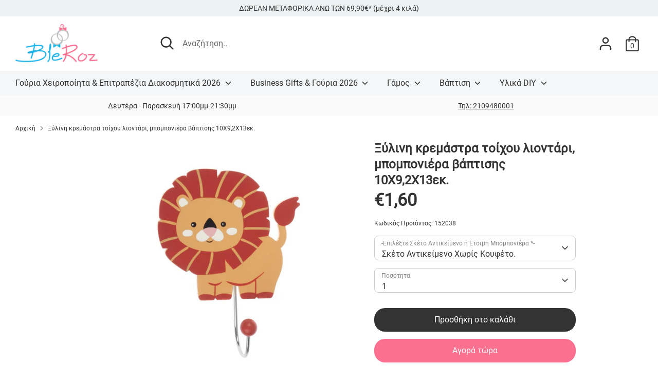

--- FILE ---
content_type: text/html; charset=utf-8
request_url: https://bleroz.gr/products/mpomponiera-vaptisis-ksilini-kremastra-toixou-liontari-portokali-kokkini-xeti-gia-koritsi-gia-agori
body_size: 31823
content:
<!doctype html>
<html class="no-js supports-no-cookies" lang="el">
<head>
  <!-- Boost 2.0.1 -->
  <meta charset="utf-8" />
<meta name="viewport" content="width=device-width,initial-scale=1.0" />
<meta http-equiv="X-UA-Compatible" content="IE=edge">

<link rel="preconnect" href="https://cdn.shopify.com" crossorigin>
<link rel="preconnect" href="https://fonts.shopify.com" crossorigin>
<link rel="preconnect" href="https://monorail-edge.shopifysvc.com"><link rel="preload" as="font" href="//bleroz.gr/cdn/fonts/roboto/roboto_n4.2019d890f07b1852f56ce63ba45b2db45d852cba.woff2" type="font/woff2" crossorigin><link rel="preload" as="font" href="//bleroz.gr/cdn/fonts/roboto/roboto_n7.f38007a10afbbde8976c4056bfe890710d51dec2.woff2" type="font/woff2" crossorigin><link rel="preload" as="font" href="//bleroz.gr/cdn/fonts/roboto/roboto_i4.57ce898ccda22ee84f49e6b57ae302250655e2d4.woff2" type="font/woff2" crossorigin><link rel="preload" as="font" href="//bleroz.gr/cdn/fonts/roboto/roboto_i7.7ccaf9410746f2c53340607c42c43f90a9005937.woff2" type="font/woff2" crossorigin><link rel="preload" as="font" href="//bleroz.gr/cdn/fonts/roboto/roboto_n5.250d51708d76acbac296b0e21ede8f81de4e37aa.woff2" type="font/woff2" crossorigin><link rel="preload" as="font" href="//bleroz.gr/cdn/fonts/roboto/roboto_n7.f38007a10afbbde8976c4056bfe890710d51dec2.woff2" type="font/woff2" crossorigin><link rel="preload" href="//bleroz.gr/cdn/shop/t/4/assets/vendor.js?v=148173677469431220501638976157" as="script">
<link rel="preload" href="//bleroz.gr/cdn/shop/t/4/assets/theme.js?v=36045149460383099681638976156" as="script"><link rel="canonical" href="https://bleroz.gr/products/mpomponiera-vaptisis-ksilini-kremastra-toixou-liontari-portokali-kokkini-xeti-gia-koritsi-gia-agori" /><link rel="shortcut icon" href="//bleroz.gr/cdn/shop/files/favicon.png?v=1634802100" type="image/png" /><meta name="description" content="Ξύλινη κρεμάστρα τοίχου λιοντάρι, μπομπονιέρα βάπτισης για αγόρι ή κορίτσι, σε αποχρώσεις του σομόν και του κόκκινου. Η διάσταση της ξύλινης κρεμάστρας τοίχου είναι 10Χ9,2Χ13εκ.">
  <meta name="theme-color" content="#fb6f8f">
  <meta name="google-site-verification" content="CXID4BGKQL8h7Ikm9YwC6TqzMMy3CSdAhKY316Mwbcc" />

  
  <title>
    Ξύλινη κρεμάστρα τοίχου λιοντάρι, μπομπονιέρα βάπτισης για αγόρι ή κορίτσι 10Χ9,2Χ13εκ
    
    
    
      &ndash; bleroz.gr
    
  </title>

  <meta property="og:site_name" content="bleroz.gr">
<meta property="og:url" content="https://bleroz.gr/products/mpomponiera-vaptisis-ksilini-kremastra-toixou-liontari-portokali-kokkini-xeti-gia-koritsi-gia-agori">
<meta property="og:title" content="Ξύλινη κρεμάστρα τοίχου λιοντάρι, μπομπονιέρα βάπτισης για αγόρι ή κορίτσι 10Χ9,2Χ13εκ">
<meta property="og:type" content="product">
<meta property="og:description" content="Ξύλινη κρεμάστρα τοίχου λιοντάρι, μπομπονιέρα βάπτισης για αγόρι ή κορίτσι, σε αποχρώσεις του σομόν και του κόκκινου. Η διάσταση της ξύλινης κρεμάστρας τοίχου είναι 10Χ9,2Χ13εκ."><meta property="og:image" content="http://bleroz.gr/cdn/shop/products/18512_1200x1200.jpg?v=1635784117">
  <meta property="og:image:secure_url" content="https://bleroz.gr/cdn/shop/products/18512_1200x1200.jpg?v=1635784117">
  <meta property="og:image:width" content="1000">
  <meta property="og:image:height" content="1000"><meta property="og:price:amount" content="1,60">
  <meta property="og:price:currency" content="EUR"><meta name="twitter:card" content="summary_large_image">
<meta name="twitter:title" content="Ξύλινη κρεμάστρα τοίχου λιοντάρι, μπομπονιέρα βάπτισης για αγόρι ή κορίτσι 10Χ9,2Χ13εκ">
<meta name="twitter:description" content="Ξύλινη κρεμάστρα τοίχου λιοντάρι, μπομπονιέρα βάπτισης για αγόρι ή κορίτσι, σε αποχρώσεις του σομόν και του κόκκινου. Η διάσταση της ξύλινης κρεμάστρας τοίχου είναι 10Χ9,2Χ13εκ.">


  <link href="//bleroz.gr/cdn/shop/t/4/assets/styles.css?v=112616021323202222601762552251" rel="stylesheet" type="text/css" media="all" />

  <script>
    document.documentElement.className = document.documentElement.className.replace('no-js', 'js');
    window.theme = window.theme || {};
    window.slate = window.slate || {};
    theme.moneyFormat = "€{{amount_with_comma_separator}}",
    theme.strings = {
      addToCart: "Προσθήκη στο καλάθι",
      unavailable: "Μη διαθέσιμο",
      addressError: "Error looking up that address",
      addressNoResults: "No results for that address",
      addressQueryLimit: "You have exceeded the Google API usage limit. Consider upgrading to a \u003ca href=\"https:\/\/developers.google.com\/maps\/premium\/usage-limits\"\u003ePremium Plan\u003c\/a\u003e.",
      authError: "There was a problem authenticating your Google Maps API Key.",
      addingToCart: "Προσθήκη",
      addedToCart: "Προστέθηκε",
      addedToCartPopupTitle: "Προστέθηκε:",
      addedToCartPopupItems: "Είδη",
      addedToCartPopupSubtotal: "Μερικό σύνολο",
      addedToCartPopupGoToCart: "Ολοκλήρωση αγοράς",
      cartTermsNotChecked: "Πρέπει να συμφωνήσετε με τους όρους και τις προϋποθέσεις πριν συνεχίσετε.",
      searchLoading: "Loading",
      searchMoreResults: "Δείτε όλα τα αποτελέσματα",
      searchNoResults: "Χωρίς αποτέλεσμα",
      priceFrom: "Από",
      quantityTooHigh: "You can only have [[ quantity ]] in your cart",
      onSale: "Έκπτωση",
      soldOut: "Εξαντλήθηκε",
      unitPriceSeparator: " \/ ",
      close: "Close",
      cart_shipping_calculator_hide_calculator: "Hide shipping calculator",
      cart_shipping_calculator_title: "Get shipping estimates",
      cart_general_hide_note: "Σχόλια Παραγγελίας",
      cart_general_show_note: "Σχόλια Παραγγελίας",
      previous: "Προηγούμενο",
      next: "Επόμενο"
    }
    theme.routes = {
      account_login_url: '/account/login',
      account_register_url: '/account/register',
      account_addresses_url: '/account/addresses',
      search_url: '/search',
      cart_url: '/cart',
      cart_add_url: '/cart/add',
      cart_change_url: '/cart/change',
      product_recommendations_url: '/recommendations/products'
    }
    theme.settings = {
      uniformProductGridImagesEnabled: false,
      soldLabelEnabled: true,
      saleLabelEnabled: true,
      gridShowVendor: false
    }
  </script><!-- Google Tag Manager -->
<script>(function(w,d,s,l,i){w[l]=w[l]||[];w[l].push({'gtm.start':
new Date().getTime(),event:'gtm.js'});var f=d.getElementsByTagName(s)[0],
j=d.createElement(s),dl=l!='dataLayer'?'&l='+l:'';j.async=true;j.src=
'https://www.googletagmanager.com/gtm.js?id='+i+dl;f.parentNode.insertBefore(j,f);
})(window,document,'script','dataLayer','GTM-M5JWVBGZ');</script>
<!-- End Google Tag Manager -->

  <script>window.performance && window.performance.mark && window.performance.mark('shopify.content_for_header.start');</script><meta name="google-site-verification" content="yHCaPBnJeEEnd-w1KrK54VyenusjVPed3IqUXpdbdD0">
<meta name="facebook-domain-verification" content="v2h08ao4cnseht2bqhotx8dklgch0j">
<meta name="facebook-domain-verification" content="3ro92ahjq8gmmgubz77gb4yhakhc3v">
<meta name="facebook-domain-verification" content="2urqnzh74778vpo2som6q337v0mxnu">
<meta id="shopify-digital-wallet" name="shopify-digital-wallet" content="/54929784885/digital_wallets/dialog">
<meta name="shopify-checkout-api-token" content="e95e80985bc37712c04aed0a5c6d253d">
<meta id="in-context-paypal-metadata" data-shop-id="54929784885" data-venmo-supported="false" data-environment="production" data-locale="en_US" data-paypal-v4="true" data-currency="EUR">
<link rel="alternate" type="application/json+oembed" href="https://bleroz.gr/products/mpomponiera-vaptisis-ksilini-kremastra-toixou-liontari-portokali-kokkini-xeti-gia-koritsi-gia-agori.oembed">
<script async="async" src="/checkouts/internal/preloads.js?locale=el-GR"></script>
<script id="shopify-features" type="application/json">{"accessToken":"e95e80985bc37712c04aed0a5c6d253d","betas":["rich-media-storefront-analytics"],"domain":"bleroz.gr","predictiveSearch":true,"shopId":54929784885,"locale":"el"}</script>
<script>var Shopify = Shopify || {};
Shopify.shop = "blerozgr.myshopify.com";
Shopify.locale = "el";
Shopify.currency = {"active":"EUR","rate":"1.0"};
Shopify.country = "GR";
Shopify.theme = {"name":"Boost - additional costs implementation","id":121516982325,"schema_name":"Boost","schema_version":"2.0.1","theme_store_id":863,"role":"main"};
Shopify.theme.handle = "null";
Shopify.theme.style = {"id":null,"handle":null};
Shopify.cdnHost = "bleroz.gr/cdn";
Shopify.routes = Shopify.routes || {};
Shopify.routes.root = "/";</script>
<script type="module">!function(o){(o.Shopify=o.Shopify||{}).modules=!0}(window);</script>
<script>!function(o){function n(){var o=[];function n(){o.push(Array.prototype.slice.apply(arguments))}return n.q=o,n}var t=o.Shopify=o.Shopify||{};t.loadFeatures=n(),t.autoloadFeatures=n()}(window);</script>
<script id="shop-js-analytics" type="application/json">{"pageType":"product"}</script>
<script defer="defer" async type="module" src="//bleroz.gr/cdn/shopifycloud/shop-js/modules/v2/client.init-shop-cart-sync_CA-k_-bH.el.esm.js"></script>
<script defer="defer" async type="module" src="//bleroz.gr/cdn/shopifycloud/shop-js/modules/v2/chunk.common_B9X36xNm.esm.js"></script>
<script type="module">
  await import("//bleroz.gr/cdn/shopifycloud/shop-js/modules/v2/client.init-shop-cart-sync_CA-k_-bH.el.esm.js");
await import("//bleroz.gr/cdn/shopifycloud/shop-js/modules/v2/chunk.common_B9X36xNm.esm.js");

  window.Shopify.SignInWithShop?.initShopCartSync?.({"fedCMEnabled":true,"windoidEnabled":true});

</script>
<script id="__st">var __st={"a":54929784885,"offset":7200,"reqid":"b6ca3beb-cc27-49e7-9df5-ea0a2596fbe3-1768727748","pageurl":"bleroz.gr\/products\/mpomponiera-vaptisis-ksilini-kremastra-toixou-liontari-portokali-kokkini-xeti-gia-koritsi-gia-agori","u":"b4837d73c9b1","p":"product","rtyp":"product","rid":6698724065333};</script>
<script>window.ShopifyPaypalV4VisibilityTracking = true;</script>
<script id="captcha-bootstrap">!function(){'use strict';const t='contact',e='account',n='new_comment',o=[[t,t],['blogs',n],['comments',n],[t,'customer']],c=[[e,'customer_login'],[e,'guest_login'],[e,'recover_customer_password'],[e,'create_customer']],r=t=>t.map((([t,e])=>`form[action*='/${t}']:not([data-nocaptcha='true']) input[name='form_type'][value='${e}']`)).join(','),a=t=>()=>t?[...document.querySelectorAll(t)].map((t=>t.form)):[];function s(){const t=[...o],e=r(t);return a(e)}const i='password',u='form_key',d=['recaptcha-v3-token','g-recaptcha-response','h-captcha-response',i],f=()=>{try{return window.sessionStorage}catch{return}},m='__shopify_v',_=t=>t.elements[u];function p(t,e,n=!1){try{const o=window.sessionStorage,c=JSON.parse(o.getItem(e)),{data:r}=function(t){const{data:e,action:n}=t;return t[m]||n?{data:e,action:n}:{data:t,action:n}}(c);for(const[e,n]of Object.entries(r))t.elements[e]&&(t.elements[e].value=n);n&&o.removeItem(e)}catch(o){console.error('form repopulation failed',{error:o})}}const l='form_type',E='cptcha';function T(t){t.dataset[E]=!0}const w=window,h=w.document,L='Shopify',v='ce_forms',y='captcha';let A=!1;((t,e)=>{const n=(g='f06e6c50-85a8-45c8-87d0-21a2b65856fe',I='https://cdn.shopify.com/shopifycloud/storefront-forms-hcaptcha/ce_storefront_forms_captcha_hcaptcha.v1.5.2.iife.js',D={infoText:'Προστατεύεται με το hCaptcha',privacyText:'Απόρρητο',termsText:'Όροι'},(t,e,n)=>{const o=w[L][v],c=o.bindForm;if(c)return c(t,g,e,D).then(n);var r;o.q.push([[t,g,e,D],n]),r=I,A||(h.body.append(Object.assign(h.createElement('script'),{id:'captcha-provider',async:!0,src:r})),A=!0)});var g,I,D;w[L]=w[L]||{},w[L][v]=w[L][v]||{},w[L][v].q=[],w[L][y]=w[L][y]||{},w[L][y].protect=function(t,e){n(t,void 0,e),T(t)},Object.freeze(w[L][y]),function(t,e,n,w,h,L){const[v,y,A,g]=function(t,e,n){const i=e?o:[],u=t?c:[],d=[...i,...u],f=r(d),m=r(i),_=r(d.filter((([t,e])=>n.includes(e))));return[a(f),a(m),a(_),s()]}(w,h,L),I=t=>{const e=t.target;return e instanceof HTMLFormElement?e:e&&e.form},D=t=>v().includes(t);t.addEventListener('submit',(t=>{const e=I(t);if(!e)return;const n=D(e)&&!e.dataset.hcaptchaBound&&!e.dataset.recaptchaBound,o=_(e),c=g().includes(e)&&(!o||!o.value);(n||c)&&t.preventDefault(),c&&!n&&(function(t){try{if(!f())return;!function(t){const e=f();if(!e)return;const n=_(t);if(!n)return;const o=n.value;o&&e.removeItem(o)}(t);const e=Array.from(Array(32),(()=>Math.random().toString(36)[2])).join('');!function(t,e){_(t)||t.append(Object.assign(document.createElement('input'),{type:'hidden',name:u})),t.elements[u].value=e}(t,e),function(t,e){const n=f();if(!n)return;const o=[...t.querySelectorAll(`input[type='${i}']`)].map((({name:t})=>t)),c=[...d,...o],r={};for(const[a,s]of new FormData(t).entries())c.includes(a)||(r[a]=s);n.setItem(e,JSON.stringify({[m]:1,action:t.action,data:r}))}(t,e)}catch(e){console.error('failed to persist form',e)}}(e),e.submit())}));const S=(t,e)=>{t&&!t.dataset[E]&&(n(t,e.some((e=>e===t))),T(t))};for(const o of['focusin','change'])t.addEventListener(o,(t=>{const e=I(t);D(e)&&S(e,y())}));const B=e.get('form_key'),M=e.get(l),P=B&&M;t.addEventListener('DOMContentLoaded',(()=>{const t=y();if(P)for(const e of t)e.elements[l].value===M&&p(e,B);[...new Set([...A(),...v().filter((t=>'true'===t.dataset.shopifyCaptcha))])].forEach((e=>S(e,t)))}))}(h,new URLSearchParams(w.location.search),n,t,e,['guest_login'])})(!0,!0)}();</script>
<script integrity="sha256-4kQ18oKyAcykRKYeNunJcIwy7WH5gtpwJnB7kiuLZ1E=" data-source-attribution="shopify.loadfeatures" defer="defer" src="//bleroz.gr/cdn/shopifycloud/storefront/assets/storefront/load_feature-a0a9edcb.js" crossorigin="anonymous"></script>
<script data-source-attribution="shopify.dynamic_checkout.dynamic.init">var Shopify=Shopify||{};Shopify.PaymentButton=Shopify.PaymentButton||{isStorefrontPortableWallets:!0,init:function(){window.Shopify.PaymentButton.init=function(){};var t=document.createElement("script");t.src="https://bleroz.gr/cdn/shopifycloud/portable-wallets/latest/portable-wallets.el.js",t.type="module",document.head.appendChild(t)}};
</script>
<script data-source-attribution="shopify.dynamic_checkout.buyer_consent">
  function portableWalletsHideBuyerConsent(e){var t=document.getElementById("shopify-buyer-consent"),n=document.getElementById("shopify-subscription-policy-button");t&&n&&(t.classList.add("hidden"),t.setAttribute("aria-hidden","true"),n.removeEventListener("click",e))}function portableWalletsShowBuyerConsent(e){var t=document.getElementById("shopify-buyer-consent"),n=document.getElementById("shopify-subscription-policy-button");t&&n&&(t.classList.remove("hidden"),t.removeAttribute("aria-hidden"),n.addEventListener("click",e))}window.Shopify?.PaymentButton&&(window.Shopify.PaymentButton.hideBuyerConsent=portableWalletsHideBuyerConsent,window.Shopify.PaymentButton.showBuyerConsent=portableWalletsShowBuyerConsent);
</script>
<script>
  function portableWalletsCleanup(e){e&&e.src&&console.error("Failed to load portable wallets script "+e.src);var t=document.querySelectorAll("shopify-accelerated-checkout .shopify-payment-button__skeleton, shopify-accelerated-checkout-cart .wallet-cart-button__skeleton"),e=document.getElementById("shopify-buyer-consent");for(let e=0;e<t.length;e++)t[e].remove();e&&e.remove()}function portableWalletsNotLoadedAsModule(e){e instanceof ErrorEvent&&"string"==typeof e.message&&e.message.includes("import.meta")&&"string"==typeof e.filename&&e.filename.includes("portable-wallets")&&(window.removeEventListener("error",portableWalletsNotLoadedAsModule),window.Shopify.PaymentButton.failedToLoad=e,"loading"===document.readyState?document.addEventListener("DOMContentLoaded",window.Shopify.PaymentButton.init):window.Shopify.PaymentButton.init())}window.addEventListener("error",portableWalletsNotLoadedAsModule);
</script>

<script type="module" src="https://bleroz.gr/cdn/shopifycloud/portable-wallets/latest/portable-wallets.el.js" onError="portableWalletsCleanup(this)" crossorigin="anonymous"></script>
<script nomodule>
  document.addEventListener("DOMContentLoaded", portableWalletsCleanup);
</script>

<script id='scb4127' type='text/javascript' async='' src='https://bleroz.gr/cdn/shopifycloud/privacy-banner/storefront-banner.js'></script><link id="shopify-accelerated-checkout-styles" rel="stylesheet" media="screen" href="https://bleroz.gr/cdn/shopifycloud/portable-wallets/latest/accelerated-checkout-backwards-compat.css" crossorigin="anonymous">
<style id="shopify-accelerated-checkout-cart">
        #shopify-buyer-consent {
  margin-top: 1em;
  display: inline-block;
  width: 100%;
}

#shopify-buyer-consent.hidden {
  display: none;
}

#shopify-subscription-policy-button {
  background: none;
  border: none;
  padding: 0;
  text-decoration: underline;
  font-size: inherit;
  cursor: pointer;
}

#shopify-subscription-policy-button::before {
  box-shadow: none;
}

      </style>
<script id="sections-script" data-sections="product-recommendations" defer="defer" src="//bleroz.gr/cdn/shop/t/4/compiled_assets/scripts.js?v=3845"></script>
<script>window.performance && window.performance.mark && window.performance.mark('shopify.content_for_header.end');</script>
<!-- Global site tag (gtag.js) - Google Ads: AW-10864842766 -->
<script async src="https://www.googletagmanager.com/gtag/js?id=AW-10864842766"></script>
<script>
 window.dataLayer = window.dataLayer || [];
 function gtag(){dataLayer.push(arguments);}
 gtag('js', new Date());
 gtag('config', 'AW-10864842766');
</script>

<script>
 gtag('event', 'view_item', {
 'send_to': 'AW-10864842766',
 'ecomm_pagetype': 'product',
 'ecomm_prodid': 'shopify_GR_6698724065333_40087203381301',
 'ecomm_totalvalue': '160'
 });
</script>
<script>
  (function(a,b,c,d,e,f,g){a['SkroutzAnalyticsObject']=e;a[e]= a[e] || function(){
    (a[e].q = a[e].q || []).push(arguments);};f=b.createElement(c);f.async=true;
    f.src=d;g=b.getElementsByTagName(c)[0];g.parentNode.insertBefore(f,g);
  })(window,document,'script','https://analytics.skroutz.gr/analytics.min.js','skroutz_analytics');

  skroutz_analytics('session', 'connect', 'SA-2730-9644');  // Connect your Account.
</script>

<script src="https://ajax.googleapis.com/ajax/libs/jquery/3.2.1/jquery.min.js"></script>
  
<link href="https://monorail-edge.shopifysvc.com" rel="dns-prefetch">
<script>(function(){if ("sendBeacon" in navigator && "performance" in window) {try {var session_token_from_headers = performance.getEntriesByType('navigation')[0].serverTiming.find(x => x.name == '_s').description;} catch {var session_token_from_headers = undefined;}var session_cookie_matches = document.cookie.match(/_shopify_s=([^;]*)/);var session_token_from_cookie = session_cookie_matches && session_cookie_matches.length === 2 ? session_cookie_matches[1] : "";var session_token = session_token_from_headers || session_token_from_cookie || "";function handle_abandonment_event(e) {var entries = performance.getEntries().filter(function(entry) {return /monorail-edge.shopifysvc.com/.test(entry.name);});if (!window.abandonment_tracked && entries.length === 0) {window.abandonment_tracked = true;var currentMs = Date.now();var navigation_start = performance.timing.navigationStart;var payload = {shop_id: 54929784885,url: window.location.href,navigation_start,duration: currentMs - navigation_start,session_token,page_type: "product"};window.navigator.sendBeacon("https://monorail-edge.shopifysvc.com/v1/produce", JSON.stringify({schema_id: "online_store_buyer_site_abandonment/1.1",payload: payload,metadata: {event_created_at_ms: currentMs,event_sent_at_ms: currentMs}}));}}window.addEventListener('pagehide', handle_abandonment_event);}}());</script>
<script id="web-pixels-manager-setup">(function e(e,d,r,n,o){if(void 0===o&&(o={}),!Boolean(null===(a=null===(i=window.Shopify)||void 0===i?void 0:i.analytics)||void 0===a?void 0:a.replayQueue)){var i,a;window.Shopify=window.Shopify||{};var t=window.Shopify;t.analytics=t.analytics||{};var s=t.analytics;s.replayQueue=[],s.publish=function(e,d,r){return s.replayQueue.push([e,d,r]),!0};try{self.performance.mark("wpm:start")}catch(e){}var l=function(){var e={modern:/Edge?\/(1{2}[4-9]|1[2-9]\d|[2-9]\d{2}|\d{4,})\.\d+(\.\d+|)|Firefox\/(1{2}[4-9]|1[2-9]\d|[2-9]\d{2}|\d{4,})\.\d+(\.\d+|)|Chrom(ium|e)\/(9{2}|\d{3,})\.\d+(\.\d+|)|(Maci|X1{2}).+ Version\/(15\.\d+|(1[6-9]|[2-9]\d|\d{3,})\.\d+)([,.]\d+|)( \(\w+\)|)( Mobile\/\w+|) Safari\/|Chrome.+OPR\/(9{2}|\d{3,})\.\d+\.\d+|(CPU[ +]OS|iPhone[ +]OS|CPU[ +]iPhone|CPU IPhone OS|CPU iPad OS)[ +]+(15[._]\d+|(1[6-9]|[2-9]\d|\d{3,})[._]\d+)([._]\d+|)|Android:?[ /-](13[3-9]|1[4-9]\d|[2-9]\d{2}|\d{4,})(\.\d+|)(\.\d+|)|Android.+Firefox\/(13[5-9]|1[4-9]\d|[2-9]\d{2}|\d{4,})\.\d+(\.\d+|)|Android.+Chrom(ium|e)\/(13[3-9]|1[4-9]\d|[2-9]\d{2}|\d{4,})\.\d+(\.\d+|)|SamsungBrowser\/([2-9]\d|\d{3,})\.\d+/,legacy:/Edge?\/(1[6-9]|[2-9]\d|\d{3,})\.\d+(\.\d+|)|Firefox\/(5[4-9]|[6-9]\d|\d{3,})\.\d+(\.\d+|)|Chrom(ium|e)\/(5[1-9]|[6-9]\d|\d{3,})\.\d+(\.\d+|)([\d.]+$|.*Safari\/(?![\d.]+ Edge\/[\d.]+$))|(Maci|X1{2}).+ Version\/(10\.\d+|(1[1-9]|[2-9]\d|\d{3,})\.\d+)([,.]\d+|)( \(\w+\)|)( Mobile\/\w+|) Safari\/|Chrome.+OPR\/(3[89]|[4-9]\d|\d{3,})\.\d+\.\d+|(CPU[ +]OS|iPhone[ +]OS|CPU[ +]iPhone|CPU IPhone OS|CPU iPad OS)[ +]+(10[._]\d+|(1[1-9]|[2-9]\d|\d{3,})[._]\d+)([._]\d+|)|Android:?[ /-](13[3-9]|1[4-9]\d|[2-9]\d{2}|\d{4,})(\.\d+|)(\.\d+|)|Mobile Safari.+OPR\/([89]\d|\d{3,})\.\d+\.\d+|Android.+Firefox\/(13[5-9]|1[4-9]\d|[2-9]\d{2}|\d{4,})\.\d+(\.\d+|)|Android.+Chrom(ium|e)\/(13[3-9]|1[4-9]\d|[2-9]\d{2}|\d{4,})\.\d+(\.\d+|)|Android.+(UC? ?Browser|UCWEB|U3)[ /]?(15\.([5-9]|\d{2,})|(1[6-9]|[2-9]\d|\d{3,})\.\d+)\.\d+|SamsungBrowser\/(5\.\d+|([6-9]|\d{2,})\.\d+)|Android.+MQ{2}Browser\/(14(\.(9|\d{2,})|)|(1[5-9]|[2-9]\d|\d{3,})(\.\d+|))(\.\d+|)|K[Aa][Ii]OS\/(3\.\d+|([4-9]|\d{2,})\.\d+)(\.\d+|)/},d=e.modern,r=e.legacy,n=navigator.userAgent;return n.match(d)?"modern":n.match(r)?"legacy":"unknown"}(),u="modern"===l?"modern":"legacy",c=(null!=n?n:{modern:"",legacy:""})[u],f=function(e){return[e.baseUrl,"/wpm","/b",e.hashVersion,"modern"===e.buildTarget?"m":"l",".js"].join("")}({baseUrl:d,hashVersion:r,buildTarget:u}),m=function(e){var d=e.version,r=e.bundleTarget,n=e.surface,o=e.pageUrl,i=e.monorailEndpoint;return{emit:function(e){var a=e.status,t=e.errorMsg,s=(new Date).getTime(),l=JSON.stringify({metadata:{event_sent_at_ms:s},events:[{schema_id:"web_pixels_manager_load/3.1",payload:{version:d,bundle_target:r,page_url:o,status:a,surface:n,error_msg:t},metadata:{event_created_at_ms:s}}]});if(!i)return console&&console.warn&&console.warn("[Web Pixels Manager] No Monorail endpoint provided, skipping logging."),!1;try{return self.navigator.sendBeacon.bind(self.navigator)(i,l)}catch(e){}var u=new XMLHttpRequest;try{return u.open("POST",i,!0),u.setRequestHeader("Content-Type","text/plain"),u.send(l),!0}catch(e){return console&&console.warn&&console.warn("[Web Pixels Manager] Got an unhandled error while logging to Monorail."),!1}}}}({version:r,bundleTarget:l,surface:e.surface,pageUrl:self.location.href,monorailEndpoint:e.monorailEndpoint});try{o.browserTarget=l,function(e){var d=e.src,r=e.async,n=void 0===r||r,o=e.onload,i=e.onerror,a=e.sri,t=e.scriptDataAttributes,s=void 0===t?{}:t,l=document.createElement("script"),u=document.querySelector("head"),c=document.querySelector("body");if(l.async=n,l.src=d,a&&(l.integrity=a,l.crossOrigin="anonymous"),s)for(var f in s)if(Object.prototype.hasOwnProperty.call(s,f))try{l.dataset[f]=s[f]}catch(e){}if(o&&l.addEventListener("load",o),i&&l.addEventListener("error",i),u)u.appendChild(l);else{if(!c)throw new Error("Did not find a head or body element to append the script");c.appendChild(l)}}({src:f,async:!0,onload:function(){if(!function(){var e,d;return Boolean(null===(d=null===(e=window.Shopify)||void 0===e?void 0:e.analytics)||void 0===d?void 0:d.initialized)}()){var d=window.webPixelsManager.init(e)||void 0;if(d){var r=window.Shopify.analytics;r.replayQueue.forEach((function(e){var r=e[0],n=e[1],o=e[2];d.publishCustomEvent(r,n,o)})),r.replayQueue=[],r.publish=d.publishCustomEvent,r.visitor=d.visitor,r.initialized=!0}}},onerror:function(){return m.emit({status:"failed",errorMsg:"".concat(f," has failed to load")})},sri:function(e){var d=/^sha384-[A-Za-z0-9+/=]+$/;return"string"==typeof e&&d.test(e)}(c)?c:"",scriptDataAttributes:o}),m.emit({status:"loading"})}catch(e){m.emit({status:"failed",errorMsg:(null==e?void 0:e.message)||"Unknown error"})}}})({shopId: 54929784885,storefrontBaseUrl: "https://bleroz.gr",extensionsBaseUrl: "https://extensions.shopifycdn.com/cdn/shopifycloud/web-pixels-manager",monorailEndpoint: "https://monorail-edge.shopifysvc.com/unstable/produce_batch",surface: "storefront-renderer",enabledBetaFlags: ["2dca8a86"],webPixelsConfigList: [{"id":"1885110613","configuration":"{\"config\":\"{\\\"google_tag_ids\\\":[\\\"G-CV9JY5ZW2M\\\",\\\"AW-10864842766\\\",\\\"GT-PJSW9DFQ\\\"],\\\"target_country\\\":\\\"GR\\\",\\\"gtag_events\\\":[{\\\"type\\\":\\\"begin_checkout\\\",\\\"action_label\\\":[\\\"G-CV9JY5ZW2M\\\",\\\"AW-10864842766\\\/b9MECNO-lbQaEI6w4bwo\\\"]},{\\\"type\\\":\\\"search\\\",\\\"action_label\\\":[\\\"G-CV9JY5ZW2M\\\",\\\"AW-10864842766\\\/7-ACCMvIlbQaEI6w4bwo\\\"]},{\\\"type\\\":\\\"view_item\\\",\\\"action_label\\\":[\\\"G-CV9JY5ZW2M\\\",\\\"AW-10864842766\\\/0WpHCMjIlbQaEI6w4bwo\\\",\\\"MC-GQ7WRXK7YB\\\"]},{\\\"type\\\":\\\"purchase\\\",\\\"action_label\\\":[\\\"G-CV9JY5ZW2M\\\",\\\"AW-10864842766\\\/Lb0QCNC-lbQaEI6w4bwo\\\",\\\"MC-GQ7WRXK7YB\\\"]},{\\\"type\\\":\\\"page_view\\\",\\\"action_label\\\":[\\\"G-CV9JY5ZW2M\\\",\\\"AW-10864842766\\\/FuJJCMXIlbQaEI6w4bwo\\\",\\\"MC-GQ7WRXK7YB\\\"]},{\\\"type\\\":\\\"add_payment_info\\\",\\\"action_label\\\":[\\\"G-CV9JY5ZW2M\\\",\\\"AW-10864842766\\\/AJknCM7IlbQaEI6w4bwo\\\"]},{\\\"type\\\":\\\"add_to_cart\\\",\\\"action_label\\\":[\\\"G-CV9JY5ZW2M\\\",\\\"AW-10864842766\\\/9JFwCNa-lbQaEI6w4bwo\\\"]}],\\\"enable_monitoring_mode\\\":false}\"}","eventPayloadVersion":"v1","runtimeContext":"OPEN","scriptVersion":"b2a88bafab3e21179ed38636efcd8a93","type":"APP","apiClientId":1780363,"privacyPurposes":[],"dataSharingAdjustments":{"protectedCustomerApprovalScopes":["read_customer_address","read_customer_email","read_customer_name","read_customer_personal_data","read_customer_phone"]}},{"id":"250511701","configuration":"{\"pixel_id\":\"790826301831067\",\"pixel_type\":\"facebook_pixel\",\"metaapp_system_user_token\":\"-\"}","eventPayloadVersion":"v1","runtimeContext":"OPEN","scriptVersion":"ca16bc87fe92b6042fbaa3acc2fbdaa6","type":"APP","apiClientId":2329312,"privacyPurposes":["ANALYTICS","MARKETING","SALE_OF_DATA"],"dataSharingAdjustments":{"protectedCustomerApprovalScopes":["read_customer_address","read_customer_email","read_customer_name","read_customer_personal_data","read_customer_phone"]}},{"id":"shopify-app-pixel","configuration":"{}","eventPayloadVersion":"v1","runtimeContext":"STRICT","scriptVersion":"0450","apiClientId":"shopify-pixel","type":"APP","privacyPurposes":["ANALYTICS","MARKETING"]},{"id":"shopify-custom-pixel","eventPayloadVersion":"v1","runtimeContext":"LAX","scriptVersion":"0450","apiClientId":"shopify-pixel","type":"CUSTOM","privacyPurposes":["ANALYTICS","MARKETING"]}],isMerchantRequest: false,initData: {"shop":{"name":"bleroz.gr","paymentSettings":{"currencyCode":"EUR"},"myshopifyDomain":"blerozgr.myshopify.com","countryCode":"GR","storefrontUrl":"https:\/\/bleroz.gr"},"customer":null,"cart":null,"checkout":null,"productVariants":[{"price":{"amount":1.6,"currencyCode":"EUR"},"product":{"title":"Ξύλινη κρεμάστρα τοίχου λιοντάρι, μπομπονιέρα βάπτισης 10Χ9,2Χ13εκ.","vendor":"OEM","id":"6698724065333","untranslatedTitle":"Ξύλινη κρεμάστρα τοίχου λιοντάρι, μπομπονιέρα βάπτισης 10Χ9,2Χ13εκ.","url":"\/products\/mpomponiera-vaptisis-ksilini-kremastra-toixou-liontari-portokali-kokkini-xeti-gia-koritsi-gia-agori","type":"Party \u0026 CelebParty \u0026 Celebrationration"},"id":"40087203381301","image":{"src":"\/\/bleroz.gr\/cdn\/shop\/products\/18512.jpg?v=1635784117"},"sku":"152038","title":"Σκέτο Αντικείμενο Χωρίς Κουφέτο.","untranslatedTitle":"Σκέτο Αντικείμενο Χωρίς Κουφέτο."},{"price":{"amount":2.1,"currencyCode":"EUR"},"product":{"title":"Ξύλινη κρεμάστρα τοίχου λιοντάρι, μπομπονιέρα βάπτισης 10Χ9,2Χ13εκ.","vendor":"OEM","id":"6698724065333","untranslatedTitle":"Ξύλινη κρεμάστρα τοίχου λιοντάρι, μπομπονιέρα βάπτισης 10Χ9,2Χ13εκ.","url":"\/products\/mpomponiera-vaptisis-ksilini-kremastra-toixou-liontari-portokali-kokkini-xeti-gia-koritsi-gia-agori","type":"Party \u0026 CelebParty \u0026 Celebrationration"},"id":"47817408446805","image":{"src":"\/\/bleroz.gr\/cdn\/shop\/products\/18512.jpg?v=1635784117"},"sku":"152038","title":"Bonbon materials (+0.50€)","untranslatedTitle":"Bonbon materials (+0.50€)"},{"price":{"amount":2.6,"currencyCode":"EUR"},"product":{"title":"Ξύλινη κρεμάστρα τοίχου λιοντάρι, μπομπονιέρα βάπτισης 10Χ9,2Χ13εκ.","vendor":"OEM","id":"6698724065333","untranslatedTitle":"Ξύλινη κρεμάστρα τοίχου λιοντάρι, μπομπονιέρα βάπτισης 10Χ9,2Χ13εκ.","url":"\/products\/mpomponiera-vaptisis-ksilini-kremastra-toixou-liontari-portokali-kokkini-xeti-gia-koritsi-gia-agori","type":"Party \u0026 CelebParty \u0026 Celebrationration"},"id":"40087203348533","image":{"src":"\/\/bleroz.gr\/cdn\/shop\/products\/18512.jpg?v=1635784117"},"sku":"152038","title":"Αμυγδάλου Λευκό (+1.00€)","untranslatedTitle":"Αμυγδάλου Λευκό (+1.00€)"},{"price":{"amount":2.6,"currencyCode":"EUR"},"product":{"title":"Ξύλινη κρεμάστρα τοίχου λιοντάρι, μπομπονιέρα βάπτισης 10Χ9,2Χ13εκ.","vendor":"OEM","id":"6698724065333","untranslatedTitle":"Ξύλινη κρεμάστρα τοίχου λιοντάρι, μπομπονιέρα βάπτισης 10Χ9,2Χ13εκ.","url":"\/products\/mpomponiera-vaptisis-ksilini-kremastra-toixou-liontari-portokali-kokkini-xeti-gia-koritsi-gia-agori","type":"Party \u0026 CelebParty \u0026 Celebrationration"},"id":"40087203414069","image":{"src":"\/\/bleroz.gr\/cdn\/shop\/products\/18512.jpg?v=1635784117"},"sku":"152038","title":"Rondo bebe (smarties) (+1.00€)","untranslatedTitle":"Rondo bebe (smarties) (+1.00€)"},{"price":{"amount":2.7,"currencyCode":"EUR"},"product":{"title":"Ξύλινη κρεμάστρα τοίχου λιοντάρι, μπομπονιέρα βάπτισης 10Χ9,2Χ13εκ.","vendor":"OEM","id":"6698724065333","untranslatedTitle":"Ξύλινη κρεμάστρα τοίχου λιοντάρι, μπομπονιέρα βάπτισης 10Χ9,2Χ13εκ.","url":"\/products\/mpomponiera-vaptisis-ksilini-kremastra-toixou-liontari-portokali-kokkini-xeti-gia-koritsi-gia-agori","type":"Party \u0026 CelebParty \u0026 Celebrationration"},"id":"40087203512373","image":{"src":"\/\/bleroz.gr\/cdn\/shop\/products\/18512.jpg?v=1635784117"},"sku":"152038","title":"Chrispy πολύχρωμα (+1.10€)","untranslatedTitle":"Chrispy πολύχρωμα (+1.10€)"},{"price":{"amount":2.7,"currencyCode":"EUR"},"product":{"title":"Ξύλινη κρεμάστρα τοίχου λιοντάρι, μπομπονιέρα βάπτισης 10Χ9,2Χ13εκ.","vendor":"OEM","id":"6698724065333","untranslatedTitle":"Ξύλινη κρεμάστρα τοίχου λιοντάρι, μπομπονιέρα βάπτισης 10Χ9,2Χ13εκ.","url":"\/products\/mpomponiera-vaptisis-ksilini-kremastra-toixou-liontari-portokali-kokkini-xeti-gia-koritsi-gia-agori","type":"Party \u0026 CelebParty \u0026 Celebrationration"},"id":"40087203807285","image":{"src":"\/\/bleroz.gr\/cdn\/shop\/products\/18512.jpg?v=1635784117"},"sku":"152038","title":"Chrispy ματ λευκό (+1.10€)","untranslatedTitle":"Chrispy ματ λευκό (+1.10€)"}],"purchasingCompany":null},},"https://bleroz.gr/cdn","fcfee988w5aeb613cpc8e4bc33m6693e112",{"modern":"","legacy":""},{"shopId":"54929784885","storefrontBaseUrl":"https:\/\/bleroz.gr","extensionBaseUrl":"https:\/\/extensions.shopifycdn.com\/cdn\/shopifycloud\/web-pixels-manager","surface":"storefront-renderer","enabledBetaFlags":"[\"2dca8a86\"]","isMerchantRequest":"false","hashVersion":"fcfee988w5aeb613cpc8e4bc33m6693e112","publish":"custom","events":"[[\"page_viewed\",{}],[\"product_viewed\",{\"productVariant\":{\"price\":{\"amount\":1.6,\"currencyCode\":\"EUR\"},\"product\":{\"title\":\"Ξύλινη κρεμάστρα τοίχου λιοντάρι, μπομπονιέρα βάπτισης 10Χ9,2Χ13εκ.\",\"vendor\":\"OEM\",\"id\":\"6698724065333\",\"untranslatedTitle\":\"Ξύλινη κρεμάστρα τοίχου λιοντάρι, μπομπονιέρα βάπτισης 10Χ9,2Χ13εκ.\",\"url\":\"\/products\/mpomponiera-vaptisis-ksilini-kremastra-toixou-liontari-portokali-kokkini-xeti-gia-koritsi-gia-agori\",\"type\":\"Party \u0026 CelebParty \u0026 Celebrationration\"},\"id\":\"40087203381301\",\"image\":{\"src\":\"\/\/bleroz.gr\/cdn\/shop\/products\/18512.jpg?v=1635784117\"},\"sku\":\"152038\",\"title\":\"Σκέτο Αντικείμενο Χωρίς Κουφέτο.\",\"untranslatedTitle\":\"Σκέτο Αντικείμενο Χωρίς Κουφέτο.\"}}]]"});</script><script>
  window.ShopifyAnalytics = window.ShopifyAnalytics || {};
  window.ShopifyAnalytics.meta = window.ShopifyAnalytics.meta || {};
  window.ShopifyAnalytics.meta.currency = 'EUR';
  var meta = {"product":{"id":6698724065333,"gid":"gid:\/\/shopify\/Product\/6698724065333","vendor":"OEM","type":"Party \u0026 CelebParty \u0026 Celebrationration","handle":"mpomponiera-vaptisis-ksilini-kremastra-toixou-liontari-portokali-kokkini-xeti-gia-koritsi-gia-agori","variants":[{"id":40087203381301,"price":160,"name":"Ξύλινη κρεμάστρα τοίχου λιοντάρι, μπομπονιέρα βάπτισης 10Χ9,2Χ13εκ. - Σκέτο Αντικείμενο Χωρίς Κουφέτο.","public_title":"Σκέτο Αντικείμενο Χωρίς Κουφέτο.","sku":"152038"},{"id":47817408446805,"price":210,"name":"Ξύλινη κρεμάστρα τοίχου λιοντάρι, μπομπονιέρα βάπτισης 10Χ9,2Χ13εκ. - Bonbon materials (+0.50€)","public_title":"Bonbon materials (+0.50€)","sku":"152038"},{"id":40087203348533,"price":260,"name":"Ξύλινη κρεμάστρα τοίχου λιοντάρι, μπομπονιέρα βάπτισης 10Χ9,2Χ13εκ. - Αμυγδάλου Λευκό (+1.00€)","public_title":"Αμυγδάλου Λευκό (+1.00€)","sku":"152038"},{"id":40087203414069,"price":260,"name":"Ξύλινη κρεμάστρα τοίχου λιοντάρι, μπομπονιέρα βάπτισης 10Χ9,2Χ13εκ. - Rondo bebe (smarties) (+1.00€)","public_title":"Rondo bebe (smarties) (+1.00€)","sku":"152038"},{"id":40087203512373,"price":270,"name":"Ξύλινη κρεμάστρα τοίχου λιοντάρι, μπομπονιέρα βάπτισης 10Χ9,2Χ13εκ. - Chrispy πολύχρωμα (+1.10€)","public_title":"Chrispy πολύχρωμα (+1.10€)","sku":"152038"},{"id":40087203807285,"price":270,"name":"Ξύλινη κρεμάστρα τοίχου λιοντάρι, μπομπονιέρα βάπτισης 10Χ9,2Χ13εκ. - Chrispy ματ λευκό (+1.10€)","public_title":"Chrispy ματ λευκό (+1.10€)","sku":"152038"}],"remote":false},"page":{"pageType":"product","resourceType":"product","resourceId":6698724065333,"requestId":"b6ca3beb-cc27-49e7-9df5-ea0a2596fbe3-1768727748"}};
  for (var attr in meta) {
    window.ShopifyAnalytics.meta[attr] = meta[attr];
  }
</script>
<script class="analytics">
  (function () {
    var customDocumentWrite = function(content) {
      var jquery = null;

      if (window.jQuery) {
        jquery = window.jQuery;
      } else if (window.Checkout && window.Checkout.$) {
        jquery = window.Checkout.$;
      }

      if (jquery) {
        jquery('body').append(content);
      }
    };

    var hasLoggedConversion = function(token) {
      if (token) {
        return document.cookie.indexOf('loggedConversion=' + token) !== -1;
      }
      return false;
    }

    var setCookieIfConversion = function(token) {
      if (token) {
        var twoMonthsFromNow = new Date(Date.now());
        twoMonthsFromNow.setMonth(twoMonthsFromNow.getMonth() + 2);

        document.cookie = 'loggedConversion=' + token + '; expires=' + twoMonthsFromNow;
      }
    }

    var trekkie = window.ShopifyAnalytics.lib = window.trekkie = window.trekkie || [];
    if (trekkie.integrations) {
      return;
    }
    trekkie.methods = [
      'identify',
      'page',
      'ready',
      'track',
      'trackForm',
      'trackLink'
    ];
    trekkie.factory = function(method) {
      return function() {
        var args = Array.prototype.slice.call(arguments);
        args.unshift(method);
        trekkie.push(args);
        return trekkie;
      };
    };
    for (var i = 0; i < trekkie.methods.length; i++) {
      var key = trekkie.methods[i];
      trekkie[key] = trekkie.factory(key);
    }
    trekkie.load = function(config) {
      trekkie.config = config || {};
      trekkie.config.initialDocumentCookie = document.cookie;
      var first = document.getElementsByTagName('script')[0];
      var script = document.createElement('script');
      script.type = 'text/javascript';
      script.onerror = function(e) {
        var scriptFallback = document.createElement('script');
        scriptFallback.type = 'text/javascript';
        scriptFallback.onerror = function(error) {
                var Monorail = {
      produce: function produce(monorailDomain, schemaId, payload) {
        var currentMs = new Date().getTime();
        var event = {
          schema_id: schemaId,
          payload: payload,
          metadata: {
            event_created_at_ms: currentMs,
            event_sent_at_ms: currentMs
          }
        };
        return Monorail.sendRequest("https://" + monorailDomain + "/v1/produce", JSON.stringify(event));
      },
      sendRequest: function sendRequest(endpointUrl, payload) {
        // Try the sendBeacon API
        if (window && window.navigator && typeof window.navigator.sendBeacon === 'function' && typeof window.Blob === 'function' && !Monorail.isIos12()) {
          var blobData = new window.Blob([payload], {
            type: 'text/plain'
          });

          if (window.navigator.sendBeacon(endpointUrl, blobData)) {
            return true;
          } // sendBeacon was not successful

        } // XHR beacon

        var xhr = new XMLHttpRequest();

        try {
          xhr.open('POST', endpointUrl);
          xhr.setRequestHeader('Content-Type', 'text/plain');
          xhr.send(payload);
        } catch (e) {
          console.log(e);
        }

        return false;
      },
      isIos12: function isIos12() {
        return window.navigator.userAgent.lastIndexOf('iPhone; CPU iPhone OS 12_') !== -1 || window.navigator.userAgent.lastIndexOf('iPad; CPU OS 12_') !== -1;
      }
    };
    Monorail.produce('monorail-edge.shopifysvc.com',
      'trekkie_storefront_load_errors/1.1',
      {shop_id: 54929784885,
      theme_id: 121516982325,
      app_name: "storefront",
      context_url: window.location.href,
      source_url: "//bleroz.gr/cdn/s/trekkie.storefront.cd680fe47e6c39ca5d5df5f0a32d569bc48c0f27.min.js"});

        };
        scriptFallback.async = true;
        scriptFallback.src = '//bleroz.gr/cdn/s/trekkie.storefront.cd680fe47e6c39ca5d5df5f0a32d569bc48c0f27.min.js';
        first.parentNode.insertBefore(scriptFallback, first);
      };
      script.async = true;
      script.src = '//bleroz.gr/cdn/s/trekkie.storefront.cd680fe47e6c39ca5d5df5f0a32d569bc48c0f27.min.js';
      first.parentNode.insertBefore(script, first);
    };
    trekkie.load(
      {"Trekkie":{"appName":"storefront","development":false,"defaultAttributes":{"shopId":54929784885,"isMerchantRequest":null,"themeId":121516982325,"themeCityHash":"4243762661845208975","contentLanguage":"el","currency":"EUR","eventMetadataId":"45f19c61-b08e-426b-a103-aff455f3591d"},"isServerSideCookieWritingEnabled":true,"monorailRegion":"shop_domain","enabledBetaFlags":["65f19447"]},"Session Attribution":{},"S2S":{"facebookCapiEnabled":true,"source":"trekkie-storefront-renderer","apiClientId":580111}}
    );

    var loaded = false;
    trekkie.ready(function() {
      if (loaded) return;
      loaded = true;

      window.ShopifyAnalytics.lib = window.trekkie;

      var originalDocumentWrite = document.write;
      document.write = customDocumentWrite;
      try { window.ShopifyAnalytics.merchantGoogleAnalytics.call(this); } catch(error) {};
      document.write = originalDocumentWrite;

      window.ShopifyAnalytics.lib.page(null,{"pageType":"product","resourceType":"product","resourceId":6698724065333,"requestId":"b6ca3beb-cc27-49e7-9df5-ea0a2596fbe3-1768727748","shopifyEmitted":true});

      var match = window.location.pathname.match(/checkouts\/(.+)\/(thank_you|post_purchase)/)
      var token = match? match[1]: undefined;
      if (!hasLoggedConversion(token)) {
        setCookieIfConversion(token);
        window.ShopifyAnalytics.lib.track("Viewed Product",{"currency":"EUR","variantId":40087203381301,"productId":6698724065333,"productGid":"gid:\/\/shopify\/Product\/6698724065333","name":"Ξύλινη κρεμάστρα τοίχου λιοντάρι, μπομπονιέρα βάπτισης 10Χ9,2Χ13εκ. - Σκέτο Αντικείμενο Χωρίς Κουφέτο.","price":"1.60","sku":"152038","brand":"OEM","variant":"Σκέτο Αντικείμενο Χωρίς Κουφέτο.","category":"Party \u0026 CelebParty \u0026 Celebrationration","nonInteraction":true,"remote":false},undefined,undefined,{"shopifyEmitted":true});
      window.ShopifyAnalytics.lib.track("monorail:\/\/trekkie_storefront_viewed_product\/1.1",{"currency":"EUR","variantId":40087203381301,"productId":6698724065333,"productGid":"gid:\/\/shopify\/Product\/6698724065333","name":"Ξύλινη κρεμάστρα τοίχου λιοντάρι, μπομπονιέρα βάπτισης 10Χ9,2Χ13εκ. - Σκέτο Αντικείμενο Χωρίς Κουφέτο.","price":"1.60","sku":"152038","brand":"OEM","variant":"Σκέτο Αντικείμενο Χωρίς Κουφέτο.","category":"Party \u0026 CelebParty \u0026 Celebrationration","nonInteraction":true,"remote":false,"referer":"https:\/\/bleroz.gr\/products\/mpomponiera-vaptisis-ksilini-kremastra-toixou-liontari-portokali-kokkini-xeti-gia-koritsi-gia-agori"});
      }
    });


        var eventsListenerScript = document.createElement('script');
        eventsListenerScript.async = true;
        eventsListenerScript.src = "//bleroz.gr/cdn/shopifycloud/storefront/assets/shop_events_listener-3da45d37.js";
        document.getElementsByTagName('head')[0].appendChild(eventsListenerScript);

})();</script>
  <script>
  if (!window.ga || (window.ga && typeof window.ga !== 'function')) {
    window.ga = function ga() {
      (window.ga.q = window.ga.q || []).push(arguments);
      if (window.Shopify && window.Shopify.analytics && typeof window.Shopify.analytics.publish === 'function') {
        window.Shopify.analytics.publish("ga_stub_called", {}, {sendTo: "google_osp_migration"});
      }
      console.error("Shopify's Google Analytics stub called with:", Array.from(arguments), "\nSee https://help.shopify.com/manual/promoting-marketing/pixels/pixel-migration#google for more information.");
    };
    if (window.Shopify && window.Shopify.analytics && typeof window.Shopify.analytics.publish === 'function') {
      window.Shopify.analytics.publish("ga_stub_initialized", {}, {sendTo: "google_osp_migration"});
    }
  }
</script>
<script
  defer
  src="https://bleroz.gr/cdn/shopifycloud/perf-kit/shopify-perf-kit-3.0.4.min.js"
  data-application="storefront-renderer"
  data-shop-id="54929784885"
  data-render-region="gcp-us-east1"
  data-page-type="product"
  data-theme-instance-id="121516982325"
  data-theme-name="Boost"
  data-theme-version="2.0.1"
  data-monorail-region="shop_domain"
  data-resource-timing-sampling-rate="10"
  data-shs="true"
  data-shs-beacon="true"
  data-shs-export-with-fetch="true"
  data-shs-logs-sample-rate="1"
  data-shs-beacon-endpoint="https://bleroz.gr/api/collect"
></script>
</head>

<body id="ξύλινη-κρεμάστρα-τοίχου-λιοντάρι-μπομπονιέρα-βάπτισης-για-αγόρι-ή-κορίτσι-10χ9-2χ13εκ" class="template-product">
  <!-- Google Tag Manager (noscript) -->
<noscript><iframe src="https://www.googletagmanager.com/ns.html?id=GTM-M5JWVBGZ"
height="0" width="0" style="display:none;visibility:hidden"></iframe></noscript>
<!-- End Google Tag Manager (noscript) -->
  <a class="in-page-link visually-hidden skip-link" href="#MainContent">Μετάβαση στο περιεχόμενο</a>

  <div id="shopify-section-header" class="shopify-section"><style data-shopify>
  .store-logo--image{
    max-width: 160px;
    width: 160px;
  }

  @media only screen and (max-width: 939px) {
    .store-logo--image {
      width: auto;
    }
  }

  
</style>
<div class="site-header docking-header" data-section-id="header" data-section-type="header" role="banner"><section class="announcement-bar"><a href="/policies/shipping-policy" class="announcement-bar__content container">ΔΩΡΕΑΝ ΜΕΤΑΦΟΡΙΚΑ ΑΝΩ ΤΩΝ 69,90€* (μέχρι 4 κιλά)</a></section><header class="header-content container">
      <div class="page-header page-width"><!-- LOGO / STORE NAME --><div class="h1 store-logo   hide-for-search-mobile   store-logo--image store-logo-desktop--left store-logo-mobile--inline" itemscope itemtype="http://schema.org/Organization"><!-- DESKTOP LOGO -->
  <a href="/" itemprop="url" class="site-logo site-header__logo-image">
    <meta itemprop="name" content="bleroz.gr"><div class="rimage-outer-wrapper" style="max-width: 1853px; max-height: 876px">
  <div class="rimage-wrapper lazyload--placeholder" style="padding-top:47.27468969239072%">
    
    
    
      <img class="rimage__image lazyload fade-in "
      src="data:image/svg+xml,%3Csvg%20xmlns='http://www.w3.org/2000/svg'/%3E"
      data-src="//bleroz.gr/cdn/shop/files/bleroz-logo_db42531c-c768-43e8-ab8e-810b5fabd191_{width}x.png?v=1636098938"
      data-widths="[180, 220, 300, 360, 460, 540, 720, 900, 1080, 1296, 1512, 1728, 2048]"
      data-aspectratio="2.115296803652968"
      data-sizes="auto"
      alt=""
       >
    

    <noscript>
      
      <img src="//bleroz.gr/cdn/shop/files/bleroz-logo_db42531c-c768-43e8-ab8e-810b5fabd191_1024x1024.png?v=1636098938" alt="" class="rimage__image">
    </noscript>
  </div>
</div>



</a></div>
<div class="docked-mobile-navigation-container">
        <div class="docked-mobile-navigation-container__inner"><div class="utils relative ">
          <!-- MOBILE BURGER -->
          <button class="btn btn--plain burger-icon feather-icon js-mobile-menu-icon hide-for-search" aria-label="Toggle menu">
            <svg aria-hidden="true" focusable="false" role="presentation" class="icon feather-menu" viewBox="0 0 24 24"><path d="M3 12h18M3 6h18M3 18h18"/></svg>
          </button><!-- LOGO / STORE NAME --><div class="h1 store-logo   hide-for-search-mobile   store-logo--image store-logo-desktop--left store-logo-mobile--inline" itemscope itemtype="http://schema.org/Organization"><!-- DESKTOP LOGO -->
  <a href="/" itemprop="url" class="site-logo site-header__logo-image">
    <meta itemprop="name" content="bleroz.gr"><div class="rimage-outer-wrapper" style="max-width: 1853px; max-height: 876px">
  <div class="rimage-wrapper lazyload--placeholder" style="padding-top:47.27468969239072%">
    
    
    
      <img class="rimage__image lazyload fade-in "
      src="data:image/svg+xml,%3Csvg%20xmlns='http://www.w3.org/2000/svg'/%3E"
      data-src="//bleroz.gr/cdn/shop/files/bleroz-logo_db42531c-c768-43e8-ab8e-810b5fabd191_{width}x.png?v=1636098938"
      data-widths="[180, 220, 300, 360, 460, 540, 720, 900, 1080, 1296, 1512, 1728, 2048]"
      data-aspectratio="2.115296803652968"
      data-sizes="auto"
      alt=""
       >
    

    <noscript>
      
      <img src="//bleroz.gr/cdn/shop/files/bleroz-logo_db42531c-c768-43e8-ab8e-810b5fabd191_1024x1024.png?v=1636098938" alt="" class="rimage__image">
    </noscript>
  </div>
</div>



</a></div>
<!-- DESKTOP SEARCH -->
  
  

  <div class="utils__item search-bar desktop-only search-bar--open  live-search live-search--show-price settings-open-bar desktop-only ">
  <div class="search-bar__container">
    <button class="btn btn--plain feather-icon icon--header search-form__icon js-search-form-focus" aria-label="Open Search">
      <svg aria-hidden="true" focusable="false" role="presentation" class="icon feather-search" viewBox="0 0 24 24"><circle cx="10.5" cy="10.5" r="7.5"/><path d="M21 21l-5.2-5.2"/></svg>
    </button>
    <span class="icon-fallback-text">Αναζήτηση</span>

    <form class="search-form" action="/search" method="get" role="search" autocomplete="off">
      <input type="hidden" name="type" value="product" />
      <input type="hidden" name="options[prefix]" value="last" />
      <label for="open-search-bar " class="label-hidden">
        Αναζήτηση..
      </label>
      <input type="search"
             name="q"
             id="open-search-bar "
             value=""
             placeholder="Αναζήτηση.."
             class="search-form__input"
             autocomplete="off"
             autocorrect="off">
      <button type="submit" class="btn btn--plain search-form__button" aria-label="Αναζήτηση">
      </button>
    </form>

    

    <div class="search-bar__results">
    </div>
  </div>
</div>




<div class="utils__right"><!-- CURRENCY CONVERTER -->
              <div class="utils__item utils__item--currency header-localization header-localization--desktop hide-for-search">
                <form method="post" action="/localization" id="localization_form_desktop-header" accept-charset="UTF-8" class="selectors-form" enctype="multipart/form-data"><input type="hidden" name="form_type" value="localization" /><input type="hidden" name="utf8" value="✓" /><input type="hidden" name="_method" value="put" /><input type="hidden" name="return_to" value="/products/mpomponiera-vaptisis-ksilini-kremastra-toixou-liontari-portokali-kokkini-xeti-gia-koritsi-gia-agori" /></form>
              </div><!-- ACCOUNT -->
            
              <div class="utils__item customer-account hide-for-search">
    <a href="/account" class="customer-account__parent-link feather-icon icon--header" aria-haspopup="true" aria-expanded="false" aria-label="Account"><svg aria-hidden="true" focusable="false" role="presentation" class="icon icon-account" viewBox="0 0 24 24"><path d="M20 21v-2a4 4 0 0 0-4-4H8a4 4 0 0 0-4 4v2"/><circle cx="12" cy="7" r="4"/></svg></a>
    <ul class="customer-account__menu">
      
        <li class="customer-account__link customer-login">
          <a href="/account/login">
            Σύνδεση
          </a>
        </li>
        <li class="customer-account__link customer-register">
          <a href="/account/register">
          Δημιουργία λογαριασμού
          </a>
        </li>
      
    </ul>
  </div>
            

            <!-- CART -->
            
            
            <div class="utils__item header-cart hide-for-search">
              <a href="/cart">
                <span class="feather-icon icon--header"><svg aria-hidden="true" focusable="false" role="presentation" class="icon feather-bag" viewBox="0 0 24 28"><rect x="1" y="7" width="22" height="20" rx="2" ry="2"/><path d="M6 10V6a5 4 2 0 1 12 0v4"/></svg></span>
                <span class="header-cart__count">0</span>
              </a>
              
            </div>
            
          </div>

        </div>

        
        </div>
        </div>
        
      </div>
    </header>

    
    <div class="docked-navigation-container docked-navigation-container--left">
    <div class="docked-navigation-container__inner">
    

    <section class="header-navigation container">
      <nav class="navigation__container page-width mobile-nav-no-margin-top">

        <!-- DOCKED NAV SEARCH CENTER LAYOUT--><!-- MOBILE MENU UTILS -->
        <div class="mobile-menu-utils"><!-- MOBILE MENU LOCALIZATION -->
            <div class="utils__item utils__item--currency header-localization header-localization--mobile hide-for-search">
              <form method="post" action="/localization" id="localization_form_mobile-header" accept-charset="UTF-8" class="selectors-form" enctype="multipart/form-data"><input type="hidden" name="form_type" value="localization" /><input type="hidden" name="utf8" value="✓" /><input type="hidden" name="_method" value="put" /><input type="hidden" name="return_to" value="/products/mpomponiera-vaptisis-ksilini-kremastra-toixou-liontari-portokali-kokkini-xeti-gia-koritsi-gia-agori" /></form>
            </div><!-- MOBILE MENU CLOSE -->
          <button class="btn btn--plain close-mobile-menu js-close-mobile-menu" aria-label="Close">
            <span class="feather-icon icon--header">
              <svg aria-hidden="true" focusable="false" role="presentation" class="icon feather-x" viewBox="0 0 24 24"><path d="M18 6L6 18M6 6l12 12"/></svg>
            </span>
          </button>
        </div>

        <!-- MOBILE MENU SEARCH BAR -->
        <div class="mobile-menu-search-bar">
          <div class="utils__item search-bar mobile-only  search-bar--open  live-search live-search--show-price mobile-menu-search">
  <div class="search-bar__container">
    <button class="btn btn--plain feather-icon icon--header search-form__icon js-search-form-focus" aria-label="Open Search">
      <svg aria-hidden="true" focusable="false" role="presentation" class="icon feather-search" viewBox="0 0 24 24"><circle cx="10.5" cy="10.5" r="7.5"/><path d="M21 21l-5.2-5.2"/></svg>
    </button>
    <span class="icon-fallback-text">Αναζήτηση</span>

    <form class="search-form" action="/search" method="get" role="search" autocomplete="off">
      <input type="hidden" name="type" value="product" />
      <input type="hidden" name="options[prefix]" value="last" />
      <label for="mobile-menu-search" class="label-hidden">
        Αναζήτηση..
      </label>
      <input type="search"
             name="q"
             id="mobile-menu-search"
             value=""
             placeholder="Αναζήτηση.."
             class="search-form__input"
             autocomplete="off"
             autocorrect="off">
      <button type="submit" class="btn btn--plain search-form__button" aria-label="Αναζήτηση">
      </button>
    </form>

    
  </div>
</div>



        </div>

        <!-- MOBILE MENU -->
        <ul class="nav mobile-site-nav">
          
            <li class="mobile-site-nav__item">
              <a href="/collections/xeiropoihta-gouria-epitrapezia-diakosmitika-2026-christougenna-protoxronia/%CF%87%CF%81%CE%B9%CF%83%CF%84%CE%BF%CF%85%CE%B3%CE%B5%CE%BD%CE%BD%CE%B9%CE%AC%CF%84%CE%B9%CE%BA%CE%B1-%CE%B3%CE%BF%CF%8D%CF%81%CE%B9%CE%B1--%CF%80%CF%81%CF%89%CF%84%CE%BF%CF%87%CF%81%CE%BF%CE%BD%CE%B9%CE%AC%CF%84%CE%B9%CE%BA%CE%B1-%CE%B3%CE%BF%CF%8D%CF%81%CE%B9%CE%B1-%CE%B3%CE%BF%CF%8D%CF%81%CE%B9%CE%B1-2026--%CE%B3%CE%BF%CF%8D%CF%81%CE%B9%CE%B1-%CE%BD%CE%AD%CE%BF%CF%85-%CE%AD%CF%84%CE%BF%CF%85%CF%82--%CE%B4%CF%8E%CF%81%CE%B1-%CF%87%CF%81%CE%B9%CF%83%CF%84%CE%BF%CF%85%CE%B3%CE%AD%CE%BD%CE%BD%CF%89%CE%BD--%CE%B4%CF%8E%CF%81%CE%B1-%CF%80%CF%81%CF%89%CF%84%CE%BF%CF%87%CF%81%CE%BF%CE%BD%CE%B9%CE%AC%CF%82-%CF%87%CE%B5%CE%B9%CF%81%CE%BF%CF%80%CE%BF%CE%AF%CE%B7%CF%84%CE%B1-%CE%B3%CE%BF%CF%8D%CF%81%CE%B9%CE%B1--%CE%BE%CF%8D%CE%BB%CE%B9%CE%BD%CE%B1-%CE%B3%CE%BF%CF%8D%CF%81%CE%B9%CE%B1--%CE%BC%CE%B5%CF%84%CE%B1%CE%BB%CE%BB%CE%B9%CE%BA%CE%AC-%CE%B3%CE%BF%CF%8D%CF%81%CE%B9%CE%B1--%CE%BA%CE%B5%CF%81%CE%B1%CE%BC%CE%B9%CE%BA%CE%AC-%CE%B3%CE%BF%CF%8D%CF%81%CE%B9%CE%B1--%CE%B3%CE%BF%CF%8D%CF%81%CE%B9%CE%B1-%CF%80%CE%BF%CE%BB%CF%85%CF%84%CE%B5%CE%BB%CE%B5%CE%AF" class="mobile-site-nav__link">
                Γούρια Χειροποίητα & Επιτραπέζια Διακοσμητικά 2026
              </a>
              
                <button class="btn--plain feather-icon mobile-site-nav__icon" aria-label="Open dropdown menu"><svg aria-hidden="true" focusable="false" role="presentation" class="icon feather-icon feather-chevron-down" viewBox="0 0 24 24"><path d="M6 9l6 6 6-6"/></svg>
</button>
              
              
                <ul class="mobile-site-nav__menu">
                  
                    <li class="mobile-site-nav__item">
                      <a href="/collections/gouria-marmaro-sfaira-klouvi-epitrapezia-xristougenna-protoxronia-2026/%CF%87%CF%81%CE%B9%CF%83%CF%84%CE%BF%CF%85%CE%B3%CE%B5%CE%BD%CE%BD%CE%B9%CE%AC%CF%84%CE%B9%CE%BA%CE%B1-%CE%B3%CE%BF%CF%8D%CF%81%CE%B9%CE%B1-%CF%80%CF%81%CF%89%CF%84%CE%BF%CF%87%CF%81%CE%BF%CE%BD%CE%B9%CE%AC%CF%84%CE%B9%CE%BA%CE%B1-%CE%B3%CE%BF%CF%8D%CF%81%CE%B9%CE%B1-%CE%B3%CE%BF%CF%8D%CF%81%CE%B9%CE%B1-2026-%CE%B3%CE%BF%CF%8D%CF%81%CE%B9%CE%B1-%CE%BD%CE%AD%CE%BF%CF%85-%CE%AD%CF%84%CE%BF%CF%85%CF%82-%CE%B4%CF%8E%CF%81%CE%B1-%CF%87%CF%81%CE%B9%CF%83%CF%84%CE%BF%CF%85%CE%B3%CE%AD%CE%BD%CE%BD%CF%89%CE%BD-%CE%B4%CF%8E%CF%81%CE%B1-%CF%80%CF%81%CF%89%CF%84%CE%BF%CF%87%CF%81%CE%BF%CE%BD%CE%B9%CE%AC%CF%82" class="mobile-site-nav__link">
                        Γούρια με Σφαίρα & Μεταλλικά Στοιχεία
                      </a>
                      
                        <button class="btn--plain feather-icon mobile-site-nav__icon" aria-haspopup="true" aria-expanded="false" aria-label="Open dropdown menu"><svg aria-hidden="true" focusable="false" role="presentation" class="icon feather-icon feather-chevron-down" viewBox="0 0 24 24"><path d="M6 9l6 6 6-6"/></svg>
</button>
                      
                      
                        <ul class="mobile-site-nav__menu">
                          
                            <li class="mobile-site-nav__item">
                              <a href="/collections/gouria-marmaro-asimi-sfaira-metalliko-stoixeio-xristougenna-protoxronia-2026" class="mobile-site-nav__link">
                                Μαρμάρινα Γούρια Ασημί
                              </a>
                            </li>
                          
                            <li class="mobile-site-nav__item">
                              <a href="/collections/gouria-marmaro-xryso-sfaira-metalliko-stoixeio-xristougenna-protoxronia-2026/%CE%93%CE%BF%CF%8D%CF%81%CE%B9%CE%B1-2026+%CE%9C%CE%B1%CF%81%CE%BC%CE%AC%CF%81%CE%B9%CE%BD%CE%B1-%CE%93%CE%BF%CF%8D%CF%81%CE%B9%CE%B1+%CE%A7%CF%81%CF%85%CF%83%CE%AC-%CE%93%CE%BF%CF%8D%CF%81%CE%B9%CE%B1+%CE%93%CE%BF%CF%8D%CF%81%CE%B9%CE%B1-%CE%BC%CE%B5-%CE%A3%CF%86%CE%B1%CE%AF%CF%81%CE%B1+%CE%93%CE%BF%CF%8D%CF%81%CE%B9%CE%B1-%CE%BC%CE%B5-%CE%9C%CE%B5%CF%84%CE%B1%CE%BB%CE%BB%CE%B9%CE%BA%CE%AC-%CE%A3%CF%84%CE%BF%CE%B9%CF%87%CE%B5%CE%AF%CE%B1+%CE%95%CF%80%CE%B9%CF%84%CF%81%CE%B1%CF%80%CE%AD%CE%B6%CE%B9%CE%B1-%CE%93%CE%BF%CF%8D%CF%81%CE%B9%CE%B1+%CE%A7%CF%81%CE%B9%CF%83%CF%84%CE%BF%CF%85%CE%B3%CE%B5%CE%BD%CE%BD%CE%B9%CE%AC%CF%84%CE%B9%CE%BA%CE%B1-%CE%93%CE%BF%CF%8D%CF%81%CE%B9%CE%B1+%CE%A0%CF%81%CF%89%CF%84%CE%BF%CF%87%CF%81%CE%BF%CE%BD%CE%B9%CE%AC%CF%84%CE%B9%CE%BA%CE%B1-%CE%93%CE%BF%CF%8D%CF%81%CE%B9%CE%B1+%CE%93%CE%BF%CF%8D%CF%81%CE%B9%CE%B1-%CE%B3%CE%B9%CE%B1-%CE%A3%CF%80%CE%AF%CF%84%CE%B9+%CE%93%CE%BF%CF%8D%CF%81%CE%B9%CE%B1-%CE%B3%CE%B9%CE%B1-%CE%93%CF%81%CE%B1%CF%86%CE%B5%CE%AF%CE%BF+%CE%94%CE%B9%CE%B1%CE%BA%CF%8C%CF%83%CE%BC%CE%B7%CF%83%CE%B7-%CE%BC%CE%B5-%CE%9C%CE%AC%CF%81%CE%BC%CE%B1%CF%81%CE%BF+%CE%93%CE%B9%CE%BF%CF%81%CF%84%CE%B9%CE%BD%CE%AE-%CE%94%CE%B9%CE%B1%CE%BA%CF%8C%CF%83%CE%BC%CE%B7%CF%83%CE%B7" class="mobile-site-nav__link">
                                Μαρμάρινα Γούρια Χρυσά
                              </a>
                            </li>
                          
                            <li class="mobile-site-nav__item">
                              <a href="/collections/gouria-marmaro-goldenrose-sfaira-metalliko-stoixeio-xristougenna-protoxronia-2026/%CE%93%CE%BF%CF%8D%CF%81%CE%B9%CE%B1-2026+%CE%9C%CE%B1%CF%81%CE%BC%CE%AC%CF%81%CE%B9%CE%BD%CE%B1-%CE%93%CE%BF%CF%8D%CF%81%CE%B9%CE%B1+%CE%A1%CE%BF%CE%B6-%CE%A7%CF%81%CF%85%CF%83%CE%AC-%CE%93%CE%BF%CF%8D%CF%81%CE%B9%CE%B1+Golden-Rose-%CE%93%CE%BF%CF%8D%CF%81%CE%B9%CE%B1+%CE%93%CE%BF%CF%8D%CF%81%CE%B9%CE%B1-%CE%BC%CE%B5-%CE%A3%CF%86%CE%B1%CE%AF%CF%81%CE%B1+%CE%93%CE%BF%CF%8D%CF%81%CE%B9%CE%B1-%CE%BC%CE%B5-%CE%9C%CE%B5%CF%84%CE%B1%CE%BB%CE%BB%CE%B9%CE%BA%CE%AC-%CE%A3%CF%84%CE%BF%CE%B9%CF%87%CE%B5%CE%AF%CE%B1+%CE%95%CF%80%CE%B9%CF%84%CF%81%CE%B1%CF%80%CE%AD%CE%B6%CE%B9%CE%B1-%CE%93%CE%BF%CF%8D%CF%81%CE%B9%CE%B1+%CE%A7%CF%81%CE%B9%CF%83%CF%84%CE%BF%CF%85%CE%B3%CE%B5%CE%BD%CE%BD%CE%B9%CE%AC%CF%84%CE%B9%CE%BA%CE%B1-%CE%93%CE%BF%CF%8D%CF%81%CE%B9%CE%B1+%CE%A0%CF%81%CF%89%CF%84%CE%BF%CF%87%CF%81%CE%BF%CE%BD%CE%B9%CE%AC%CF%84%CE%B9%CE%BA%CE%B1-%CE%93%CE%BF%CF%8D%CF%81%CE%B9%CE%B1+%CE%93%CE%BF%CF%8D%CF%81%CE%B9%CE%B1-%CE%B3%CE%B9%CE%B1-%CE%A3%CF%80%CE%AF%CF%84%CE%B9+%CE%93%CE%BF%CF%8D%CF%81%CE%B9%CE%B1-%CE%B3%CE%B9%CE%B1-%CE%93%CF%81%CE%B1%CF%86%CE%B5%CE%AF%CE%BF+%CE%9C%CE%BF%CE%BD%CF%84%CE%AD%CF%81%CE%BD%CE%B1-%CE%93%CE%BF%CF%8D%CF%81%CE%B9%CE%B1+%CE%93%CE%B9%CE%BF%CF%81%CF%84%CE%B9%CE%BD%CE%AE-%CE%94%CE%B9%CE%B1%CE%BA%CF%8C%CF%83%CE%BC%CE%B7%CF%83%CE%B7" class="mobile-site-nav__link">
                                Μαρμάρινα Γούρια Ροζ Χρυσό
                              </a>
                            </li>
                          
                        </ul>
                      
                    </li>
                  
                    <li class="mobile-site-nav__item">
                      <a href="/collections/xeiropoiita-oikonomika-keramika-epitrapezia-gouria-diakosmitika-dora-xristougenna-protoxronia-2026" class="mobile-site-nav__link">
                        Κεραμικά Επιτραπέζια Γούρια
                      </a>
                      
                      
                    </li>
                  
                    <li class="mobile-site-nav__item">
                      <a href="/collections/gouria-gialina-epitrapezia-diakosmitika-spiti-grafeio-xristougenna-protoxronia-2026/%CF%87%CF%81%CE%B9%CF%83%CF%84%CE%BF%CF%85%CE%B3%CE%B5%CE%BD%CE%BD%CE%B9%CE%AC%CF%84%CE%B9%CE%BA%CE%B1-%CE%B3%CE%BF%CF%8D%CF%81%CE%B9%CE%B1-%CF%80%CF%81%CF%89%CF%84%CE%BF%CF%87%CF%81%CE%BF%CE%BD%CE%B9%CE%AC%CF%84%CE%B9%CE%BA%CE%B1-%CE%B3%CE%BF%CF%8D%CF%81%CE%B9%CE%B1-%CE%B3%CE%BF%CF%8D%CF%81%CE%B9%CE%B1-2026-%CE%B3%CE%BF%CF%8D%CF%81%CE%B9%CE%B1-%CE%BD%CE%AD%CE%BF%CF%85-%CE%AD%CF%84%CE%BF%CF%85%CF%82-%CE%B4%CF%8E%CF%81%CE%B1-%CF%87%CF%81%CE%B9%CF%83%CF%84%CE%BF%CF%85%CE%B3%CE%AD%CE%BD%CE%BD%CF%89%CE%BD-%CE%B4%CF%8E%CF%81%CE%B1-%CF%80%CF%81%CF%89%CF%84%CE%BF%CF%87%CF%81%CE%BF%CE%BD%CE%B9%CE%AC%CF%82" class="mobile-site-nav__link">
                        Γυάλινα Επιτραπέζια Γούρια
                      </a>
                      
                      
                    </li>
                  
                    <li class="mobile-site-nav__item">
                      <a href="/collections/gouria-ufasmatines-kolokithes-metallika-stoixeia-xristougenna-protoxronia-2026/%CF%87%CF%81%CE%B9%CF%83%CF%84%CE%BF%CF%85%CE%B3%CE%B5%CE%BD%CE%BD%CE%B9%CE%AC%CF%84%CE%B9%CE%BA%CE%B1-%CE%B3%CE%BF%CF%8D%CF%81%CE%B9%CE%B1-%CF%80%CF%81%CF%89%CF%84%CE%BF%CF%87%CF%81%CE%BF%CE%BD%CE%B9%CE%AC%CF%84%CE%B9%CE%BA%CE%B1-%CE%B3%CE%BF%CF%8D%CF%81%CE%B9%CE%B1-%CE%B3%CE%BF%CF%8D%CF%81%CE%B9%CE%B1-2026-%CE%B3%CE%BF%CF%8D%CF%81%CE%B9%CE%B1-%CE%BD%CE%AD%CE%BF%CF%85-%CE%AD%CF%84%CE%BF%CF%85%CF%82-%CE%B4%CF%8E%CF%81%CE%B1-%CF%87%CF%81%CE%B9%CF%83%CF%84%CE%BF%CF%85%CE%B3%CE%AD%CE%BD%CE%BD%CF%89%CE%BD-%CE%B4%CF%8E%CF%81%CE%B1-%CF%80%CF%81%CF%89%CF%84%CE%BF%CF%87%CF%81%CE%BF%CE%BD%CE%B9%CE%AC%CF%82" class="mobile-site-nav__link">
                        Υφασμάτινες Κολοκύθες Γούρια
                      </a>
                      
                      
                    </li>
                  
                    <li class="mobile-site-nav__item">
                      <a href="/collections/xeiropoita-epitrapezia-gouria-charms-2026-gouria-spitiou-dora-gia-xristougenna-kai-protoxronia-christmas-ornaments-special-gifts-christmas-decorative/%CF%87%CF%81%CE%B9%CF%83%CF%84%CE%BF%CF%85%CE%B3%CE%B5%CE%BD%CE%BD%CE%B9%CE%AC%CF%84%CE%B9%CE%BA%CE%B1-%CE%B3%CE%BF%CF%8D%CF%81%CE%B9%CE%B1-%CF%80%CF%81%CF%89%CF%84%CE%BF%CF%87%CF%81%CE%BF%CE%BD%CE%B9%CE%AC%CF%84%CE%B9%CE%BA%CE%B1-%CE%B3%CE%BF%CF%8D%CF%81%CE%B9%CE%B1-%CE%B3%CE%BF%CF%8D%CF%81%CE%B9%CE%B1-2026-%CE%B3%CE%BF%CF%8D%CF%81%CE%B9%CE%B1-%CE%BD%CE%AD%CE%BF%CF%85-%CE%AD%CF%84%CE%BF%CF%85%CF%82-%CE%B4%CF%8E%CF%81%CE%B1-%CF%87%CF%81%CE%B9%CF%83%CF%84%CE%BF%CF%85%CE%B3%CE%AD%CE%BD%CE%BD%CF%89%CE%BD-%CE%B4%CF%8E%CF%81%CE%B1-%CF%80%CF%81%CF%89%CF%84%CE%BF%CF%87%CF%81%CE%BF%CE%BD%CE%B9%CE%AC%CF%82" class="mobile-site-nav__link">
                        Γούρια Σε Πέτρα
                      </a>
                      
                        <button class="btn--plain feather-icon mobile-site-nav__icon" aria-haspopup="true" aria-expanded="false" aria-label="Open dropdown menu"><svg aria-hidden="true" focusable="false" role="presentation" class="icon feather-icon feather-chevron-down" viewBox="0 0 24 24"><path d="M6 9l6 6 6-6"/></svg>
</button>
                      
                      
                        <ul class="mobile-site-nav__menu">
                          
                            <li class="mobile-site-nav__item">
                              <a href="/collections/[base64]/%CF%87%CF%81%CE%B9%CF%83%CF%84%CE%BF%CF%85%CE%B3%CE%B5%CE%BD%CE%BD%CE%B9%CE%AC%CF%84%CE%B9%CE%BA%CE%B1-%CE%B3%CE%BF%CF%8D%CF%81%CE%B9%CE%B1-%CF%80%CF%81%CF%89%CF%84%CE%BF%CF%87%CF%81%CE%BF%CE%BD%CE%B9%CE%AC%CF%84%CE%B9%CE%BA%CE%B1-%CE%B3%CE%BF%CF%8D%CF%81%CE%B9%CE%B1-%CE%B3%CE%BF%CF%8D%CF%81%CE%B9%CE%B1-2026-%CE%B3%CE%BF%CF%8D%CF%81%CE%B9%CE%B1-%CE%BD%CE%AD%CE%BF%CF%85-%CE%AD%CF%84%CE%BF%CF%85%CF%82-%CE%B4%CF%8E%CF%81%CE%B1-%CF%87%CF%81%CE%B9%CF%83%CF%84%CE%BF%CF%85%CE%B3%CE%AD%CE%BD%CE%BD%CF%89%CE%BD-%CE%B4%CF%8E%CF%81%CE%B1-%CF%80%CF%81%CF%89%CF%84%CE%BF%CF%87%CF%81%CE%BF%CE%BD%CE%B9%CE%AC%CF%82" class="mobile-site-nav__link">
                                Σε Πέτρα Ασημένιο Χρώμα
                              </a>
                            </li>
                          
                            <li class="mobile-site-nav__item">
                              <a href="/collections/[base64]/%CF%87%CF%81%CE%B9%CF%83%CF%84%CE%BF%CF%85%CE%B3%CE%B5%CE%BD%CE%BD%CE%B9%CE%AC%CF%84%CE%B9%CE%BA%CE%B1-%CE%B3%CE%BF%CF%8D%CF%81%CE%B9%CE%B1-%CF%80%CF%81%CF%89%CF%84%CE%BF%CF%87%CF%81%CE%BF%CE%BD%CE%B9%CE%AC%CF%84%CE%B9%CE%BA%CE%B1-%CE%B3%CE%BF%CF%8D%CF%81%CE%B9%CE%B1-%CE%B3%CE%BF%CF%8D%CF%81%CE%B9%CE%B1-2026-%CE%B3%CE%BF%CF%8D%CF%81%CE%B9%CE%B1-%CE%BD%CE%AD%CE%BF%CF%85-%CE%AD%CF%84%CE%BF%CF%85%CF%82-%CE%B4%CF%8E%CF%81%CE%B1-%CF%87%CF%81%CE%B9%CF%83%CF%84%CE%BF%CF%85%CE%B3%CE%AD%CE%BD%CE%BD%CF%89%CE%BD-%CE%B4%CF%8E%CF%81%CE%B1-%CF%80%CF%81%CF%89%CF%84%CE%BF%CF%87%CF%81%CE%BF%CE%BD%CE%B9%CE%AC%CF%82" class="mobile-site-nav__link">
                                Σε Πέτρα Ροζ-Χρυσό Χρώμα
                              </a>
                            </li>
                          
                            <li class="mobile-site-nav__item">
                              <a href="/collections/[base64]/%CE%B5%CF%80%CE%B9%CF%84%CF%81%CE%B1%CF%80%CE%B5%CE%B6%CE%B9%CE%B1-%CE%B3%CE%BF%CF%85%CF%81%CE%B9%CE%B1-%CE%B3%CE%BF%CF%85%CF%81%CE%B9%CE%B1-%CF%83%CE%B5-%CF%80%CE%AD%CF%84%CF%81%CE%B1-%CE%B5%CF%80%CE%B9%CF%84%CF%81%CE%B1%CF%80%CE%B5%CE%B6%CE%B9%CE%B1-%CE%B3%CE%BF%CF%85%CF%81%CE%B9%CE%B1-%CF%83%CE%B5-%CF%80%CE%AD%CF%84%CF%81%CE%B1-%CF%87%CF%81%CF%85%CF%83%CF%8C--%CF%87%CF%81%CE%B9%CF%83%CF%84%CE%BF%CF%85%CE%B3%CE%B5%CE%BD%CE%BD%CE%B9%CE%AC%CF%84%CE%B9%CE%BA%CE%B1-%CE%B3%CE%BF%CF%8D%CF%81%CE%B9%CE%B1-%CF%80%CF%81%CF%89%CF%84%CE%BF%CF%87%CF%81%CE%BF%CE%BD%CE%B9%CE%AC%CF%84%CE%B9%CE%BA%CE%B1-%CE%B3%CE%BF%CF%8D%CF%81%CE%B9%CE%B1-%CE%B3%CE%BF%CF%8D%CF%81%CE%B9%CE%B1-2025-%CE%B3%CE%BF%CF%8D%CF%81%CE%B9%CE%B1-%CE%BD%CE%AD%CE%BF%CF%85-%CE%AD%CF%84%CE%BF%CF%85%CF%82-%CE%B4%CF%8E%CF%81%CE%B1-%CF%87%CF%81%CE%B9%CF%83%CF%84%CE%BF%CF%85%CE%B3%CE%AD%CE%BD%CE%BD%CF%89%CE%BD-%CE%B4%CF%8E%CF%81%CE%B1-%CF%80%CF%81%CF%89%CF%84%CE%BF%CF%87%CF%81%CE%BF%CE%BD%CE%B9%CE%AC%CF%82" class="mobile-site-nav__link">
                                Σε Πέτρα Χρυσό Χρώμα
                              </a>
                            </li>
                          
                            <li class="mobile-site-nav__item">
                              <a href="/collections/xeiropoiita-xristougenniatika-gouria-charms-2026-se-petra-me-metalika-stoixeia/%CE%A7%CF%81%CE%B9%CF%83%CF%84%CE%BF%CF%85%CE%B3%CE%B5%CE%BD%CE%BD%CE%B9%CE%AC%CF%84%CE%B9%CE%BA%CE%B1-%CE%93%CE%BF%CF%8D%CF%81%CE%B9%CE%B1-%CE%A0%CF%81%CF%89%CF%84%CE%BF%CF%87%CF%81%CE%BF%CE%BD%CE%B9%CE%AC%CF%84%CE%B9%CE%BA%CE%B1-%CE%93%CE%BF%CF%8D%CF%81%CE%B9%CE%B1-%CE%93%CE%BF%CF%8D%CF%81%CE%B9%CE%B1-2026-%CE%93%CE%BF%CF%8D%CF%81%CE%B9%CE%B1-%CE%9D%CE%AD%CE%BF%CF%85-%CE%88%CF%84%CE%BF%CF%85%CF%82-%CE%A7%CE%B5%CE%B9%CF%81%CE%BF%CF%80%CE%BF%CE%AF%CE%B7%CF%84%CE%B1-%CE%93%CE%BF%CF%8D%CF%81%CE%B9%CE%B1-%CE%9F%CE%B9%CE%BA%CE%BF%CE%BD%CE%BF%CE%BC%CE%B9%CE%BA%CE%AC-%CE%93%CE%BF%CF%8D%CF%81%CE%B9%CE%B1-%CE%A0%CE%BF%CE%B9%CE%BF%CF%84%CE%B9%CE%BA%CE%AC-%CE%93%CE%BF%CF%8D%CF%81%CE%B9%CE%B1-%CE%93%CE%BF%CF%8D%CF%81%CE%B9%CE%B1-%CE%94%CF%8E%CF%81%CF%89%CE%BD-%CE%93%CE%BF%CF%8D%CF%81%CE%B9%CE%B1-%CE%B3%CE%B9%CE%B1-%CE%A3%CF%80%CE%AF%CF%84%CE%B9-%CE%93%CE%BF%CF%8D%CF%81%CE%B9%CE%B1-%CE%B3%CE%B9%CE%B1-%CE%93%CF%81%CE%B1%CF%86%CE%B5%CE%AF%CE%BF-%CE%95%CF%80%CE%B9%CF%84%CF%81%CE%B1%CF%80%CE%AD%CE%B6%CE%B9%CE%B1-%CE%93%CE%BF%CF%8D%CF%81%CE%B9%CE%B1-%CE%9A%CF%81%CE%B5%CE%BC%CE%B1%CF%83%CF%84%CE%AC-%CE%93%CE%BF%CF%8D%CF%81%CE%B9%CE%B1-%CE%A0%CE%B1%CF%81%CE%B1%CE%B4%CE%BF%CF%83%CE%B9%CE%B1%CE%BA%CE%AC-%CE%93%CE%BF%CF%8D%CF%81%CE%B9%CE%B1-%CE%9C%CE%BF%CE%BD%CF%84%CE%AD%CF%81%CE%BD%CE%B1-%CE%93%CE%BF%CF%8D%CF%81%CE%B9%CE%B1-Minim" class="mobile-site-nav__link">
                                Σε Πέτρα Διάφορα
                              </a>
                            </li>
                          
                        </ul>
                      
                    </li>
                  
                    <li class="mobile-site-nav__item">
                      <a href="/collections/collections-limited-edition-premium-gouria-2026" class="mobile-site-nav__link">
                        Premium Γούρια 2026
                      </a>
                      
                        <button class="btn--plain feather-icon mobile-site-nav__icon" aria-haspopup="true" aria-expanded="false" aria-label="Open dropdown menu"><svg aria-hidden="true" focusable="false" role="presentation" class="icon feather-icon feather-chevron-down" viewBox="0 0 24 24"><path d="M6 9l6 6 6-6"/></svg>
</button>
                      
                      
                        <ul class="mobile-site-nav__menu">
                          
                            <li class="mobile-site-nav__item">
                              <a href="/collections/premium-%CE%BA%CE%BF%CE%BB%CE%BF%CE%BA%CF%8D%CE%B8%CE%B5%CF%82" class="mobile-site-nav__link">
                                Premium Κολοκύθες
                              </a>
                            </li>
                          
                            <li class="mobile-site-nav__item">
                              <a href="/collections/premium-keramika-gouria-2026" class="mobile-site-nav__link">
                                Premium Κεραμικά
                              </a>
                            </li>
                          
                            <li class="mobile-site-nav__item">
                              <a href="/collections/premium-%CE%B3%CE%BF%CF%8D%CF%81%CE%B9-%CF%83%CE%B5-%CF%80%CE%AD%CF%84%CF%81%CE%B1" class="mobile-site-nav__link">
                                Premium Γούρι σε Πέτρα
                              </a>
                            </li>
                          
                        </ul>
                      
                    </li>
                  
                </ul>
              
            </li>
          
            <li class="mobile-site-nav__item">
              <a href="/" class="mobile-site-nav__link">
                Business Gifts & Γούρια 2026
              </a>
              
                <button class="btn--plain feather-icon mobile-site-nav__icon" aria-label="Open dropdown menu"><svg aria-hidden="true" focusable="false" role="presentation" class="icon feather-icon feather-chevron-down" viewBox="0 0 24 24"><path d="M6 9l6 6 6-6"/></svg>
</button>
              
              
                <ul class="mobile-site-nav__menu">
                  
                    <li class="mobile-site-nav__item">
                      <a href="/collections/oikonomika-xeiropoiita-gouria-2026-etaireika-dora-xristougenna" class="mobile-site-nav__link">
                        Οικονομικά Γούρια 2026
                      </a>
                      
                      
                    </li>
                  
                    <li class="mobile-site-nav__item">
                      <a href="/collections/collections-business-gifts-gouria-2026-dora-pelates-synergates-prosopiko" class="mobile-site-nav__link">
                        Δώρα για Πελάτες, Συνεργάτες & Προσωπικό 2026 
                      </a>
                      
                        <button class="btn--plain feather-icon mobile-site-nav__icon" aria-haspopup="true" aria-expanded="false" aria-label="Open dropdown menu"><svg aria-hidden="true" focusable="false" role="presentation" class="icon feather-icon feather-chevron-down" viewBox="0 0 24 24"><path d="M6 9l6 6 6-6"/></svg>
</button>
                      
                      
                        <ul class="mobile-site-nav__menu">
                          
                            <li class="mobile-site-nav__item">
                              <a href="/collections/etairika-dora-pelates-prosopiko-petra-2026" class="mobile-site-nav__link">
                                Δώρα σε Πέτρα 2026
                              </a>
                            </li>
                          
                        </ul>
                      
                    </li>
                  
                </ul>
              
            </li>
          
            <li class="mobile-site-nav__item">
              <a href="/collections/gamos" class="mobile-site-nav__link">
                Γάμος
              </a>
              
                <button class="btn--plain feather-icon mobile-site-nav__icon" aria-label="Open dropdown menu"><svg aria-hidden="true" focusable="false" role="presentation" class="icon feather-icon feather-chevron-down" viewBox="0 0 24 24"><path d="M6 9l6 6 6-6"/></svg>
</button>
              
              
                <ul class="mobile-site-nav__menu">
                  
                    <li class="mobile-site-nav__item">
                      <a href="/collections/%CF%80%CF%81%CE%BF%CF%83%CE%BA%CE%BB%CE%B7%CF%84%CE%AE%CF%81%CE%B9%CE%B1" class="mobile-site-nav__link">
                        Προσκλητήρια Γάμου
                      </a>
                      
                        <button class="btn--plain feather-icon mobile-site-nav__icon" aria-haspopup="true" aria-expanded="false" aria-label="Open dropdown menu"><svg aria-hidden="true" focusable="false" role="presentation" class="icon feather-icon feather-chevron-down" viewBox="0 0 24 24"><path d="M6 9l6 6 6-6"/></svg>
</button>
                      
                      
                        <ul class="mobile-site-nav__menu">
                          
                            <li class="mobile-site-nav__item">
                              <a href="/collections/prosklitiria-gamou" class="mobile-site-nav__link">
                                Προσκλητήρια Γάμου
                              </a>
                            </li>
                          
                            <li class="mobile-site-nav__item">
                              <a href="/collections/oikonimika-prosklitiria-gamou-xoris-eksoda-ektiposis-doro" class="mobile-site-nav__link">
                                Προσκλητήρια Γάμου Χωρίς Έξοδα Εκτύπωσης
                              </a>
                            </li>
                          
                        </ul>
                      
                    </li>
                  
                    <li class="mobile-site-nav__item">
                      <a href="/collections/oikonomikes-mpomponieres-gamou-diy-bobonieres-gamou-touli-votsalo-giali-gift-giving" class="mobile-site-nav__link">
                        Μπομπονιέρες γάμου
                      </a>
                      
                        <button class="btn--plain feather-icon mobile-site-nav__icon" aria-haspopup="true" aria-expanded="false" aria-label="Open dropdown menu"><svg aria-hidden="true" focusable="false" role="presentation" class="icon feather-icon feather-chevron-down" viewBox="0 0 24 24"><path d="M6 9l6 6 6-6"/></svg>
</button>
                      
                      
                        <ul class="mobile-site-nav__menu">
                          
                            <li class="mobile-site-nav__item">
                              <a href="/collections/aromatika-xoroy-gialino-mpoykalaki-me-stick-mpomponiera-gamou" class="mobile-site-nav__link">
                                Αρωματικά Χώρου Γάμου
                              </a>
                            </li>
                          
                            <li class="mobile-site-nav__item">
                              <a href="/collections/mpomponieres-gamou-exclusive-gift-giving-party-favor" class="mobile-site-nav__link">
                                 Άλλες Δημιουργίες
                              </a>
                            </li>
                          
                            <li class="mobile-site-nav__item">
                              <a href="/collections/%CE%B2%CF%8C%CF%84%CF%83%CE%B1%CE%BB%CE%B1-%CF%80%CE%AD%CF%84%CF%81%CE%B5%CF%82-%CE%B3%CE%AC%CE%BC%CE%BF%CF%85" class="mobile-site-nav__link">
                                Βότσαλα& Πέτρες Γάμου
                              </a>
                            </li>
                          
                            <li class="mobile-site-nav__item">
                              <a href="/collections/mpomponiera-gamos-vaptisi-thriskeftiko-eklissiastiko-thema-eikones-mprelok-ic-xc-ni-ca-monadika-ilika-gouri-aftokinitou/eikones+mprelok+panagia" class="mobile-site-nav__link">
                                Θρησκευτικές Γάμος-Βάπτιση
                              </a>
                            </li>
                          
                            <li class="mobile-site-nav__item">
                              <a href="/collections/mpomponiera-gamou-keramika" class="mobile-site-nav__link">
                                 Κεραμικά
                              </a>
                            </li>
                          
                            <li class="mobile-site-nav__item">
                              <a href="/collections/mpomponiera-gamou-kremasth" class="mobile-site-nav__link">
                                Κρεμαστές
                              </a>
                            </li>
                          
                            <li class="mobile-site-nav__item">
                              <a href="/collections/%CE%BC%CF%80%CE%BF%CE%BC%CF%80%CE%BF%CE%BD%CE%B9%CE%AD%CF%81%CE%B1-%CE%BC%CF%80%CF%81%CE%B5%CE%BB%CF%8C%CE%BA" class="mobile-site-nav__link">
                                Μπομπονιέρα Μπρελόκ Γάμου
                              </a>
                            </li>
                          
                            <li class="mobile-site-nav__item">
                              <a href="/collections/mpomponierew-gamou-ifasma/%CE%8E%CF%86%CE%B1%CF%83%CE%BC%CE%B1" class="mobile-site-nav__link">
                                 Ύφασμα
                              </a>
                            </li>
                          
                        </ul>
                      
                    </li>
                  
                    <li class="mobile-site-nav__item">
                      <a href="/collections/diakosmitikos-diskos" class="mobile-site-nav__link">
                        Δίσκος Διακοσμητικός
                      </a>
                      
                      
                    </li>
                  
                    <li class="mobile-site-nav__item">
                      <a href="/collections/%CE%B5%CF%85%CF%87%CE%BF%CE%BB%CF%8C%CE%B3%CE%B9%CE%B1-%CE%B3%CE%AC%CE%BC%CE%BF%CF%85-%CF%85%CE%BB%CE%B9%CE%BA%CE%AC" class="mobile-site-nav__link">
                        Ευχολόγια Γάμου & Υλικά
                      </a>
                      
                      
                    </li>
                  
                </ul>
              
            </li>
          
            <li class="mobile-site-nav__item">
              <a href="/collections/baptisi" class="mobile-site-nav__link">
                Βάπτιση
              </a>
              
                <button class="btn--plain feather-icon mobile-site-nav__icon" aria-label="Open dropdown menu"><svg aria-hidden="true" focusable="false" role="presentation" class="icon feather-icon feather-chevron-down" viewBox="0 0 24 24"><path d="M6 9l6 6 6-6"/></svg>
</button>
              
              
                <ul class="mobile-site-nav__menu">
                  
                    <li class="mobile-site-nav__item">
                      <a href="/collections/prosklitiria-vaptisis" class="mobile-site-nav__link">
                        Προσκλητήρια Βάπτισης
                      </a>
                      
                        <button class="btn--plain feather-icon mobile-site-nav__icon" aria-haspopup="true" aria-expanded="false" aria-label="Open dropdown menu"><svg aria-hidden="true" focusable="false" role="presentation" class="icon feather-icon feather-chevron-down" viewBox="0 0 24 24"><path d="M6 9l6 6 6-6"/></svg>
</button>
                      
                      
                        <ul class="mobile-site-nav__menu">
                          
                            <li class="mobile-site-nav__item">
                              <a href="/collections/%CF%80%CF%81%CE%BF%CF%83%CE%BA%CE%BB%CE%B7%CF%84%CE%AE%CF%81%CE%B9%CE%B1-%CE%B2%CE%AC%CF%80%CF%84%CE%B9%CF%83%CE%B7%CF%82-%CE%B3%CE%B9%CE%B1-%CE%B1%CE%B3%CF%8C%CF%81%CE%B9" class="mobile-site-nav__link">
                                Προσκλητήρια Βάπτισης για αγόρι
                              </a>
                            </li>
                          
                            <li class="mobile-site-nav__item">
                              <a href="/collections/oikonomika-prosklhtiria-vaptisis-gia-koritsi" class="mobile-site-nav__link">
                                Προσκλητήριο Βάπτισης για κορίτσι
                              </a>
                            </li>
                          
                            <li class="mobile-site-nav__item">
                              <a href="/collections/oikonomika-prosklitiria-vaptisis-gia-didima" class="mobile-site-nav__link">
                                Προσκλητήριο Βάπτισης για δίδυμα
                              </a>
                            </li>
                          
                        </ul>
                      
                    </li>
                  
                    <li class="mobile-site-nav__item">
                      <a href="/collections/oikonomika-prosklhthria-vaptisis-gia-agori-gia-koritsi-gia-didima-doro-ta-exoda-ektiposis-xoris-eksoda-ektiposis" class="mobile-site-nav__link">
                        Προσκλητήρια Βάπτισης Χωρίς Έξοδα Εκτύπωσης
                      </a>
                      
                        <button class="btn--plain feather-icon mobile-site-nav__icon" aria-haspopup="true" aria-expanded="false" aria-label="Open dropdown menu"><svg aria-hidden="true" focusable="false" role="presentation" class="icon feather-icon feather-chevron-down" viewBox="0 0 24 24"><path d="M6 9l6 6 6-6"/></svg>
</button>
                      
                      
                        <ul class="mobile-site-nav__menu">
                          
                            <li class="mobile-site-nav__item">
                              <a href="/collections/oikonomika-prosklitiria-vaptisis-gia-agori-xoris-eksoda-ektiposis" class="mobile-site-nav__link">
                                Προσκλητήρια Βάπτισης για Αγόρι ΧΕΕ
                              </a>
                            </li>
                          
                            <li class="mobile-site-nav__item">
                              <a href="/collections/oikonomika-prosklhthria-vaptisis-gia-koritsi-xoris-eksoda-ektiposis" class="mobile-site-nav__link">
                                Προσκλητήριο Βάπτισης για Κορίτσι ΧΕΕ
                              </a>
                            </li>
                          
                            <li class="mobile-site-nav__item">
                              <a href="/collections/oikonomika-prosklitiria-vaptisis-gia-didima-xoris-eksoda-ektipvsis" class="mobile-site-nav__link">
                                Προσκλητήρια Βάπτισης για Δίδυμα ΧΕΕ
                              </a>
                            </li>
                          
                        </ul>
                      
                    </li>
                  
                    <li class="mobile-site-nav__item">
                      <a href="/collections/mpomponieres-vaptisis" class="mobile-site-nav__link">
                        Μπομπονιέρες Βάπτισης
                      </a>
                      
                        <button class="btn--plain feather-icon mobile-site-nav__icon" aria-haspopup="true" aria-expanded="false" aria-label="Open dropdown menu"><svg aria-hidden="true" focusable="false" role="presentation" class="icon feather-icon feather-chevron-down" viewBox="0 0 24 24"><path d="M6 9l6 6 6-6"/></svg>
</button>
                      
                      
                        <ul class="mobile-site-nav__menu">
                          
                            <li class="mobile-site-nav__item">
                              <a href="/collections/aromatiko-xoroy-me-stik-mpomponiera-vaptisis-gia-agori-gia-koritsi" class="mobile-site-nav__link">
                                Αρωματικά Χώρου Βάπτισης
                              </a>
                            </li>
                          
                            <li class="mobile-site-nav__item">
                              <a href="/collections/oikonimiki-entiposiakes-prototipes-mpomponieres-vaptisis-se-votsalo-petra-gia-agori-gia-koritsi" class="mobile-site-nav__link">
                                Βότσαλα & Πέτρες Βάπτισης
                              </a>
                            </li>
                          
                            <li class="mobile-site-nav__item">
                              <a href="/collections/mpomponieres-baptisis-gialina-diakosmitika-gia-agori-gia-koritsi" class="mobile-site-nav__link">
                                Γυάλινα Διακοσμητικά
                              </a>
                            </li>
                          
                            <li class="mobile-site-nav__item">
                              <a href="/collections/mpomponieres-vaptisis-diakosmhtikes-gia-agori-gia-koritsi" class="mobile-site-nav__link">
                                Διακοσμητικές
                              </a>
                            </li>
                          
                            <li class="mobile-site-nav__item">
                              <a href="/collections/mpomponiera-gamos-vaptisi-thriskeftiko-eklissiastiko-thema-eikones-mprelok-ic-xc-ni-ca-monadika-ilika-gouri-aftokinitou/eikones-mprelik-eklisiastiko-thriskeitiko-stabros-pagagia" class="mobile-site-nav__link">
                                Θρησκευτικές Γάμος-Βάπτιση
                              </a>
                            </li>
                          
                            <li class="mobile-site-nav__item">
                              <a href="/collections/mpomponiera-vaptisis-koymparas-gia-agori-gia-koritsi" class="mobile-site-nav__link">
                                Κουμπαράδες
                              </a>
                            </li>
                          
                            <li class="mobile-site-nav__item">
                              <a href="/collections/mpomponiera-vaptisis-kremasti-gia-agori-gia-koritsi" class="mobile-site-nav__link">
                                Κρεμαστές
                              </a>
                            </li>
                          
                            <li class="mobile-site-nav__item">
                              <a href="/collections/%CE%BD%CE%B1%CF%85%CF%84%CE%B9%CE%BA%CF%8C-%CE%B8%CE%AD%CE%BC%CE%B1-%CE%B2%CE%AC%CF%80%CF%84%CE%B9%CF%83%CE%B7%CF%82" class="mobile-site-nav__link">
                                Ναυτικό Θέμα Βάπτισης
                              </a>
                            </li>
                          
                            <li class="mobile-site-nav__item">
                              <a href="/collections/mpomponiera-vaptisis-reso-keria-se-pothraki" class="mobile-site-nav__link">
                                Ρεσώ-Κεριά Βάπτισης
                              </a>
                            </li>
                          
                            <li class="mobile-site-nav__item">
                              <a href="/collections/diy-mpomponiera-baptisis-apo-ifasma-pougkia-ektiposi-oikonomika-tsoxa-gia-agori-gia-koritsi/ifasmatina-pougkia-ektiposi-agori-koritsi" class="mobile-site-nav__link">
                                Υφασμάτινα Πουγκιά
                              </a>
                            </li>
                          
                            <li class="mobile-site-nav__item">
                              <a href="/collections/mpomponiera-vaptisis-xartostatis-gia-agori-gia-koritsi/mpomponieraq-vaptisis-agori-koritsi-xartostatis-clip" class="mobile-site-nav__link">
                                Χαρτοστάτης
                              </a>
                            </li>
                          
                        </ul>
                      
                    </li>
                  
                    <li class="mobile-site-nav__item">
                      <a href="/collections/ksilines-oikonomikes-mpomponieres-vaptisis-diy-ksilines-oikonomikes-mpomponieres-vaptisis-agori-koritsi-party" class="mobile-site-nav__link">
                        Ξύλινες Μπομπονιέρες Βάπτισης
                      </a>
                      
                        <button class="btn--plain feather-icon mobile-site-nav__icon" aria-haspopup="true" aria-expanded="false" aria-label="Open dropdown menu"><svg aria-hidden="true" focusable="false" role="presentation" class="icon feather-icon feather-chevron-down" viewBox="0 0 24 24"><path d="M6 9l6 6 6-6"/></svg>
</button>
                      
                      
                        <ul class="mobile-site-nav__menu">
                          
                            <li class="mobile-site-nav__item">
                              <a href="/collections/mpomponiera-vaptisis-ksilini-oikonomiki-molibothiki-diy-oikonomikes-ksilines-molibothikes-doro-party-agori-koritsi" class="mobile-site-nav__link">
                                Μολυβοθήκη Ξύλινη
                              </a>
                            </li>
                          
                            <li class="mobile-site-nav__item">
                              <a href="/collections/mpomponiera-vaptisis-ksilino-imerologio-oikonomiko-me-kibakia-gia-agori-koritsi" class="mobile-site-nav__link">
                                Ημερολόγιο Ξύλινο
                              </a>
                            </li>
                          
                            <li class="mobile-site-nav__item">
                              <a href="/collections/mpomponiera-vaptisis-jilino-paixnidi" class="mobile-site-nav__link">
                                Παιχνίδια Ξύλινα
                              </a>
                            </li>
                          
                            <li class="mobile-site-nav__item">
                              <a href="/collections/mpomponiera-vaptisis-ksiilini-kremastra-oikonomikes-diy-mpomponieres-vaptisis-gia-agori-kai-gia-koritsi" class="mobile-site-nav__link">
                                Ξύλινες Κρεμάστρες
                              </a>
                            </li>
                          
                            <li class="mobile-site-nav__item">
                              <a href="/collections/mpomponiera-vaptisis-ksilina-mousika-organa-diy-mpomponieres-oikonomikes-agori-koritsi-dora-party" class="mobile-site-nav__link">
                                Μουσικά Όργανα
                              </a>
                            </li>
                          
                            <li class="mobile-site-nav__item">
                              <a href="/collections/mpomponiera-vaptisis-koymparas-ksilinos-oikonomikos-diy-mpomponiera-ag0ri-koritsi-dora-party" class="mobile-site-nav__link">
                                Κουμπαράς Ξύλινος
                              </a>
                            </li>
                          
                            <li class="mobile-site-nav__item">
                              <a href="/collections/mpomponiera-vaptisis-ksilini-korniza-fotografouhki-gia-agori-h-gia-koritsi-diy-oikonomiki-mpomponiera-dora-parti" class="mobile-site-nav__link">
                                Κορνίζες Ξύλινες
                              </a>
                            </li>
                          
                            <li class="mobile-site-nav__item">
                              <a href="/collections/mpomponiera-vaptisis-ksilino-roloi-gia-agori-gia-koritsi-se-oikonomikes-times-diy-dorakia-paidiko-parti" class="mobile-site-nav__link">
                                Ρολόγια Ξύλινα
                              </a>
                            </li>
                          
                            <li class="mobile-site-nav__item">
                              <a href="/collections/diy-ksilina-diakosmitika-mpomponiera-vaptisis-agori-koritsi-oikonomika-diy-dorakia-party" class="mobile-site-nav__link">
                                Ξύλινα Διακοσμητικά
                              </a>
                            </li>
                          
                        </ul>
                      
                    </li>
                  
                    <li class="mobile-site-nav__item">
                      <a href="/collections/biblia-efxon-vaptisis-agori-koritsi-wishes-oikonomika-prototipa-monterna" class="mobile-site-nav__link">
                        Ευχολόγια Βάπτισης & Υλικά
                      </a>
                      
                      
                    </li>
                  
                    <li class="mobile-site-nav__item">
                      <a href="/collections/xeiropoihta-vaptistika-set-se-oikonomikes-times-gia-agori-gia-koritsi" class="mobile-site-nav__link">
                        Βαπτιστικά Σετ
                      </a>
                      
                        <button class="btn--plain feather-icon mobile-site-nav__icon" aria-haspopup="true" aria-expanded="false" aria-label="Open dropdown menu"><svg aria-hidden="true" focusable="false" role="presentation" class="icon feather-icon feather-chevron-down" viewBox="0 0 24 24"><path d="M6 9l6 6 6-6"/></svg>
</button>
                      
                      
                        <ul class="mobile-site-nav__menu">
                          
                            <li class="mobile-site-nav__item">
                              <a href="/collections/%CE%B2%CE%B1%CF%80%CF%84%CE%B9%CF%83%CF%84%CE%B9%CE%BA%CF%8C-%CF%83%CE%B5%CF%84-%CE%B3%CE%B9%CE%B1-%CE%B1%CE%B3%CF%8C%CF%81%CE%B9" class="mobile-site-nav__link">
                                Βαπτιστικό Σετ για αγόρι
                              </a>
                            </li>
                          
                            <li class="mobile-site-nav__item">
                              <a href="/collections/%CE%B2%CE%B1%CF%80%CF%84%CE%B9%CF%83%CF%84%CE%B9%CE%BA%CF%8C-%CF%83%CE%B5%CF%84-%CE%B3%CE%B9%CE%B1-%CE%BA%CE%BF%CF%81%CE%AF%CF%84%CF%83%CE%B9" class="mobile-site-nav__link">
                                Βαπτιστικό Σετ για κορίτσι
                              </a>
                            </li>
                          
                            <li class="mobile-site-nav__item">
                              <a href="/collections/disney-vaptistiko-set-gia-agori-koritsi-afthentika-xeiropoiita-vaptistika-oikonomika/disney+agori-koritsi-baptistiko-set+macqueen+minnie-maousse+mikie" class="mobile-site-nav__link">
                                Βαπτιστικό Σετ Disney
                              </a>
                            </li>
                          
                        </ul>
                      
                    </li>
                  
                    <li class="mobile-site-nav__item">
                      <a href="/collections/ladopana-vaptisis-gia-agori-koritsi" class="mobile-site-nav__link">
                        Λαδόπανα Βάπτισης
                      </a>
                      
                        <button class="btn--plain feather-icon mobile-site-nav__icon" aria-haspopup="true" aria-expanded="false" aria-label="Open dropdown menu"><svg aria-hidden="true" focusable="false" role="presentation" class="icon feather-icon feather-chevron-down" viewBox="0 0 24 24"><path d="M6 9l6 6 6-6"/></svg>
</button>
                      
                      
                        <ul class="mobile-site-nav__menu">
                          
                            <li class="mobile-site-nav__item">
                              <a href="/collections/ladopana-vaptisis-gia-agori" class="mobile-site-nav__link">
                                Λαδόπανα Βάπτισης για αγόρι
                              </a>
                            </li>
                          
                            <li class="mobile-site-nav__item">
                              <a href="/collections/ladopana-vaptisis-vamvakera-gia-koritsi" class="mobile-site-nav__link">
                                Λαδόπανα Βάπτισης για κορίτσι
                              </a>
                            </li>
                          
                        </ul>
                      
                    </li>
                  
                    <li class="mobile-site-nav__item">
                      <a href="/collections/martirika-vaptisis" class="mobile-site-nav__link">
                        Μαρτυρικά
                      </a>
                      
                        <button class="btn--plain feather-icon mobile-site-nav__icon" aria-haspopup="true" aria-expanded="false" aria-label="Open dropdown menu"><svg aria-hidden="true" focusable="false" role="presentation" class="icon feather-icon feather-chevron-down" viewBox="0 0 24 24"><path d="M6 9l6 6 6-6"/></svg>
</button>
                      
                      
                        <ul class="mobile-site-nav__menu">
                          
                            <li class="mobile-site-nav__item">
                              <a href="/collections/xeiropoiites-dhmioyrgies-se-martyrika-vaptisis-gia-agori" class="mobile-site-nav__link">
                                Μαρτυρικά για αγόρι
                              </a>
                            </li>
                          
                            <li class="mobile-site-nav__item">
                              <a href="/collections/xeiropoiites-dhmiourgies-martyrika-vaptishw-gia-koritsi" class="mobile-site-nav__link">
                                Μαρτυρικά για κορίτσι
                              </a>
                            </li>
                          
                            <li class="mobile-site-nav__item">
                              <a href="/collections/xeiropoiites-dimiourgies-martirika-mama-nona-martirika-vaptisis-afitexno-epixrisa-eargira-diakosmitika-stoixia-xantres-ipsilis-poiotitas-monterna-finetsata-agori-koritsi" class="mobile-site-nav__link">
                                Μαμά-Νονά
                              </a>
                            </li>
                          
                            <li class="mobile-site-nav__item">
                              <a href="/collections/xeiropoiites-dimiourgies-martirika-mpampas-nonos-martirika-vaptisis-afitexno-epixrisa-epargira-diakosmitika-stoixia-xantres-ipsilis-poiotitas-monterna-finetsata-agori-koritsi-10" class="mobile-site-nav__link">
                                Μπαμπάς-Νονός
                              </a>
                            </li>
                          
                        </ul>
                      
                    </li>
                  
                </ul>
              
            </li>
          
            <li class="mobile-site-nav__item">
              <a href="/collections/%CF%85%CE%BB%CE%B9%CE%BA%CE%AC-%CE%B3%CE%AC%CE%BC%CE%BF%CF%82-%CE%B2%CE%AC%CF%80%CF%84%CE%B9%CF%83%CE%B7-diy" class="mobile-site-nav__link">
                Υλικά DIY
              </a>
              
                <button class="btn--plain feather-icon mobile-site-nav__icon" aria-label="Open dropdown menu"><svg aria-hidden="true" focusable="false" role="presentation" class="icon feather-icon feather-chevron-down" viewBox="0 0 24 24"><path d="M6 9l6 6 6-6"/></svg>
</button>
              
              
                <ul class="mobile-site-nav__menu">
                  
                    <li class="mobile-site-nav__item">
                      <a href="/collections/megali-pokilia-se-diy-oikonomikes-petres-kai-votsala-diy-ilika-oikonomika-kataskeves-diy-ilika-xeirotexnias-diy-ilika-gamos-vaptisi" class="mobile-site-nav__link">
                        Βότσαλα-Πέτρες
                      </a>
                      
                      
                    </li>
                  
                    <li class="mobile-site-nav__item">
                      <a href="/collections/[base64]" class="mobile-site-nav__link">
                        Γυάλινα Μπουκαλάκια-Σωλήνες
                      </a>
                      
                      
                    </li>
                  
                    <li class="mobile-site-nav__item">
                      <a href="/collections/diy-gialina-diakosmitika-decor-giales-louloudia-giales-keria-kampanes-gialines-ksilini-vasi-oikonomikes-monternes" class="mobile-site-nav__link">
                        Γυάλινα diy Διακοσμητικά
                      </a>
                      
                      
                    </li>
                  
                    <li class="mobile-site-nav__item">
                      <a href="/collections/diy-fontanieres-gialines-me-xroma-me-kapaki-me-sxedia-reso-prototipes-oikonomikes-monternes-mpomponieres-gamou-vaptisis-ediy-diakosmisi-diy-keria-aromatika" class="mobile-site-nav__link">
                        Γυάλινες Φοντανιέρες-Ρεσώ
                      </a>
                      
                      
                    </li>
                  
                    <li class="mobile-site-nav__item">
                      <a href="/collections/%CE%BA%CE%BF%CF%85%CF%84%CE%B9%CE%AC/koutia-xartina-plexi-glas-metallika-gialina-mpomponiera" class="mobile-site-nav__link">
                        Κουτιά
                      </a>
                      
                        <button class="btn--plain feather-icon mobile-site-nav__icon" aria-haspopup="true" aria-expanded="false" aria-label="Open dropdown menu"><svg aria-hidden="true" focusable="false" role="presentation" class="icon feather-icon feather-chevron-down" viewBox="0 0 24 24"><path d="M6 9l6 6 6-6"/></svg>
</button>
                      
                      
                        <ul class="mobile-site-nav__menu">
                          
                            <li class="mobile-site-nav__item">
                              <a href="/collections/diy-ilika-plexi-glass" class="mobile-site-nav__link">
                                Πλέξι Γκλας Κουτιά
                              </a>
                            </li>
                          
                            <li class="mobile-site-nav__item">
                              <a href="/collections/koyti-xonaki-diy-ilika-gia-gamo-kai-vaptisi/koutia-mpomponiera-gamou-mpomponiera-baptisis-xartina-koutia" class="mobile-site-nav__link">
                                Χάρτινα Κουτιά
                              </a>
                            </li>
                          
                            <li class="mobile-site-nav__item">
                              <a href="/collections/diy-oikonomika-xonakia-xartina-gia-rizi-zaxarota-xonaki-kleisto-xonaki-anixto/xonakia-xarita-xonakia-gia-rizi-xonakia-gia-zaxarota" class="mobile-site-nav__link">
                                Χωνάκια
                              </a>
                            </li>
                          
                            <li class="mobile-site-nav__item">
                              <a href="/collections/diy-oikonomika-ksilina-koutia-gia-mpomponieres-vaptisis-mpomponieres-gamou-kouti-ksilino-diy-decoupage/diy-ksilina-koutia-mpomponiera-gamos-vaptisi-kouti-ksilino-kapaki" class="mobile-site-nav__link">
                                Ξύλινα Κουτιά
                              </a>
                            </li>
                          
                        </ul>
                      
                    </li>
                  
                    <li class="mobile-site-nav__item">
                      <a href="/collections/diy-ilika-kolilia-ammos" class="mobile-site-nav__link">
                        Κοχύλια-Άμμος
                      </a>
                      
                      
                    </li>
                  
                    <li class="mobile-site-nav__item">
                      <a href="/collections/diy-metalika-diakosmitika-gia-gamo-vapptisi-xeirotexnia-kataskebes" class="mobile-site-nav__link">
                        Μεταλλικά Diy Διακοσμητικά
                      </a>
                      
                        <button class="btn--plain feather-icon mobile-site-nav__icon" aria-haspopup="true" aria-expanded="false" aria-label="Open dropdown menu"><svg aria-hidden="true" focusable="false" role="presentation" class="icon feather-icon feather-chevron-down" viewBox="0 0 24 24"><path d="M6 9l6 6 6-6"/></svg>
</button>
                      
                      
                        <ul class="mobile-site-nav__menu">
                          
                            <li class="mobile-site-nav__item">
                              <a href="/collections/diy-oikonomika-metallika-kremasta-me-xroma-diy-mpomponieres-gamou-vaptisis-diy-martirika-diy-mprelok" class="mobile-site-nav__link">
                                Μεταλλικά Διακοσμητικά με χρώμα
                              </a>
                            </li>
                          
                            <li class="mobile-site-nav__item">
                              <a href="/collections/diy-ilika-metalliko-diakosmitiko" class="mobile-site-nav__link">
                                Μεταλλικά Διακοσμητικά
                              </a>
                            </li>
                          
                            <li class="mobile-site-nav__item">
                              <a href="/collections/diy-krikos-gia-mprelok" class="mobile-site-nav__link">
                                Κρίκοι για diy μπρελόκ
                              </a>
                            </li>
                          
                            <li class="mobile-site-nav__item">
                              <a href="/collections/%CE%BA%CE%B1%CF%81%CF%86%CE%AF%CF%84%CF%83%CE%B5%CF%82-%CF%80%CE%B1%CF%81%CE%B1%CE%BC%CE%AC%CE%BD%CE%B5%CF%82" class="mobile-site-nav__link">
                                Καρφίτσες-Παραμάνες
                              </a>
                            </li>
                          
                            <li class="mobile-site-nav__item">
                              <a href="/collections/diy-ilika-gia-martirika-vaptisis" class="mobile-site-nav__link">
                                Diy Υλικά για μαρτυρικά Βάπτισης
                              </a>
                            </li>
                          
                            <li class="mobile-site-nav__item">
                              <a href="/collections/%CF%83%CF%84%CE%B1%CF%85%CF%81%CE%BF%CE%AF" class="mobile-site-nav__link">
                                Σταυροί
                              </a>
                            </li>
                          
                        </ul>
                      
                    </li>
                  
                    <li class="mobile-site-nav__item">
                      <a href="/collections/mprelok-diy-ilika-gia-gamo-kai-baptisi" class="mobile-site-nav__link">
                        Μπρελόκ
                      </a>
                      
                        <button class="btn--plain feather-icon mobile-site-nav__icon" aria-haspopup="true" aria-expanded="false" aria-label="Open dropdown menu"><svg aria-hidden="true" focusable="false" role="presentation" class="icon feather-icon feather-chevron-down" viewBox="0 0 24 24"><path d="M6 9l6 6 6-6"/></svg>
</button>
                      
                      
                        <ul class="mobile-site-nav__menu">
                          
                            <li class="mobile-site-nav__item">
                              <a href="/collections/diy-oikonomika-mprelok-gia-gamo-mpomponieres-gamou-diy" class="mobile-site-nav__link">
                                Μπρελόκ Γάμου
                              </a>
                            </li>
                          
                            <li class="mobile-site-nav__item">
                              <a href="/collections/diy-oikonomika-mprelok-baptisis-gia-agori-koritsi-mpomponieres-vaptisis-diy" class="mobile-site-nav__link">
                                Μπρελόκ Βάπτισης
                              </a>
                            </li>
                          
                        </ul>
                      
                    </li>
                  
                    <li class="mobile-site-nav__item">
                      <a href="/collections/diy-oikonomika-ilika-craft-kits-gia-mpomponieres-gamou-mponieres-vaptisis-ksilina-ifasma-xantres-koumpia-perdes-monterna-monadika-sxedia/kits-ksilina-ifasmatina-xantres-perla-mpomponieres" class="mobile-site-nav__link">
                        Kits Ξύλινα-Χάντρες-Πέρλες
                      </a>
                      
                        <button class="btn--plain feather-icon mobile-site-nav__icon" aria-haspopup="true" aria-expanded="false" aria-label="Open dropdown menu"><svg aria-hidden="true" focusable="false" role="presentation" class="icon feather-icon feather-chevron-down" viewBox="0 0 24 24"><path d="M6 9l6 6 6-6"/></svg>
</button>
                      
                      
                        <ul class="mobile-site-nav__menu">
                          
                            <li class="mobile-site-nav__item">
                              <a href="/collections/diy-oikonomika-ilika-xanra-perla-roz-aspro-ekrou-girlanta-perla-olokliri-misi" class="mobile-site-nav__link">
                                Πέρλες-Γιρλάντα με Πέρλες
                              </a>
                            </li>
                          
                            <li class="mobile-site-nav__item">
                              <a href="/collections/diy-ksilina-diakosmitika-wooden-oikonomika-diy-diakosmitika-gia-gamo-vaptisi-siskebasia-stolismos" class="mobile-site-nav__link">
                                Ξύλινα
                              </a>
                            </li>
                          
                            <li class="mobile-site-nav__item">
                              <a href="/collections/diy-ilika-oikonomikes-xantres-ksilines-diy-xantres-plastikes-diy-ksilina-xromatista-koumpia-diy-matakia-xantra" class="mobile-site-nav__link">
                                Ξύλινα Κουμπιά-Χάντρες
                              </a>
                            </li>
                          
                            <li class="mobile-site-nav__item">
                              <a href="/collections/diy-ilika-xantres/xantes-mikres-xantres-martirika-xantres-diy-xantres" class="mobile-site-nav__link">
                                Χάντρες
                              </a>
                            </li>
                          
                        </ul>
                      
                    </li>
                  
                    <li class="mobile-site-nav__item">
                      <a href="/collections/kordeles" class="mobile-site-nav__link">
                        Κορδέλες
                      </a>
                      
                        <button class="btn--plain feather-icon mobile-site-nav__icon" aria-haspopup="true" aria-expanded="false" aria-label="Open dropdown menu"><svg aria-hidden="true" focusable="false" role="presentation" class="icon feather-icon feather-chevron-down" viewBox="0 0 24 24"><path d="M6 9l6 6 6-6"/></svg>
</button>
                      
                      
                        <ul class="mobile-site-nav__menu">
                          
                            <li class="mobile-site-nav__item">
                              <a href="/collections/diy-oikonomiki-monoxromi-kordela-gia-diy-mpomponieres-prosklitiria-gamo-vaptisi-siskebasia" class="mobile-site-nav__link">
                                Κορδέλες Μονόχρωμες
                              </a>
                            </li>
                          
                            <li class="mobile-site-nav__item">
                              <a href="/collections/diy-kordela-dantela-oikonomikes-bambakeri-poliesterikes-diy-gamos-vaptisi-syskevasia" class="mobile-site-nav__link">
                                Κορδέλες Δαντέλας
                              </a>
                            </li>
                          
                            <li class="mobile-site-nav__item">
                              <a href="/collections/diy-kordela-linatsas-gia-gamo-vaptisi-syskebasia" class="mobile-site-nav__link">
                                Κορδέλες Λινάτσας
                              </a>
                            </li>
                          
                            <li class="mobile-site-nav__item">
                              <a href="/collections/diy-ilika-kordoni-kordela" class="mobile-site-nav__link">
                                Κορδόνι
                              </a>
                            </li>
                          
                            <li class="mobile-site-nav__item">
                              <a href="/collections/diy-kordela-tressa-pon-pon-founta-diy-oikonomika-diy-martirika-diy-mpomponieres-prosklitiria-gamos-baptisi" class="mobile-site-nav__link">
                                Τρέσα 
                              </a>
                            </li>
                          
                            <li class="mobile-site-nav__item">
                              <a href="/collections/diy-kordeles-me-typoma-gia-gamo-vaptisi-siskebasia" class="mobile-site-nav__link">
                                Κορδέλες με τύπωμα
                              </a>
                            </li>
                          
                        </ul>
                      
                    </li>
                  
                    <li class="mobile-site-nav__item">
                      <a href="/collections/toylia-mantilia-rola-yfasmata-diy-ilika-gia-gamo-vaptisi" class="mobile-site-nav__link">
                        Τούλια-Μαντήλια-Ρολά Υφάσματα
                      </a>
                      
                        <button class="btn--plain feather-icon mobile-site-nav__icon" aria-haspopup="true" aria-expanded="false" aria-label="Open dropdown menu"><svg aria-hidden="true" focusable="false" role="presentation" class="icon feather-icon feather-chevron-down" viewBox="0 0 24 24"><path d="M6 9l6 6 6-6"/></svg>
</button>
                      
                      
                        <ul class="mobile-site-nav__menu">
                          
                            <li class="mobile-site-nav__item">
                              <a href="/collections/touli-diy-oikonomika-ilika-gia-gamo-vaptisi-stolismo-kai-kataskeves" class="mobile-site-nav__link">
                                Τούλι
                              </a>
                            </li>
                          
                            <li class="mobile-site-nav__item">
                              <a href="/collections/yfasmata-kommena-diy-ilika-gia-gamo-kai-vaptisi" class="mobile-site-nav__link">
                                Υφάσματα Κομμένα
                              </a>
                            </li>
                          
                            <li class="mobile-site-nav__item">
                              <a href="/collections/rola-ifasmata-diy-ilika-gia-gamo-kai-vaptisi" class="mobile-site-nav__link">
                                Ρολά Υφάσματα
                              </a>
                            </li>
                          
                            <li class="mobile-site-nav__item">
                              <a href="/collections/selofan-diy-ilika-gia-gamo-kai-vaptisi" class="mobile-site-nav__link">
                                Σελοφάν
                              </a>
                            </li>
                          
                            <li class="mobile-site-nav__item">
                              <a href="/collections/diy-oikonomika-pougia-mikra-megala-ifasma-linatsa-me-sxedia-diy-mpomponieres-gamou-vaptisi-diy-stolismos/pougkia-ifasmatina-gia-gia-mpomponieres" class="mobile-site-nav__link">
                                Πουγκιά
                              </a>
                            </li>
                          
                            <li class="mobile-site-nav__item">
                              <a href="/collections/diy-semadakia-plekta-dantelas-lefko-ekrou" class="mobile-site-nav__link">
                                Σεμεδάκια Πλεκτά Δαντέλας
                              </a>
                            </li>
                          
                            <li class="mobile-site-nav__item">
                              <a href="/collections/diy-oikonomika-ifasmatina-maksilarakia-tetragona-monokeros-kardia-mati" class="mobile-site-nav__link">
                                Μαξιλαράκια Υφασμάτινα
                              </a>
                            </li>
                          
                            <li class="mobile-site-nav__item">
                              <a href="/collections/diy-ifasmatina-sakidia-platis-oikonomika-agori-koritsi" class="mobile-site-nav__link">
                                Υφασμάτινα Σακίδια Πλάτης
                              </a>
                            </li>
                          
                        </ul>
                      
                    </li>
                  
                    <li class="mobile-site-nav__item">
                      <a href="/collections/diy-kladia-loyloydiwn-louloydia-anthi-fyta" class="mobile-site-nav__link">
                        Λουλούδια-Κλαδιά
                      </a>
                      
                      
                    </li>
                  
                    <li class="mobile-site-nav__item">
                      <a href="/collections/diy-jilina-antikimena-gia-diakosmisi-gamo-vaptisi-home" class="mobile-site-nav__link">
                        Ξύλινα Αντικείμενα
                      </a>
                      
                      
                    </li>
                  
                    <li class="mobile-site-nav__item">
                      <a href="/collections/dy-ilika-jilinos-kormos" class="mobile-site-nav__link">
                        Ξύλινοι Κορμοί
                      </a>
                      
                      
                    </li>
                  
                    <li class="mobile-site-nav__item">
                      <a href="/collections/diy-oikonomika-ksilina-ilika-gia-kataskebes" class="mobile-site-nav__link">
                        Ξύλινα Υλικά για Κατασκευές
                      </a>
                      
                      
                    </li>
                  
                    <li class="mobile-site-nav__item">
                      <a href="/collections/vintage-omprela-diy-oniropagida" class="mobile-site-nav__link">
                        Ονειροπαγίδα-Ομπρέλα vintage
                      </a>
                      
                      
                    </li>
                  
                    <li class="mobile-site-nav__item">
                      <a href="/collections/diy-plexi-glass-diakosmitika" class="mobile-site-nav__link">
                        Πλέξι Γκλας Διακοσμητικά
                      </a>
                      
                      
                    </li>
                  
                    <li class="mobile-site-nav__item">
                      <a href="/collections/diy-ilika-gia-diakosmisi-oikonomika-poupoula-fountes-ponpon-diy-mpomponieres-gamou-vaptisis-diy-kataskebes" class="mobile-site-nav__link">
                        Πούπουλα-Φούντες-Πον Πον
                      </a>
                      
                      
                    </li>
                  
                    <li class="mobile-site-nav__item">
                      <a href="/collections/diy-soupla-dantelas-simaiakia" class="mobile-site-nav__link">
                        Σουπλά Δαντέλας-Σημαιάκια
                      </a>
                      
                      
                    </li>
                  
                    <li class="mobile-site-nav__item">
                      <a href="/collections/diy-ilika-tsoxa-ifasmatina-diakosmitika" class="mobile-site-nav__link">
                        Τσόχα-Υφασμάτινα Διακοσμητικά
                      </a>
                      
                      
                    </li>
                  
                    <li class="mobile-site-nav__item">
                      <a href="/collections/diy-xartina-sakoylakia-gia-diy-gamo-vaptisi-syskeyasia" class="mobile-site-nav__link">
                        Χάρτινα Τσαντάκια
                      </a>
                      
                      
                    </li>
                  
                </ul>
              
            </li>
          
        </ul>

        <div class="header-social-icons">
          

  <div class="social-links ">
    <ul class="social-links__list">
      
      
        <li><a aria-label="Facebook" class="facebook" target="_blank" rel="noopener" href="https://www.facebook.com/bleroz.gr"><svg aria-hidden="true" focusable="false" role="presentation" class="icon svg-facebook" viewBox="0 0 24 24"><path d="M22.676 0H1.324C.593 0 0 .593 0 1.324v21.352C0 23.408.593 24 1.324 24h11.494v-9.294H9.689v-3.621h3.129V8.41c0-3.099 1.894-4.785 4.659-4.785 1.325 0 2.464.097 2.796.141v3.24h-1.921c-1.5 0-1.792.721-1.792 1.771v2.311h3.584l-.465 3.63H16.56V24h6.115c.733 0 1.325-.592 1.325-1.324V1.324C24 .593 23.408 0 22.676 0"/></svg></a></li>
      
      
      
      
        <li><a aria-label="Instagram" class="instagram" target="_blank" rel="noopener" href="https://www.facebook.com/bleroz.gr https://www.instagram.com/bleroz.diy"><svg aria-hidden="true" focusable="false" role="presentation" class="icon svg-instagram" viewBox="0 0 24 24"><path d="M12 0C8.74 0 8.333.015 7.053.072 5.775.132 4.905.333 4.14.63c-.789.306-1.459.717-2.126 1.384S.935 3.35.63 4.14C.333 4.905.131 5.775.072 7.053.012 8.333 0 8.74 0 12s.015 3.667.072 4.947c.06 1.277.261 2.148.558 2.913a5.885 5.885 0 0 0 1.384 2.126A5.868 5.868 0 0 0 4.14 23.37c.766.296 1.636.499 2.913.558C8.333 23.988 8.74 24 12 24s3.667-.015 4.947-.072c1.277-.06 2.148-.262 2.913-.558a5.898 5.898 0 0 0 2.126-1.384 5.86 5.86 0 0 0 1.384-2.126c.296-.765.499-1.636.558-2.913.06-1.28.072-1.687.072-4.947s-.015-3.667-.072-4.947c-.06-1.277-.262-2.149-.558-2.913a5.89 5.89 0 0 0-1.384-2.126A5.847 5.847 0 0 0 19.86.63c-.765-.297-1.636-.499-2.913-.558C15.667.012 15.26 0 12 0zm0 2.16c3.203 0 3.585.016 4.85.071 1.17.055 1.805.249 2.227.415.562.217.96.477 1.382.896.419.42.679.819.896 1.381.164.422.36 1.057.413 2.227.057 1.266.07 1.646.07 4.85s-.015 3.585-.074 4.85c-.061 1.17-.256 1.805-.421 2.227a3.81 3.81 0 0 1-.899 1.382 3.744 3.744 0 0 1-1.38.896c-.42.164-1.065.36-2.235.413-1.274.057-1.649.07-4.859.07-3.211 0-3.586-.015-4.859-.074-1.171-.061-1.816-.256-2.236-.421a3.716 3.716 0 0 1-1.379-.899 3.644 3.644 0 0 1-.9-1.38c-.165-.42-.359-1.065-.42-2.235-.045-1.26-.061-1.649-.061-4.844 0-3.196.016-3.586.061-4.861.061-1.17.255-1.814.42-2.234.21-.57.479-.96.9-1.381.419-.419.81-.689 1.379-.898.42-.166 1.051-.361 2.221-.421 1.275-.045 1.65-.06 4.859-.06l.045.03zm0 3.678a6.162 6.162 0 1 0 0 12.324 6.162 6.162 0 1 0 0-12.324zM12 16c-2.21 0-4-1.79-4-4s1.79-4 4-4 4 1.79 4 4-1.79 4-4 4zm7.846-10.405a1.441 1.441 0 0 1-2.88 0 1.44 1.44 0 0 1 2.88 0z"/></svg></a></li>
      
      
      

      
    </ul>
  </div>


        </div>

        <!-- MAIN MENU -->
        <ul class="nav site-nav ">
          

<li class="site-nav__item site-nav__item--has-dropdown
                        
                        site-nav__item--megadropdown">
                <a href="/collections/xeiropoihta-gouria-epitrapezia-diakosmitika-2026-christougenna-protoxronia/%CF%87%CF%81%CE%B9%CF%83%CF%84%CE%BF%CF%85%CE%B3%CE%B5%CE%BD%CE%BD%CE%B9%CE%AC%CF%84%CE%B9%CE%BA%CE%B1-%CE%B3%CE%BF%CF%8D%CF%81%CE%B9%CE%B1--%CF%80%CF%81%CF%89%CF%84%CE%BF%CF%87%CF%81%CE%BF%CE%BD%CE%B9%CE%AC%CF%84%CE%B9%CE%BA%CE%B1-%CE%B3%CE%BF%CF%8D%CF%81%CE%B9%CE%B1-%CE%B3%CE%BF%CF%8D%CF%81%CE%B9%CE%B1-2026--%CE%B3%CE%BF%CF%8D%CF%81%CE%B9%CE%B1-%CE%BD%CE%AD%CE%BF%CF%85-%CE%AD%CF%84%CE%BF%CF%85%CF%82--%CE%B4%CF%8E%CF%81%CE%B1-%CF%87%CF%81%CE%B9%CF%83%CF%84%CE%BF%CF%85%CE%B3%CE%AD%CE%BD%CE%BD%CF%89%CE%BD--%CE%B4%CF%8E%CF%81%CE%B1-%CF%80%CF%81%CF%89%CF%84%CE%BF%CF%87%CF%81%CE%BF%CE%BD%CE%B9%CE%AC%CF%82-%CF%87%CE%B5%CE%B9%CF%81%CE%BF%CF%80%CE%BF%CE%AF%CE%B7%CF%84%CE%B1-%CE%B3%CE%BF%CF%8D%CF%81%CE%B9%CE%B1--%CE%BE%CF%8D%CE%BB%CE%B9%CE%BD%CE%B1-%CE%B3%CE%BF%CF%8D%CF%81%CE%B9%CE%B1--%CE%BC%CE%B5%CF%84%CE%B1%CE%BB%CE%BB%CE%B9%CE%BA%CE%AC-%CE%B3%CE%BF%CF%8D%CF%81%CE%B9%CE%B1--%CE%BA%CE%B5%CF%81%CE%B1%CE%BC%CE%B9%CE%BA%CE%AC-%CE%B3%CE%BF%CF%8D%CF%81%CE%B9%CE%B1--%CE%B3%CE%BF%CF%8D%CF%81%CE%B9%CE%B1-%CF%80%CE%BF%CE%BB%CF%85%CF%84%CE%B5%CE%BB%CE%B5%CE%AF" class="site-nav__link" aria-haspopup="true" aria-expanded="false">
                  Γούρια Χειροποίητα & Επιτραπέζια Διακοσμητικά 2026
                  <span class="feather-icon site-nav__icon"><svg aria-hidden="true" focusable="false" role="presentation" class="icon feather-icon feather-chevron-down" viewBox="0 0 24 24"><path d="M6 9l6 6 6-6"/></svg>
</span>
                </a>
                  <div class="site-nav__dropdown js-mobile-menu-dropdown mega-dropdown container">
                    <div class="page-width">
                      

                      <ul class="mega-dropdown__container grid grid--uniform">
                        
                          <li class="mega-dropdown__item grid__item one-quarter ">
                            <a href="/collections/gouria-marmaro-sfaira-klouvi-epitrapezia-xristougenna-protoxronia-2026/%CF%87%CF%81%CE%B9%CF%83%CF%84%CE%BF%CF%85%CE%B3%CE%B5%CE%BD%CE%BD%CE%B9%CE%AC%CF%84%CE%B9%CE%BA%CE%B1-%CE%B3%CE%BF%CF%8D%CF%81%CE%B9%CE%B1-%CF%80%CF%81%CF%89%CF%84%CE%BF%CF%87%CF%81%CE%BF%CE%BD%CE%B9%CE%AC%CF%84%CE%B9%CE%BA%CE%B1-%CE%B3%CE%BF%CF%8D%CF%81%CE%B9%CE%B1-%CE%B3%CE%BF%CF%8D%CF%81%CE%B9%CE%B1-2026-%CE%B3%CE%BF%CF%8D%CF%81%CE%B9%CE%B1-%CE%BD%CE%AD%CE%BF%CF%85-%CE%AD%CF%84%CE%BF%CF%85%CF%82-%CE%B4%CF%8E%CF%81%CE%B1-%CF%87%CF%81%CE%B9%CF%83%CF%84%CE%BF%CF%85%CE%B3%CE%AD%CE%BD%CE%BD%CF%89%CE%BD-%CE%B4%CF%8E%CF%81%CE%B1-%CF%80%CF%81%CF%89%CF%84%CE%BF%CF%87%CF%81%CE%BF%CE%BD%CE%B9%CE%AC%CF%82" class="site-nav__link site-nav__dropdown-heading">Γούρια με Σφαίρα & Μεταλλικά Στοιχεία</a>
                            <div class="site-nav__submenu">
                              <ul class="site-nav__submenu-container">
                                
                                  
                                  <li class="mega-dropdown__subitem">
                                    <a href="/collections/gouria-marmaro-asimi-sfaira-metalliko-stoixeio-xristougenna-protoxronia-2026" class="site-nav__link site-nav__dropdown-link">Μαρμάρινα Γούρια Ασημί</a>
                                  </li>
                                
                                  
                                  <li class="mega-dropdown__subitem">
                                    <a href="/collections/gouria-marmaro-xryso-sfaira-metalliko-stoixeio-xristougenna-protoxronia-2026/%CE%93%CE%BF%CF%8D%CF%81%CE%B9%CE%B1-2026+%CE%9C%CE%B1%CF%81%CE%BC%CE%AC%CF%81%CE%B9%CE%BD%CE%B1-%CE%93%CE%BF%CF%8D%CF%81%CE%B9%CE%B1+%CE%A7%CF%81%CF%85%CF%83%CE%AC-%CE%93%CE%BF%CF%8D%CF%81%CE%B9%CE%B1+%CE%93%CE%BF%CF%8D%CF%81%CE%B9%CE%B1-%CE%BC%CE%B5-%CE%A3%CF%86%CE%B1%CE%AF%CF%81%CE%B1+%CE%93%CE%BF%CF%8D%CF%81%CE%B9%CE%B1-%CE%BC%CE%B5-%CE%9C%CE%B5%CF%84%CE%B1%CE%BB%CE%BB%CE%B9%CE%BA%CE%AC-%CE%A3%CF%84%CE%BF%CE%B9%CF%87%CE%B5%CE%AF%CE%B1+%CE%95%CF%80%CE%B9%CF%84%CF%81%CE%B1%CF%80%CE%AD%CE%B6%CE%B9%CE%B1-%CE%93%CE%BF%CF%8D%CF%81%CE%B9%CE%B1+%CE%A7%CF%81%CE%B9%CF%83%CF%84%CE%BF%CF%85%CE%B3%CE%B5%CE%BD%CE%BD%CE%B9%CE%AC%CF%84%CE%B9%CE%BA%CE%B1-%CE%93%CE%BF%CF%8D%CF%81%CE%B9%CE%B1+%CE%A0%CF%81%CF%89%CF%84%CE%BF%CF%87%CF%81%CE%BF%CE%BD%CE%B9%CE%AC%CF%84%CE%B9%CE%BA%CE%B1-%CE%93%CE%BF%CF%8D%CF%81%CE%B9%CE%B1+%CE%93%CE%BF%CF%8D%CF%81%CE%B9%CE%B1-%CE%B3%CE%B9%CE%B1-%CE%A3%CF%80%CE%AF%CF%84%CE%B9+%CE%93%CE%BF%CF%8D%CF%81%CE%B9%CE%B1-%CE%B3%CE%B9%CE%B1-%CE%93%CF%81%CE%B1%CF%86%CE%B5%CE%AF%CE%BF+%CE%94%CE%B9%CE%B1%CE%BA%CF%8C%CF%83%CE%BC%CE%B7%CF%83%CE%B7-%CE%BC%CE%B5-%CE%9C%CE%AC%CF%81%CE%BC%CE%B1%CF%81%CE%BF+%CE%93%CE%B9%CE%BF%CF%81%CF%84%CE%B9%CE%BD%CE%AE-%CE%94%CE%B9%CE%B1%CE%BA%CF%8C%CF%83%CE%BC%CE%B7%CF%83%CE%B7" class="site-nav__link site-nav__dropdown-link">Μαρμάρινα Γούρια Χρυσά</a>
                                  </li>
                                
                                  
                                  <li class="mega-dropdown__subitem">
                                    <a href="/collections/gouria-marmaro-goldenrose-sfaira-metalliko-stoixeio-xristougenna-protoxronia-2026/%CE%93%CE%BF%CF%8D%CF%81%CE%B9%CE%B1-2026+%CE%9C%CE%B1%CF%81%CE%BC%CE%AC%CF%81%CE%B9%CE%BD%CE%B1-%CE%93%CE%BF%CF%8D%CF%81%CE%B9%CE%B1+%CE%A1%CE%BF%CE%B6-%CE%A7%CF%81%CF%85%CF%83%CE%AC-%CE%93%CE%BF%CF%8D%CF%81%CE%B9%CE%B1+Golden-Rose-%CE%93%CE%BF%CF%8D%CF%81%CE%B9%CE%B1+%CE%93%CE%BF%CF%8D%CF%81%CE%B9%CE%B1-%CE%BC%CE%B5-%CE%A3%CF%86%CE%B1%CE%AF%CF%81%CE%B1+%CE%93%CE%BF%CF%8D%CF%81%CE%B9%CE%B1-%CE%BC%CE%B5-%CE%9C%CE%B5%CF%84%CE%B1%CE%BB%CE%BB%CE%B9%CE%BA%CE%AC-%CE%A3%CF%84%CE%BF%CE%B9%CF%87%CE%B5%CE%AF%CE%B1+%CE%95%CF%80%CE%B9%CF%84%CF%81%CE%B1%CF%80%CE%AD%CE%B6%CE%B9%CE%B1-%CE%93%CE%BF%CF%8D%CF%81%CE%B9%CE%B1+%CE%A7%CF%81%CE%B9%CF%83%CF%84%CE%BF%CF%85%CE%B3%CE%B5%CE%BD%CE%BD%CE%B9%CE%AC%CF%84%CE%B9%CE%BA%CE%B1-%CE%93%CE%BF%CF%8D%CF%81%CE%B9%CE%B1+%CE%A0%CF%81%CF%89%CF%84%CE%BF%CF%87%CF%81%CE%BF%CE%BD%CE%B9%CE%AC%CF%84%CE%B9%CE%BA%CE%B1-%CE%93%CE%BF%CF%8D%CF%81%CE%B9%CE%B1+%CE%93%CE%BF%CF%8D%CF%81%CE%B9%CE%B1-%CE%B3%CE%B9%CE%B1-%CE%A3%CF%80%CE%AF%CF%84%CE%B9+%CE%93%CE%BF%CF%8D%CF%81%CE%B9%CE%B1-%CE%B3%CE%B9%CE%B1-%CE%93%CF%81%CE%B1%CF%86%CE%B5%CE%AF%CE%BF+%CE%9C%CE%BF%CE%BD%CF%84%CE%AD%CF%81%CE%BD%CE%B1-%CE%93%CE%BF%CF%8D%CF%81%CE%B9%CE%B1+%CE%93%CE%B9%CE%BF%CF%81%CF%84%CE%B9%CE%BD%CE%AE-%CE%94%CE%B9%CE%B1%CE%BA%CF%8C%CF%83%CE%BC%CE%B7%CF%83%CE%B7" class="site-nav__link site-nav__dropdown-link">Μαρμάρινα Γούρια Ροζ Χρυσό</a>
                                  </li>
                                
                              </ul>
                            </div>
                          </li>
                        
                          <li class="mega-dropdown__item grid__item one-quarter ">
                            <a href="/collections/xeiropoiita-oikonomika-keramika-epitrapezia-gouria-diakosmitika-dora-xristougenna-protoxronia-2026" class="site-nav__link site-nav__dropdown-heading">Κεραμικά Επιτραπέζια Γούρια</a>
                            <div class="site-nav__submenu">
                              <ul class="site-nav__submenu-container">
                                
                              </ul>
                            </div>
                          </li>
                        
                          <li class="mega-dropdown__item grid__item one-quarter ">
                            <a href="/collections/gouria-gialina-epitrapezia-diakosmitika-spiti-grafeio-xristougenna-protoxronia-2026/%CF%87%CF%81%CE%B9%CF%83%CF%84%CE%BF%CF%85%CE%B3%CE%B5%CE%BD%CE%BD%CE%B9%CE%AC%CF%84%CE%B9%CE%BA%CE%B1-%CE%B3%CE%BF%CF%8D%CF%81%CE%B9%CE%B1-%CF%80%CF%81%CF%89%CF%84%CE%BF%CF%87%CF%81%CE%BF%CE%BD%CE%B9%CE%AC%CF%84%CE%B9%CE%BA%CE%B1-%CE%B3%CE%BF%CF%8D%CF%81%CE%B9%CE%B1-%CE%B3%CE%BF%CF%8D%CF%81%CE%B9%CE%B1-2026-%CE%B3%CE%BF%CF%8D%CF%81%CE%B9%CE%B1-%CE%BD%CE%AD%CE%BF%CF%85-%CE%AD%CF%84%CE%BF%CF%85%CF%82-%CE%B4%CF%8E%CF%81%CE%B1-%CF%87%CF%81%CE%B9%CF%83%CF%84%CE%BF%CF%85%CE%B3%CE%AD%CE%BD%CE%BD%CF%89%CE%BD-%CE%B4%CF%8E%CF%81%CE%B1-%CF%80%CF%81%CF%89%CF%84%CE%BF%CF%87%CF%81%CE%BF%CE%BD%CE%B9%CE%AC%CF%82" class="site-nav__link site-nav__dropdown-heading">Γυάλινα Επιτραπέζια Γούρια</a>
                            <div class="site-nav__submenu">
                              <ul class="site-nav__submenu-container">
                                
                              </ul>
                            </div>
                          </li>
                        
                          <li class="mega-dropdown__item grid__item one-quarter ">
                            <a href="/collections/gouria-ufasmatines-kolokithes-metallika-stoixeia-xristougenna-protoxronia-2026/%CF%87%CF%81%CE%B9%CF%83%CF%84%CE%BF%CF%85%CE%B3%CE%B5%CE%BD%CE%BD%CE%B9%CE%AC%CF%84%CE%B9%CE%BA%CE%B1-%CE%B3%CE%BF%CF%8D%CF%81%CE%B9%CE%B1-%CF%80%CF%81%CF%89%CF%84%CE%BF%CF%87%CF%81%CE%BF%CE%BD%CE%B9%CE%AC%CF%84%CE%B9%CE%BA%CE%B1-%CE%B3%CE%BF%CF%8D%CF%81%CE%B9%CE%B1-%CE%B3%CE%BF%CF%8D%CF%81%CE%B9%CE%B1-2026-%CE%B3%CE%BF%CF%8D%CF%81%CE%B9%CE%B1-%CE%BD%CE%AD%CE%BF%CF%85-%CE%AD%CF%84%CE%BF%CF%85%CF%82-%CE%B4%CF%8E%CF%81%CE%B1-%CF%87%CF%81%CE%B9%CF%83%CF%84%CE%BF%CF%85%CE%B3%CE%AD%CE%BD%CE%BD%CF%89%CE%BD-%CE%B4%CF%8E%CF%81%CE%B1-%CF%80%CF%81%CF%89%CF%84%CE%BF%CF%87%CF%81%CE%BF%CE%BD%CE%B9%CE%AC%CF%82" class="site-nav__link site-nav__dropdown-heading">Υφασμάτινες Κολοκύθες Γούρια</a>
                            <div class="site-nav__submenu">
                              <ul class="site-nav__submenu-container">
                                
                              </ul>
                            </div>
                          </li>
                        
                          <li class="mega-dropdown__item grid__item one-quarter ">
                            <a href="/collections/xeiropoita-epitrapezia-gouria-charms-2026-gouria-spitiou-dora-gia-xristougenna-kai-protoxronia-christmas-ornaments-special-gifts-christmas-decorative/%CF%87%CF%81%CE%B9%CF%83%CF%84%CE%BF%CF%85%CE%B3%CE%B5%CE%BD%CE%BD%CE%B9%CE%AC%CF%84%CE%B9%CE%BA%CE%B1-%CE%B3%CE%BF%CF%8D%CF%81%CE%B9%CE%B1-%CF%80%CF%81%CF%89%CF%84%CE%BF%CF%87%CF%81%CE%BF%CE%BD%CE%B9%CE%AC%CF%84%CE%B9%CE%BA%CE%B1-%CE%B3%CE%BF%CF%8D%CF%81%CE%B9%CE%B1-%CE%B3%CE%BF%CF%8D%CF%81%CE%B9%CE%B1-2026-%CE%B3%CE%BF%CF%8D%CF%81%CE%B9%CE%B1-%CE%BD%CE%AD%CE%BF%CF%85-%CE%AD%CF%84%CE%BF%CF%85%CF%82-%CE%B4%CF%8E%CF%81%CE%B1-%CF%87%CF%81%CE%B9%CF%83%CF%84%CE%BF%CF%85%CE%B3%CE%AD%CE%BD%CE%BD%CF%89%CE%BD-%CE%B4%CF%8E%CF%81%CE%B1-%CF%80%CF%81%CF%89%CF%84%CE%BF%CF%87%CF%81%CE%BF%CE%BD%CE%B9%CE%AC%CF%82" class="site-nav__link site-nav__dropdown-heading">Γούρια Σε Πέτρα</a>
                            <div class="site-nav__submenu">
                              <ul class="site-nav__submenu-container">
                                
                                  
                                  <li class="mega-dropdown__subitem">
                                    <a href="/collections/[base64]/%CF%87%CF%81%CE%B9%CF%83%CF%84%CE%BF%CF%85%CE%B3%CE%B5%CE%BD%CE%BD%CE%B9%CE%AC%CF%84%CE%B9%CE%BA%CE%B1-%CE%B3%CE%BF%CF%8D%CF%81%CE%B9%CE%B1-%CF%80%CF%81%CF%89%CF%84%CE%BF%CF%87%CF%81%CE%BF%CE%BD%CE%B9%CE%AC%CF%84%CE%B9%CE%BA%CE%B1-%CE%B3%CE%BF%CF%8D%CF%81%CE%B9%CE%B1-%CE%B3%CE%BF%CF%8D%CF%81%CE%B9%CE%B1-2026-%CE%B3%CE%BF%CF%8D%CF%81%CE%B9%CE%B1-%CE%BD%CE%AD%CE%BF%CF%85-%CE%AD%CF%84%CE%BF%CF%85%CF%82-%CE%B4%CF%8E%CF%81%CE%B1-%CF%87%CF%81%CE%B9%CF%83%CF%84%CE%BF%CF%85%CE%B3%CE%AD%CE%BD%CE%BD%CF%89%CE%BD-%CE%B4%CF%8E%CF%81%CE%B1-%CF%80%CF%81%CF%89%CF%84%CE%BF%CF%87%CF%81%CE%BF%CE%BD%CE%B9%CE%AC%CF%82" class="site-nav__link site-nav__dropdown-link">Σε Πέτρα Ασημένιο Χρώμα</a>
                                  </li>
                                
                                  
                                  <li class="mega-dropdown__subitem">
                                    <a href="/collections/[base64]/%CF%87%CF%81%CE%B9%CF%83%CF%84%CE%BF%CF%85%CE%B3%CE%B5%CE%BD%CE%BD%CE%B9%CE%AC%CF%84%CE%B9%CE%BA%CE%B1-%CE%B3%CE%BF%CF%8D%CF%81%CE%B9%CE%B1-%CF%80%CF%81%CF%89%CF%84%CE%BF%CF%87%CF%81%CE%BF%CE%BD%CE%B9%CE%AC%CF%84%CE%B9%CE%BA%CE%B1-%CE%B3%CE%BF%CF%8D%CF%81%CE%B9%CE%B1-%CE%B3%CE%BF%CF%8D%CF%81%CE%B9%CE%B1-2026-%CE%B3%CE%BF%CF%8D%CF%81%CE%B9%CE%B1-%CE%BD%CE%AD%CE%BF%CF%85-%CE%AD%CF%84%CE%BF%CF%85%CF%82-%CE%B4%CF%8E%CF%81%CE%B1-%CF%87%CF%81%CE%B9%CF%83%CF%84%CE%BF%CF%85%CE%B3%CE%AD%CE%BD%CE%BD%CF%89%CE%BD-%CE%B4%CF%8E%CF%81%CE%B1-%CF%80%CF%81%CF%89%CF%84%CE%BF%CF%87%CF%81%CE%BF%CE%BD%CE%B9%CE%AC%CF%82" class="site-nav__link site-nav__dropdown-link">Σε Πέτρα Ροζ-Χρυσό Χρώμα</a>
                                  </li>
                                
                                  
                                  <li class="mega-dropdown__subitem">
                                    <a href="/collections/[base64]/%CE%B5%CF%80%CE%B9%CF%84%CF%81%CE%B1%CF%80%CE%B5%CE%B6%CE%B9%CE%B1-%CE%B3%CE%BF%CF%85%CF%81%CE%B9%CE%B1-%CE%B3%CE%BF%CF%85%CF%81%CE%B9%CE%B1-%CF%83%CE%B5-%CF%80%CE%AD%CF%84%CF%81%CE%B1-%CE%B5%CF%80%CE%B9%CF%84%CF%81%CE%B1%CF%80%CE%B5%CE%B6%CE%B9%CE%B1-%CE%B3%CE%BF%CF%85%CF%81%CE%B9%CE%B1-%CF%83%CE%B5-%CF%80%CE%AD%CF%84%CF%81%CE%B1-%CF%87%CF%81%CF%85%CF%83%CF%8C--%CF%87%CF%81%CE%B9%CF%83%CF%84%CE%BF%CF%85%CE%B3%CE%B5%CE%BD%CE%BD%CE%B9%CE%AC%CF%84%CE%B9%CE%BA%CE%B1-%CE%B3%CE%BF%CF%8D%CF%81%CE%B9%CE%B1-%CF%80%CF%81%CF%89%CF%84%CE%BF%CF%87%CF%81%CE%BF%CE%BD%CE%B9%CE%AC%CF%84%CE%B9%CE%BA%CE%B1-%CE%B3%CE%BF%CF%8D%CF%81%CE%B9%CE%B1-%CE%B3%CE%BF%CF%8D%CF%81%CE%B9%CE%B1-2025-%CE%B3%CE%BF%CF%8D%CF%81%CE%B9%CE%B1-%CE%BD%CE%AD%CE%BF%CF%85-%CE%AD%CF%84%CE%BF%CF%85%CF%82-%CE%B4%CF%8E%CF%81%CE%B1-%CF%87%CF%81%CE%B9%CF%83%CF%84%CE%BF%CF%85%CE%B3%CE%AD%CE%BD%CE%BD%CF%89%CE%BD-%CE%B4%CF%8E%CF%81%CE%B1-%CF%80%CF%81%CF%89%CF%84%CE%BF%CF%87%CF%81%CE%BF%CE%BD%CE%B9%CE%AC%CF%82" class="site-nav__link site-nav__dropdown-link">Σε Πέτρα Χρυσό Χρώμα</a>
                                  </li>
                                
                                  
                                  <li class="mega-dropdown__subitem">
                                    <a href="/collections/xeiropoiita-xristougenniatika-gouria-charms-2026-se-petra-me-metalika-stoixeia/%CE%A7%CF%81%CE%B9%CF%83%CF%84%CE%BF%CF%85%CE%B3%CE%B5%CE%BD%CE%BD%CE%B9%CE%AC%CF%84%CE%B9%CE%BA%CE%B1-%CE%93%CE%BF%CF%8D%CF%81%CE%B9%CE%B1-%CE%A0%CF%81%CF%89%CF%84%CE%BF%CF%87%CF%81%CE%BF%CE%BD%CE%B9%CE%AC%CF%84%CE%B9%CE%BA%CE%B1-%CE%93%CE%BF%CF%8D%CF%81%CE%B9%CE%B1-%CE%93%CE%BF%CF%8D%CF%81%CE%B9%CE%B1-2026-%CE%93%CE%BF%CF%8D%CF%81%CE%B9%CE%B1-%CE%9D%CE%AD%CE%BF%CF%85-%CE%88%CF%84%CE%BF%CF%85%CF%82-%CE%A7%CE%B5%CE%B9%CF%81%CE%BF%CF%80%CE%BF%CE%AF%CE%B7%CF%84%CE%B1-%CE%93%CE%BF%CF%8D%CF%81%CE%B9%CE%B1-%CE%9F%CE%B9%CE%BA%CE%BF%CE%BD%CE%BF%CE%BC%CE%B9%CE%BA%CE%AC-%CE%93%CE%BF%CF%8D%CF%81%CE%B9%CE%B1-%CE%A0%CE%BF%CE%B9%CE%BF%CF%84%CE%B9%CE%BA%CE%AC-%CE%93%CE%BF%CF%8D%CF%81%CE%B9%CE%B1-%CE%93%CE%BF%CF%8D%CF%81%CE%B9%CE%B1-%CE%94%CF%8E%CF%81%CF%89%CE%BD-%CE%93%CE%BF%CF%8D%CF%81%CE%B9%CE%B1-%CE%B3%CE%B9%CE%B1-%CE%A3%CF%80%CE%AF%CF%84%CE%B9-%CE%93%CE%BF%CF%8D%CF%81%CE%B9%CE%B1-%CE%B3%CE%B9%CE%B1-%CE%93%CF%81%CE%B1%CF%86%CE%B5%CE%AF%CE%BF-%CE%95%CF%80%CE%B9%CF%84%CF%81%CE%B1%CF%80%CE%AD%CE%B6%CE%B9%CE%B1-%CE%93%CE%BF%CF%8D%CF%81%CE%B9%CE%B1-%CE%9A%CF%81%CE%B5%CE%BC%CE%B1%CF%83%CF%84%CE%AC-%CE%93%CE%BF%CF%8D%CF%81%CE%B9%CE%B1-%CE%A0%CE%B1%CF%81%CE%B1%CE%B4%CE%BF%CF%83%CE%B9%CE%B1%CE%BA%CE%AC-%CE%93%CE%BF%CF%8D%CF%81%CE%B9%CE%B1-%CE%9C%CE%BF%CE%BD%CF%84%CE%AD%CF%81%CE%BD%CE%B1-%CE%93%CE%BF%CF%8D%CF%81%CE%B9%CE%B1-Minim" class="site-nav__link site-nav__dropdown-link">Σε Πέτρα Διάφορα</a>
                                  </li>
                                
                              </ul>
                            </div>
                          </li>
                        
                          <li class="mega-dropdown__item grid__item one-quarter ">
                            <a href="/collections/collections-limited-edition-premium-gouria-2026" class="site-nav__link site-nav__dropdown-heading">Premium Γούρια 2026</a>
                            <div class="site-nav__submenu">
                              <ul class="site-nav__submenu-container">
                                
                                  
                                  <li class="mega-dropdown__subitem">
                                    <a href="/collections/premium-%CE%BA%CE%BF%CE%BB%CE%BF%CE%BA%CF%8D%CE%B8%CE%B5%CF%82" class="site-nav__link site-nav__dropdown-link">Premium Κολοκύθες</a>
                                  </li>
                                
                                  
                                  <li class="mega-dropdown__subitem">
                                    <a href="/collections/premium-keramika-gouria-2026" class="site-nav__link site-nav__dropdown-link">Premium Κεραμικά</a>
                                  </li>
                                
                                  
                                  <li class="mega-dropdown__subitem">
                                    <a href="/collections/premium-%CE%B3%CE%BF%CF%8D%CF%81%CE%B9-%CF%83%CE%B5-%CF%80%CE%AD%CF%84%CF%81%CE%B1" class="site-nav__link site-nav__dropdown-link">Premium Γούρι σε Πέτρα</a>
                                  </li>
                                
                              </ul>
                            </div>
                          </li>
                        
                      </ul>

                      

                    </div>
                  </div>
                
              </li>
            
          

<li class="site-nav__item site-nav__item--has-dropdown
                        
                        site-nav__item--megadropdown">
                <a href="/" class="site-nav__link" aria-haspopup="true" aria-expanded="false">
                  Business Gifts & Γούρια 2026
                  <span class="feather-icon site-nav__icon"><svg aria-hidden="true" focusable="false" role="presentation" class="icon feather-icon feather-chevron-down" viewBox="0 0 24 24"><path d="M6 9l6 6 6-6"/></svg>
</span>
                </a>
                  <div class="site-nav__dropdown js-mobile-menu-dropdown mega-dropdown container">
                    <div class="page-width">
                      

                      <ul class="mega-dropdown__container grid grid--uniform">
                        
                          <li class="mega-dropdown__item grid__item one-quarter ">
                            <a href="/collections/oikonomika-xeiropoiita-gouria-2026-etaireika-dora-xristougenna" class="site-nav__link site-nav__dropdown-heading">Οικονομικά Γούρια 2026</a>
                            <div class="site-nav__submenu">
                              <ul class="site-nav__submenu-container">
                                
                              </ul>
                            </div>
                          </li>
                        
                          <li class="mega-dropdown__item grid__item one-quarter ">
                            <a href="/collections/collections-business-gifts-gouria-2026-dora-pelates-synergates-prosopiko" class="site-nav__link site-nav__dropdown-heading">Δώρα για Πελάτες, Συνεργάτες & Προσωπικό 2026 </a>
                            <div class="site-nav__submenu">
                              <ul class="site-nav__submenu-container">
                                
                                  
                                  <li class="mega-dropdown__subitem">
                                    <a href="/collections/etairika-dora-pelates-prosopiko-petra-2026" class="site-nav__link site-nav__dropdown-link">Δώρα σε Πέτρα 2026</a>
                                  </li>
                                
                              </ul>
                            </div>
                          </li>
                        
                      </ul>

                      

                    </div>
                  </div>
                
              </li>
            
          

<li class="site-nav__item site-nav__item--has-dropdown
                        
                        site-nav__item--megadropdown">
                <a href="/collections/gamos" class="site-nav__link" aria-haspopup="true" aria-expanded="false">
                  Γάμος
                  <span class="feather-icon site-nav__icon"><svg aria-hidden="true" focusable="false" role="presentation" class="icon feather-icon feather-chevron-down" viewBox="0 0 24 24"><path d="M6 9l6 6 6-6"/></svg>
</span>
                </a>
                  <div class="site-nav__dropdown js-mobile-menu-dropdown mega-dropdown container">
                    <div class="page-width">
                      

                      <ul class="mega-dropdown__container grid grid--uniform">
                        
                          <li class="mega-dropdown__item grid__item one-quarter ">
                            <a href="/collections/%CF%80%CF%81%CE%BF%CF%83%CE%BA%CE%BB%CE%B7%CF%84%CE%AE%CF%81%CE%B9%CE%B1" class="site-nav__link site-nav__dropdown-heading">Προσκλητήρια Γάμου</a>
                            <div class="site-nav__submenu">
                              <ul class="site-nav__submenu-container">
                                
                                  
                                  <li class="mega-dropdown__subitem">
                                    <a href="/collections/prosklitiria-gamou" class="site-nav__link site-nav__dropdown-link">Προσκλητήρια Γάμου</a>
                                  </li>
                                
                                  
                                  <li class="mega-dropdown__subitem">
                                    <a href="/collections/oikonimika-prosklitiria-gamou-xoris-eksoda-ektiposis-doro" class="site-nav__link site-nav__dropdown-link">Προσκλητήρια Γάμου Χωρίς Έξοδα Εκτύπωσης</a>
                                  </li>
                                
                              </ul>
                            </div>
                          </li>
                        
                          <li class="mega-dropdown__item grid__item one-quarter ">
                            <a href="/collections/oikonomikes-mpomponieres-gamou-diy-bobonieres-gamou-touli-votsalo-giali-gift-giving" class="site-nav__link site-nav__dropdown-heading">Μπομπονιέρες γάμου</a>
                            <div class="site-nav__submenu">
                              <ul class="site-nav__submenu-container">
                                
                                  
                                  <li class="mega-dropdown__subitem">
                                    <a href="/collections/aromatika-xoroy-gialino-mpoykalaki-me-stick-mpomponiera-gamou" class="site-nav__link site-nav__dropdown-link">Αρωματικά Χώρου Γάμου</a>
                                  </li>
                                
                                  
                                  <li class="mega-dropdown__subitem">
                                    <a href="/collections/mpomponieres-gamou-exclusive-gift-giving-party-favor" class="site-nav__link site-nav__dropdown-link"> Άλλες Δημιουργίες</a>
                                  </li>
                                
                                  
                                  <li class="mega-dropdown__subitem">
                                    <a href="/collections/%CE%B2%CF%8C%CF%84%CF%83%CE%B1%CE%BB%CE%B1-%CF%80%CE%AD%CF%84%CF%81%CE%B5%CF%82-%CE%B3%CE%AC%CE%BC%CE%BF%CF%85" class="site-nav__link site-nav__dropdown-link">Βότσαλα& Πέτρες Γάμου</a>
                                  </li>
                                
                                  
                                  <li class="mega-dropdown__subitem">
                                    <a href="/collections/mpomponiera-gamos-vaptisi-thriskeftiko-eklissiastiko-thema-eikones-mprelok-ic-xc-ni-ca-monadika-ilika-gouri-aftokinitou/eikones+mprelok+panagia" class="site-nav__link site-nav__dropdown-link">Θρησκευτικές Γάμος-Βάπτιση</a>
                                  </li>
                                
                                  
                                  <li class="mega-dropdown__subitem">
                                    <a href="/collections/mpomponiera-gamou-keramika" class="site-nav__link site-nav__dropdown-link"> Κεραμικά</a>
                                  </li>
                                
                                  
                                  <li class="mega-dropdown__subitem">
                                    <a href="/collections/mpomponiera-gamou-kremasth" class="site-nav__link site-nav__dropdown-link">Κρεμαστές</a>
                                  </li>
                                
                                  
                                  <li class="mega-dropdown__subitem">
                                    <a href="/collections/%CE%BC%CF%80%CE%BF%CE%BC%CF%80%CE%BF%CE%BD%CE%B9%CE%AD%CF%81%CE%B1-%CE%BC%CF%80%CF%81%CE%B5%CE%BB%CF%8C%CE%BA" class="site-nav__link site-nav__dropdown-link">Μπομπονιέρα Μπρελόκ Γάμου</a>
                                  </li>
                                
                                  
                                  <li class="mega-dropdown__subitem">
                                    <a href="/collections/mpomponierew-gamou-ifasma/%CE%8E%CF%86%CE%B1%CF%83%CE%BC%CE%B1" class="site-nav__link site-nav__dropdown-link"> Ύφασμα</a>
                                  </li>
                                
                              </ul>
                            </div>
                          </li>
                        
                          <li class="mega-dropdown__item grid__item one-quarter ">
                            <a href="/collections/diakosmitikos-diskos" class="site-nav__link site-nav__dropdown-heading">Δίσκος Διακοσμητικός</a>
                            <div class="site-nav__submenu">
                              <ul class="site-nav__submenu-container">
                                
                              </ul>
                            </div>
                          </li>
                        
                          <li class="mega-dropdown__item grid__item one-quarter ">
                            <a href="/collections/%CE%B5%CF%85%CF%87%CE%BF%CE%BB%CF%8C%CE%B3%CE%B9%CE%B1-%CE%B3%CE%AC%CE%BC%CE%BF%CF%85-%CF%85%CE%BB%CE%B9%CE%BA%CE%AC" class="site-nav__link site-nav__dropdown-heading">Ευχολόγια Γάμου & Υλικά</a>
                            <div class="site-nav__submenu">
                              <ul class="site-nav__submenu-container">
                                
                              </ul>
                            </div>
                          </li>
                        
                      </ul>

                      

                    </div>
                  </div>
                
              </li>
            
          

<li class="site-nav__item site-nav__item--has-dropdown
                        
                        site-nav__item--megadropdown">
                <a href="/collections/baptisi" class="site-nav__link" aria-haspopup="true" aria-expanded="false">
                  Βάπτιση
                  <span class="feather-icon site-nav__icon"><svg aria-hidden="true" focusable="false" role="presentation" class="icon feather-icon feather-chevron-down" viewBox="0 0 24 24"><path d="M6 9l6 6 6-6"/></svg>
</span>
                </a>
                  <div class="site-nav__dropdown js-mobile-menu-dropdown mega-dropdown container">
                    <div class="page-width">
                      

                      <ul class="mega-dropdown__container grid grid--uniform">
                        
                          <li class="mega-dropdown__item grid__item one-quarter ">
                            <a href="/collections/prosklitiria-vaptisis" class="site-nav__link site-nav__dropdown-heading">Προσκλητήρια Βάπτισης</a>
                            <div class="site-nav__submenu">
                              <ul class="site-nav__submenu-container">
                                
                                  
                                  <li class="mega-dropdown__subitem">
                                    <a href="/collections/%CF%80%CF%81%CE%BF%CF%83%CE%BA%CE%BB%CE%B7%CF%84%CE%AE%CF%81%CE%B9%CE%B1-%CE%B2%CE%AC%CF%80%CF%84%CE%B9%CF%83%CE%B7%CF%82-%CE%B3%CE%B9%CE%B1-%CE%B1%CE%B3%CF%8C%CF%81%CE%B9" class="site-nav__link site-nav__dropdown-link">Προσκλητήρια Βάπτισης για αγόρι</a>
                                  </li>
                                
                                  
                                  <li class="mega-dropdown__subitem">
                                    <a href="/collections/oikonomika-prosklhtiria-vaptisis-gia-koritsi" class="site-nav__link site-nav__dropdown-link">Προσκλητήριο Βάπτισης για κορίτσι</a>
                                  </li>
                                
                                  
                                  <li class="mega-dropdown__subitem">
                                    <a href="/collections/oikonomika-prosklitiria-vaptisis-gia-didima" class="site-nav__link site-nav__dropdown-link">Προσκλητήριο Βάπτισης για δίδυμα</a>
                                  </li>
                                
                              </ul>
                            </div>
                          </li>
                        
                          <li class="mega-dropdown__item grid__item one-quarter ">
                            <a href="/collections/oikonomika-prosklhthria-vaptisis-gia-agori-gia-koritsi-gia-didima-doro-ta-exoda-ektiposis-xoris-eksoda-ektiposis" class="site-nav__link site-nav__dropdown-heading">Προσκλητήρια Βάπτισης Χωρίς Έξοδα Εκτύπωσης</a>
                            <div class="site-nav__submenu">
                              <ul class="site-nav__submenu-container">
                                
                                  
                                  <li class="mega-dropdown__subitem">
                                    <a href="/collections/oikonomika-prosklitiria-vaptisis-gia-agori-xoris-eksoda-ektiposis" class="site-nav__link site-nav__dropdown-link">Προσκλητήρια Βάπτισης για Αγόρι ΧΕΕ</a>
                                  </li>
                                
                                  
                                  <li class="mega-dropdown__subitem">
                                    <a href="/collections/oikonomika-prosklhthria-vaptisis-gia-koritsi-xoris-eksoda-ektiposis" class="site-nav__link site-nav__dropdown-link">Προσκλητήριο Βάπτισης για Κορίτσι ΧΕΕ</a>
                                  </li>
                                
                                  
                                  <li class="mega-dropdown__subitem">
                                    <a href="/collections/oikonomika-prosklitiria-vaptisis-gia-didima-xoris-eksoda-ektipvsis" class="site-nav__link site-nav__dropdown-link">Προσκλητήρια Βάπτισης για Δίδυμα ΧΕΕ</a>
                                  </li>
                                
                              </ul>
                            </div>
                          </li>
                        
                          <li class="mega-dropdown__item grid__item one-quarter ">
                            <a href="/collections/mpomponieres-vaptisis" class="site-nav__link site-nav__dropdown-heading">Μπομπονιέρες Βάπτισης</a>
                            <div class="site-nav__submenu">
                              <ul class="site-nav__submenu-container">
                                
                                  
                                  <li class="mega-dropdown__subitem">
                                    <a href="/collections/aromatiko-xoroy-me-stik-mpomponiera-vaptisis-gia-agori-gia-koritsi" class="site-nav__link site-nav__dropdown-link">Αρωματικά Χώρου Βάπτισης</a>
                                  </li>
                                
                                  
                                  <li class="mega-dropdown__subitem">
                                    <a href="/collections/oikonimiki-entiposiakes-prototipes-mpomponieres-vaptisis-se-votsalo-petra-gia-agori-gia-koritsi" class="site-nav__link site-nav__dropdown-link">Βότσαλα & Πέτρες Βάπτισης</a>
                                  </li>
                                
                                  
                                  <li class="mega-dropdown__subitem">
                                    <a href="/collections/mpomponieres-baptisis-gialina-diakosmitika-gia-agori-gia-koritsi" class="site-nav__link site-nav__dropdown-link">Γυάλινα Διακοσμητικά</a>
                                  </li>
                                
                                  
                                  <li class="mega-dropdown__subitem">
                                    <a href="/collections/mpomponieres-vaptisis-diakosmhtikes-gia-agori-gia-koritsi" class="site-nav__link site-nav__dropdown-link">Διακοσμητικές</a>
                                  </li>
                                
                                  
                                  <li class="mega-dropdown__subitem">
                                    <a href="/collections/mpomponiera-gamos-vaptisi-thriskeftiko-eklissiastiko-thema-eikones-mprelok-ic-xc-ni-ca-monadika-ilika-gouri-aftokinitou/eikones-mprelik-eklisiastiko-thriskeitiko-stabros-pagagia" class="site-nav__link site-nav__dropdown-link">Θρησκευτικές Γάμος-Βάπτιση</a>
                                  </li>
                                
                                  
                                  <li class="mega-dropdown__subitem">
                                    <a href="/collections/mpomponiera-vaptisis-koymparas-gia-agori-gia-koritsi" class="site-nav__link site-nav__dropdown-link">Κουμπαράδες</a>
                                  </li>
                                
                                  
                                  <li class="mega-dropdown__subitem">
                                    <a href="/collections/mpomponiera-vaptisis-kremasti-gia-agori-gia-koritsi" class="site-nav__link site-nav__dropdown-link">Κρεμαστές</a>
                                  </li>
                                
                                  
                                  <li class="mega-dropdown__subitem">
                                    <a href="/collections/%CE%BD%CE%B1%CF%85%CF%84%CE%B9%CE%BA%CF%8C-%CE%B8%CE%AD%CE%BC%CE%B1-%CE%B2%CE%AC%CF%80%CF%84%CE%B9%CF%83%CE%B7%CF%82" class="site-nav__link site-nav__dropdown-link">Ναυτικό Θέμα Βάπτισης</a>
                                  </li>
                                
                                  
                                  <li class="mega-dropdown__subitem">
                                    <a href="/collections/mpomponiera-vaptisis-reso-keria-se-pothraki" class="site-nav__link site-nav__dropdown-link">Ρεσώ-Κεριά Βάπτισης</a>
                                  </li>
                                
                                  
                                  <li class="mega-dropdown__subitem">
                                    <a href="/collections/diy-mpomponiera-baptisis-apo-ifasma-pougkia-ektiposi-oikonomika-tsoxa-gia-agori-gia-koritsi/ifasmatina-pougkia-ektiposi-agori-koritsi" class="site-nav__link site-nav__dropdown-link">Υφασμάτινα Πουγκιά</a>
                                  </li>
                                
                                  
                                  <li class="mega-dropdown__subitem">
                                    <a href="/collections/mpomponiera-vaptisis-xartostatis-gia-agori-gia-koritsi/mpomponieraq-vaptisis-agori-koritsi-xartostatis-clip" class="site-nav__link site-nav__dropdown-link">Χαρτοστάτης</a>
                                  </li>
                                
                              </ul>
                            </div>
                          </li>
                        
                          <li class="mega-dropdown__item grid__item one-quarter ">
                            <a href="/collections/ksilines-oikonomikes-mpomponieres-vaptisis-diy-ksilines-oikonomikes-mpomponieres-vaptisis-agori-koritsi-party" class="site-nav__link site-nav__dropdown-heading">Ξύλινες Μπομπονιέρες Βάπτισης</a>
                            <div class="site-nav__submenu">
                              <ul class="site-nav__submenu-container">
                                
                                  
                                  <li class="mega-dropdown__subitem">
                                    <a href="/collections/mpomponiera-vaptisis-ksilini-oikonomiki-molibothiki-diy-oikonomikes-ksilines-molibothikes-doro-party-agori-koritsi" class="site-nav__link site-nav__dropdown-link">Μολυβοθήκη Ξύλινη</a>
                                  </li>
                                
                                  
                                  <li class="mega-dropdown__subitem">
                                    <a href="/collections/mpomponiera-vaptisis-ksilino-imerologio-oikonomiko-me-kibakia-gia-agori-koritsi" class="site-nav__link site-nav__dropdown-link">Ημερολόγιο Ξύλινο</a>
                                  </li>
                                
                                  
                                  <li class="mega-dropdown__subitem">
                                    <a href="/collections/mpomponiera-vaptisis-jilino-paixnidi" class="site-nav__link site-nav__dropdown-link">Παιχνίδια Ξύλινα</a>
                                  </li>
                                
                                  
                                  <li class="mega-dropdown__subitem">
                                    <a href="/collections/mpomponiera-vaptisis-ksiilini-kremastra-oikonomikes-diy-mpomponieres-vaptisis-gia-agori-kai-gia-koritsi" class="site-nav__link site-nav__dropdown-link">Ξύλινες Κρεμάστρες</a>
                                  </li>
                                
                                  
                                  <li class="mega-dropdown__subitem">
                                    <a href="/collections/mpomponiera-vaptisis-ksilina-mousika-organa-diy-mpomponieres-oikonomikes-agori-koritsi-dora-party" class="site-nav__link site-nav__dropdown-link">Μουσικά Όργανα</a>
                                  </li>
                                
                                  
                                  <li class="mega-dropdown__subitem">
                                    <a href="/collections/mpomponiera-vaptisis-koymparas-ksilinos-oikonomikos-diy-mpomponiera-ag0ri-koritsi-dora-party" class="site-nav__link site-nav__dropdown-link">Κουμπαράς Ξύλινος</a>
                                  </li>
                                
                                  
                                  <li class="mega-dropdown__subitem">
                                    <a href="/collections/mpomponiera-vaptisis-ksilini-korniza-fotografouhki-gia-agori-h-gia-koritsi-diy-oikonomiki-mpomponiera-dora-parti" class="site-nav__link site-nav__dropdown-link">Κορνίζες Ξύλινες</a>
                                  </li>
                                
                                  
                                  <li class="mega-dropdown__subitem">
                                    <a href="/collections/mpomponiera-vaptisis-ksilino-roloi-gia-agori-gia-koritsi-se-oikonomikes-times-diy-dorakia-paidiko-parti" class="site-nav__link site-nav__dropdown-link">Ρολόγια Ξύλινα</a>
                                  </li>
                                
                                  
                                  <li class="mega-dropdown__subitem">
                                    <a href="/collections/diy-ksilina-diakosmitika-mpomponiera-vaptisis-agori-koritsi-oikonomika-diy-dorakia-party" class="site-nav__link site-nav__dropdown-link">Ξύλινα Διακοσμητικά</a>
                                  </li>
                                
                              </ul>
                            </div>
                          </li>
                        
                          <li class="mega-dropdown__item grid__item one-quarter ">
                            <a href="/collections/biblia-efxon-vaptisis-agori-koritsi-wishes-oikonomika-prototipa-monterna" class="site-nav__link site-nav__dropdown-heading">Ευχολόγια Βάπτισης & Υλικά</a>
                            <div class="site-nav__submenu">
                              <ul class="site-nav__submenu-container">
                                
                              </ul>
                            </div>
                          </li>
                        
                          <li class="mega-dropdown__item grid__item one-quarter ">
                            <a href="/collections/xeiropoihta-vaptistika-set-se-oikonomikes-times-gia-agori-gia-koritsi" class="site-nav__link site-nav__dropdown-heading">Βαπτιστικά Σετ</a>
                            <div class="site-nav__submenu">
                              <ul class="site-nav__submenu-container">
                                
                                  
                                  <li class="mega-dropdown__subitem">
                                    <a href="/collections/%CE%B2%CE%B1%CF%80%CF%84%CE%B9%CF%83%CF%84%CE%B9%CE%BA%CF%8C-%CF%83%CE%B5%CF%84-%CE%B3%CE%B9%CE%B1-%CE%B1%CE%B3%CF%8C%CF%81%CE%B9" class="site-nav__link site-nav__dropdown-link">Βαπτιστικό Σετ για αγόρι</a>
                                  </li>
                                
                                  
                                  <li class="mega-dropdown__subitem">
                                    <a href="/collections/%CE%B2%CE%B1%CF%80%CF%84%CE%B9%CF%83%CF%84%CE%B9%CE%BA%CF%8C-%CF%83%CE%B5%CF%84-%CE%B3%CE%B9%CE%B1-%CE%BA%CE%BF%CF%81%CE%AF%CF%84%CF%83%CE%B9" class="site-nav__link site-nav__dropdown-link">Βαπτιστικό Σετ για κορίτσι</a>
                                  </li>
                                
                                  
                                  <li class="mega-dropdown__subitem">
                                    <a href="/collections/disney-vaptistiko-set-gia-agori-koritsi-afthentika-xeiropoiita-vaptistika-oikonomika/disney+agori-koritsi-baptistiko-set+macqueen+minnie-maousse+mikie" class="site-nav__link site-nav__dropdown-link">Βαπτιστικό Σετ Disney</a>
                                  </li>
                                
                              </ul>
                            </div>
                          </li>
                        
                          <li class="mega-dropdown__item grid__item one-quarter ">
                            <a href="/collections/ladopana-vaptisis-gia-agori-koritsi" class="site-nav__link site-nav__dropdown-heading">Λαδόπανα Βάπτισης</a>
                            <div class="site-nav__submenu">
                              <ul class="site-nav__submenu-container">
                                
                                  
                                  <li class="mega-dropdown__subitem">
                                    <a href="/collections/ladopana-vaptisis-gia-agori" class="site-nav__link site-nav__dropdown-link">Λαδόπανα Βάπτισης για αγόρι</a>
                                  </li>
                                
                                  
                                  <li class="mega-dropdown__subitem">
                                    <a href="/collections/ladopana-vaptisis-vamvakera-gia-koritsi" class="site-nav__link site-nav__dropdown-link">Λαδόπανα Βάπτισης για κορίτσι</a>
                                  </li>
                                
                              </ul>
                            </div>
                          </li>
                        
                          <li class="mega-dropdown__item grid__item one-quarter ">
                            <a href="/collections/martirika-vaptisis" class="site-nav__link site-nav__dropdown-heading">Μαρτυρικά</a>
                            <div class="site-nav__submenu">
                              <ul class="site-nav__submenu-container">
                                
                                  
                                  <li class="mega-dropdown__subitem">
                                    <a href="/collections/xeiropoiites-dhmioyrgies-se-martyrika-vaptisis-gia-agori" class="site-nav__link site-nav__dropdown-link">Μαρτυρικά για αγόρι</a>
                                  </li>
                                
                                  
                                  <li class="mega-dropdown__subitem">
                                    <a href="/collections/xeiropoiites-dhmiourgies-martyrika-vaptishw-gia-koritsi" class="site-nav__link site-nav__dropdown-link">Μαρτυρικά για κορίτσι</a>
                                  </li>
                                
                                  
                                  <li class="mega-dropdown__subitem">
                                    <a href="/collections/xeiropoiites-dimiourgies-martirika-mama-nona-martirika-vaptisis-afitexno-epixrisa-eargira-diakosmitika-stoixia-xantres-ipsilis-poiotitas-monterna-finetsata-agori-koritsi" class="site-nav__link site-nav__dropdown-link">Μαμά-Νονά</a>
                                  </li>
                                
                                  
                                  <li class="mega-dropdown__subitem">
                                    <a href="/collections/xeiropoiites-dimiourgies-martirika-mpampas-nonos-martirika-vaptisis-afitexno-epixrisa-epargira-diakosmitika-stoixia-xantres-ipsilis-poiotitas-monterna-finetsata-agori-koritsi-10" class="site-nav__link site-nav__dropdown-link">Μπαμπάς-Νονός</a>
                                  </li>
                                
                              </ul>
                            </div>
                          </li>
                        
                      </ul>

                      

                    </div>
                  </div>
                
              </li>
            
          

<li class="site-nav__item site-nav__item--has-dropdown
                        
                        site-nav__item--megadropdown">
                <a href="/collections/%CF%85%CE%BB%CE%B9%CE%BA%CE%AC-%CE%B3%CE%AC%CE%BC%CE%BF%CF%82-%CE%B2%CE%AC%CF%80%CF%84%CE%B9%CF%83%CE%B7-diy" class="site-nav__link" aria-haspopup="true" aria-expanded="false">
                  Υλικά DIY
                  <span class="feather-icon site-nav__icon"><svg aria-hidden="true" focusable="false" role="presentation" class="icon feather-icon feather-chevron-down" viewBox="0 0 24 24"><path d="M6 9l6 6 6-6"/></svg>
</span>
                </a>
                  <div class="site-nav__dropdown js-mobile-menu-dropdown mega-dropdown container">
                    <div class="page-width">
                      

                      <ul class="mega-dropdown__container grid grid--uniform">
                        
                          <li class="mega-dropdown__item grid__item one-quarter ">
                            <a href="/collections/megali-pokilia-se-diy-oikonomikes-petres-kai-votsala-diy-ilika-oikonomika-kataskeves-diy-ilika-xeirotexnias-diy-ilika-gamos-vaptisi" class="site-nav__link site-nav__dropdown-heading">Βότσαλα-Πέτρες</a>
                            <div class="site-nav__submenu">
                              <ul class="site-nav__submenu-container">
                                
                              </ul>
                            </div>
                          </li>
                        
                          <li class="mega-dropdown__item grid__item one-quarter ">
                            <a href="/collections/[base64]" class="site-nav__link site-nav__dropdown-heading">Γυάλινα Μπουκαλάκια-Σωλήνες</a>
                            <div class="site-nav__submenu">
                              <ul class="site-nav__submenu-container">
                                
                              </ul>
                            </div>
                          </li>
                        
                          <li class="mega-dropdown__item grid__item one-quarter ">
                            <a href="/collections/diy-gialina-diakosmitika-decor-giales-louloudia-giales-keria-kampanes-gialines-ksilini-vasi-oikonomikes-monternes" class="site-nav__link site-nav__dropdown-heading">Γυάλινα diy Διακοσμητικά</a>
                            <div class="site-nav__submenu">
                              <ul class="site-nav__submenu-container">
                                
                              </ul>
                            </div>
                          </li>
                        
                          <li class="mega-dropdown__item grid__item one-quarter ">
                            <a href="/collections/diy-fontanieres-gialines-me-xroma-me-kapaki-me-sxedia-reso-prototipes-oikonomikes-monternes-mpomponieres-gamou-vaptisis-ediy-diakosmisi-diy-keria-aromatika" class="site-nav__link site-nav__dropdown-heading">Γυάλινες Φοντανιέρες-Ρεσώ</a>
                            <div class="site-nav__submenu">
                              <ul class="site-nav__submenu-container">
                                
                              </ul>
                            </div>
                          </li>
                        
                          <li class="mega-dropdown__item grid__item one-quarter ">
                            <a href="/collections/%CE%BA%CE%BF%CF%85%CF%84%CE%B9%CE%AC/koutia-xartina-plexi-glas-metallika-gialina-mpomponiera" class="site-nav__link site-nav__dropdown-heading">Κουτιά</a>
                            <div class="site-nav__submenu">
                              <ul class="site-nav__submenu-container">
                                
                                  
                                  <li class="mega-dropdown__subitem">
                                    <a href="/collections/diy-ilika-plexi-glass" class="site-nav__link site-nav__dropdown-link">Πλέξι Γκλας Κουτιά</a>
                                  </li>
                                
                                  
                                  <li class="mega-dropdown__subitem">
                                    <a href="/collections/koyti-xonaki-diy-ilika-gia-gamo-kai-vaptisi/koutia-mpomponiera-gamou-mpomponiera-baptisis-xartina-koutia" class="site-nav__link site-nav__dropdown-link">Χάρτινα Κουτιά</a>
                                  </li>
                                
                                  
                                  <li class="mega-dropdown__subitem">
                                    <a href="/collections/diy-oikonomika-xonakia-xartina-gia-rizi-zaxarota-xonaki-kleisto-xonaki-anixto/xonakia-xarita-xonakia-gia-rizi-xonakia-gia-zaxarota" class="site-nav__link site-nav__dropdown-link">Χωνάκια</a>
                                  </li>
                                
                                  
                                  <li class="mega-dropdown__subitem">
                                    <a href="/collections/diy-oikonomika-ksilina-koutia-gia-mpomponieres-vaptisis-mpomponieres-gamou-kouti-ksilino-diy-decoupage/diy-ksilina-koutia-mpomponiera-gamos-vaptisi-kouti-ksilino-kapaki" class="site-nav__link site-nav__dropdown-link">Ξύλινα Κουτιά</a>
                                  </li>
                                
                              </ul>
                            </div>
                          </li>
                        
                          <li class="mega-dropdown__item grid__item one-quarter ">
                            <a href="/collections/diy-ilika-kolilia-ammos" class="site-nav__link site-nav__dropdown-heading">Κοχύλια-Άμμος</a>
                            <div class="site-nav__submenu">
                              <ul class="site-nav__submenu-container">
                                
                              </ul>
                            </div>
                          </li>
                        
                          <li class="mega-dropdown__item grid__item one-quarter ">
                            <a href="/collections/diy-metalika-diakosmitika-gia-gamo-vapptisi-xeirotexnia-kataskebes" class="site-nav__link site-nav__dropdown-heading">Μεταλλικά Diy Διακοσμητικά</a>
                            <div class="site-nav__submenu">
                              <ul class="site-nav__submenu-container">
                                
                                  
                                  <li class="mega-dropdown__subitem">
                                    <a href="/collections/diy-oikonomika-metallika-kremasta-me-xroma-diy-mpomponieres-gamou-vaptisis-diy-martirika-diy-mprelok" class="site-nav__link site-nav__dropdown-link">Μεταλλικά Διακοσμητικά με χρώμα</a>
                                  </li>
                                
                                  
                                  <li class="mega-dropdown__subitem">
                                    <a href="/collections/diy-ilika-metalliko-diakosmitiko" class="site-nav__link site-nav__dropdown-link">Μεταλλικά Διακοσμητικά</a>
                                  </li>
                                
                                  
                                  <li class="mega-dropdown__subitem">
                                    <a href="/collections/diy-krikos-gia-mprelok" class="site-nav__link site-nav__dropdown-link">Κρίκοι για diy μπρελόκ</a>
                                  </li>
                                
                                  
                                  <li class="mega-dropdown__subitem">
                                    <a href="/collections/%CE%BA%CE%B1%CF%81%CF%86%CE%AF%CF%84%CF%83%CE%B5%CF%82-%CF%80%CE%B1%CF%81%CE%B1%CE%BC%CE%AC%CE%BD%CE%B5%CF%82" class="site-nav__link site-nav__dropdown-link">Καρφίτσες-Παραμάνες</a>
                                  </li>
                                
                                  
                                  <li class="mega-dropdown__subitem">
                                    <a href="/collections/diy-ilika-gia-martirika-vaptisis" class="site-nav__link site-nav__dropdown-link">Diy Υλικά για μαρτυρικά Βάπτισης</a>
                                  </li>
                                
                                  
                                  <li class="mega-dropdown__subitem">
                                    <a href="/collections/%CF%83%CF%84%CE%B1%CF%85%CF%81%CE%BF%CE%AF" class="site-nav__link site-nav__dropdown-link">Σταυροί</a>
                                  </li>
                                
                              </ul>
                            </div>
                          </li>
                        
                          <li class="mega-dropdown__item grid__item one-quarter ">
                            <a href="/collections/mprelok-diy-ilika-gia-gamo-kai-baptisi" class="site-nav__link site-nav__dropdown-heading">Μπρελόκ</a>
                            <div class="site-nav__submenu">
                              <ul class="site-nav__submenu-container">
                                
                                  
                                  <li class="mega-dropdown__subitem">
                                    <a href="/collections/diy-oikonomika-mprelok-gia-gamo-mpomponieres-gamou-diy" class="site-nav__link site-nav__dropdown-link">Μπρελόκ Γάμου</a>
                                  </li>
                                
                                  
                                  <li class="mega-dropdown__subitem">
                                    <a href="/collections/diy-oikonomika-mprelok-baptisis-gia-agori-koritsi-mpomponieres-vaptisis-diy" class="site-nav__link site-nav__dropdown-link">Μπρελόκ Βάπτισης</a>
                                  </li>
                                
                              </ul>
                            </div>
                          </li>
                        
                          <li class="mega-dropdown__item grid__item one-quarter ">
                            <a href="/collections/diy-oikonomika-ilika-craft-kits-gia-mpomponieres-gamou-mponieres-vaptisis-ksilina-ifasma-xantres-koumpia-perdes-monterna-monadika-sxedia/kits-ksilina-ifasmatina-xantres-perla-mpomponieres" class="site-nav__link site-nav__dropdown-heading">Kits Ξύλινα-Χάντρες-Πέρλες</a>
                            <div class="site-nav__submenu">
                              <ul class="site-nav__submenu-container">
                                
                                  
                                  <li class="mega-dropdown__subitem">
                                    <a href="/collections/diy-oikonomika-ilika-xanra-perla-roz-aspro-ekrou-girlanta-perla-olokliri-misi" class="site-nav__link site-nav__dropdown-link">Πέρλες-Γιρλάντα με Πέρλες</a>
                                  </li>
                                
                                  
                                  <li class="mega-dropdown__subitem">
                                    <a href="/collections/diy-ksilina-diakosmitika-wooden-oikonomika-diy-diakosmitika-gia-gamo-vaptisi-siskebasia-stolismos" class="site-nav__link site-nav__dropdown-link">Ξύλινα</a>
                                  </li>
                                
                                  
                                  <li class="mega-dropdown__subitem">
                                    <a href="/collections/diy-ilika-oikonomikes-xantres-ksilines-diy-xantres-plastikes-diy-ksilina-xromatista-koumpia-diy-matakia-xantra" class="site-nav__link site-nav__dropdown-link">Ξύλινα Κουμπιά-Χάντρες</a>
                                  </li>
                                
                                  
                                  <li class="mega-dropdown__subitem">
                                    <a href="/collections/diy-ilika-xantres/xantes-mikres-xantres-martirika-xantres-diy-xantres" class="site-nav__link site-nav__dropdown-link">Χάντρες</a>
                                  </li>
                                
                              </ul>
                            </div>
                          </li>
                        
                          <li class="mega-dropdown__item grid__item one-quarter ">
                            <a href="/collections/kordeles" class="site-nav__link site-nav__dropdown-heading">Κορδέλες</a>
                            <div class="site-nav__submenu">
                              <ul class="site-nav__submenu-container">
                                
                                  
                                  <li class="mega-dropdown__subitem">
                                    <a href="/collections/diy-oikonomiki-monoxromi-kordela-gia-diy-mpomponieres-prosklitiria-gamo-vaptisi-siskebasia" class="site-nav__link site-nav__dropdown-link">Κορδέλες Μονόχρωμες</a>
                                  </li>
                                
                                  
                                  <li class="mega-dropdown__subitem">
                                    <a href="/collections/diy-kordela-dantela-oikonomikes-bambakeri-poliesterikes-diy-gamos-vaptisi-syskevasia" class="site-nav__link site-nav__dropdown-link">Κορδέλες Δαντέλας</a>
                                  </li>
                                
                                  
                                  <li class="mega-dropdown__subitem">
                                    <a href="/collections/diy-kordela-linatsas-gia-gamo-vaptisi-syskebasia" class="site-nav__link site-nav__dropdown-link">Κορδέλες Λινάτσας</a>
                                  </li>
                                
                                  
                                  <li class="mega-dropdown__subitem">
                                    <a href="/collections/diy-ilika-kordoni-kordela" class="site-nav__link site-nav__dropdown-link">Κορδόνι</a>
                                  </li>
                                
                                  
                                  <li class="mega-dropdown__subitem">
                                    <a href="/collections/diy-kordela-tressa-pon-pon-founta-diy-oikonomika-diy-martirika-diy-mpomponieres-prosklitiria-gamos-baptisi" class="site-nav__link site-nav__dropdown-link">Τρέσα </a>
                                  </li>
                                
                                  
                                  <li class="mega-dropdown__subitem">
                                    <a href="/collections/diy-kordeles-me-typoma-gia-gamo-vaptisi-siskebasia" class="site-nav__link site-nav__dropdown-link">Κορδέλες με τύπωμα</a>
                                  </li>
                                
                              </ul>
                            </div>
                          </li>
                        
                          <li class="mega-dropdown__item grid__item one-quarter ">
                            <a href="/collections/toylia-mantilia-rola-yfasmata-diy-ilika-gia-gamo-vaptisi" class="site-nav__link site-nav__dropdown-heading">Τούλια-Μαντήλια-Ρολά Υφάσματα</a>
                            <div class="site-nav__submenu">
                              <ul class="site-nav__submenu-container">
                                
                                  
                                  <li class="mega-dropdown__subitem">
                                    <a href="/collections/touli-diy-oikonomika-ilika-gia-gamo-vaptisi-stolismo-kai-kataskeves" class="site-nav__link site-nav__dropdown-link">Τούλι</a>
                                  </li>
                                
                                  
                                  <li class="mega-dropdown__subitem">
                                    <a href="/collections/yfasmata-kommena-diy-ilika-gia-gamo-kai-vaptisi" class="site-nav__link site-nav__dropdown-link">Υφάσματα Κομμένα</a>
                                  </li>
                                
                                  
                                  <li class="mega-dropdown__subitem">
                                    <a href="/collections/rola-ifasmata-diy-ilika-gia-gamo-kai-vaptisi" class="site-nav__link site-nav__dropdown-link">Ρολά Υφάσματα</a>
                                  </li>
                                
                                  
                                  <li class="mega-dropdown__subitem">
                                    <a href="/collections/selofan-diy-ilika-gia-gamo-kai-vaptisi" class="site-nav__link site-nav__dropdown-link">Σελοφάν</a>
                                  </li>
                                
                                  
                                  <li class="mega-dropdown__subitem">
                                    <a href="/collections/diy-oikonomika-pougia-mikra-megala-ifasma-linatsa-me-sxedia-diy-mpomponieres-gamou-vaptisi-diy-stolismos/pougkia-ifasmatina-gia-gia-mpomponieres" class="site-nav__link site-nav__dropdown-link">Πουγκιά</a>
                                  </li>
                                
                                  
                                  <li class="mega-dropdown__subitem">
                                    <a href="/collections/diy-semadakia-plekta-dantelas-lefko-ekrou" class="site-nav__link site-nav__dropdown-link">Σεμεδάκια Πλεκτά Δαντέλας</a>
                                  </li>
                                
                                  
                                  <li class="mega-dropdown__subitem">
                                    <a href="/collections/diy-oikonomika-ifasmatina-maksilarakia-tetragona-monokeros-kardia-mati" class="site-nav__link site-nav__dropdown-link">Μαξιλαράκια Υφασμάτινα</a>
                                  </li>
                                
                                  
                                  <li class="mega-dropdown__subitem">
                                    <a href="/collections/diy-ifasmatina-sakidia-platis-oikonomika-agori-koritsi" class="site-nav__link site-nav__dropdown-link">Υφασμάτινα Σακίδια Πλάτης</a>
                                  </li>
                                
                              </ul>
                            </div>
                          </li>
                        
                          <li class="mega-dropdown__item grid__item one-quarter ">
                            <a href="/collections/diy-kladia-loyloydiwn-louloydia-anthi-fyta" class="site-nav__link site-nav__dropdown-heading">Λουλούδια-Κλαδιά</a>
                            <div class="site-nav__submenu">
                              <ul class="site-nav__submenu-container">
                                
                              </ul>
                            </div>
                          </li>
                        
                          <li class="mega-dropdown__item grid__item one-quarter ">
                            <a href="/collections/diy-jilina-antikimena-gia-diakosmisi-gamo-vaptisi-home" class="site-nav__link site-nav__dropdown-heading">Ξύλινα Αντικείμενα</a>
                            <div class="site-nav__submenu">
                              <ul class="site-nav__submenu-container">
                                
                              </ul>
                            </div>
                          </li>
                        
                          <li class="mega-dropdown__item grid__item one-quarter ">
                            <a href="/collections/dy-ilika-jilinos-kormos" class="site-nav__link site-nav__dropdown-heading">Ξύλινοι Κορμοί</a>
                            <div class="site-nav__submenu">
                              <ul class="site-nav__submenu-container">
                                
                              </ul>
                            </div>
                          </li>
                        
                          <li class="mega-dropdown__item grid__item one-quarter ">
                            <a href="/collections/diy-oikonomika-ksilina-ilika-gia-kataskebes" class="site-nav__link site-nav__dropdown-heading">Ξύλινα Υλικά για Κατασκευές</a>
                            <div class="site-nav__submenu">
                              <ul class="site-nav__submenu-container">
                                
                              </ul>
                            </div>
                          </li>
                        
                          <li class="mega-dropdown__item grid__item one-quarter ">
                            <a href="/collections/vintage-omprela-diy-oniropagida" class="site-nav__link site-nav__dropdown-heading">Ονειροπαγίδα-Ομπρέλα vintage</a>
                            <div class="site-nav__submenu">
                              <ul class="site-nav__submenu-container">
                                
                              </ul>
                            </div>
                          </li>
                        
                          <li class="mega-dropdown__item grid__item one-quarter ">
                            <a href="/collections/diy-plexi-glass-diakosmitika" class="site-nav__link site-nav__dropdown-heading">Πλέξι Γκλας Διακοσμητικά</a>
                            <div class="site-nav__submenu">
                              <ul class="site-nav__submenu-container">
                                
                              </ul>
                            </div>
                          </li>
                        
                          <li class="mega-dropdown__item grid__item one-quarter ">
                            <a href="/collections/diy-ilika-gia-diakosmisi-oikonomika-poupoula-fountes-ponpon-diy-mpomponieres-gamou-vaptisis-diy-kataskebes" class="site-nav__link site-nav__dropdown-heading">Πούπουλα-Φούντες-Πον Πον</a>
                            <div class="site-nav__submenu">
                              <ul class="site-nav__submenu-container">
                                
                              </ul>
                            </div>
                          </li>
                        
                          <li class="mega-dropdown__item grid__item one-quarter ">
                            <a href="/collections/diy-soupla-dantelas-simaiakia" class="site-nav__link site-nav__dropdown-heading">Σουπλά Δαντέλας-Σημαιάκια</a>
                            <div class="site-nav__submenu">
                              <ul class="site-nav__submenu-container">
                                
                              </ul>
                            </div>
                          </li>
                        
                          <li class="mega-dropdown__item grid__item one-quarter ">
                            <a href="/collections/diy-ilika-tsoxa-ifasmatina-diakosmitika" class="site-nav__link site-nav__dropdown-heading">Τσόχα-Υφασμάτινα Διακοσμητικά</a>
                            <div class="site-nav__submenu">
                              <ul class="site-nav__submenu-container">
                                
                              </ul>
                            </div>
                          </li>
                        
                          <li class="mega-dropdown__item grid__item one-quarter ">
                            <a href="/collections/diy-xartina-sakoylakia-gia-diy-gamo-vaptisi-syskeyasia" class="site-nav__link site-nav__dropdown-heading">Χάρτινα Τσαντάκια</a>
                            <div class="site-nav__submenu">
                              <ul class="site-nav__submenu-container">
                                
                              </ul>
                            </div>
                          </li>
                        
                      </ul>

                      

                    </div>
                  </div>
                
              </li>
            
          

          <li class="site-nav__item site-nav__more-links more-links site-nav__invisible site-nav__item--has-dropdown">
            <a href="#" class="site-nav__link" aria-haspopup="true" aria-expanded="false">
              Περισσότεροι σύνδεσμοι
              <span class="feather-icon site-nav__icon"><svg aria-hidden="true" focusable="false" role="presentation" class="icon feather-icon feather-chevron-down" viewBox="0 0 24 24"><path d="M6 9l6 6 6-6"/></svg>
</span>
            </a>
            <div class="site-nav__dropdown small-dropdown more-links-dropdown">
              <div class="page-width relative">
                <ul class="small-dropdown__container"></ul>
                <div class="more-links__dropdown-container"></div>
              </div>
            </div>
          </li>
        </ul>

        
          <div class="docking-header__utils utils">
            <!-- DOCKED NAV SEARCH LEFT LAYOUT -->
            <div class="docking-header__left-layout-search">
              <a href="/search" class="plain-link utils__item hide-for-search js-search-form-open" aria-label="Αναζήτηση">
                <span class="feather-icon icon--header">
                  <svg aria-hidden="true" focusable="false" role="presentation" class="icon feather-search" viewBox="0 0 24 24"><circle cx="10.5" cy="10.5" r="7.5"/><path d="M21 21l-5.2-5.2"/></svg>
                </span>
                <span class="icon-fallback-text">Αναζήτηση</span>
              </a>
            </div>

            

            <div class="utils__item search-bar desktop-only search-bar--fadein  live-search live-search--show-price settings-closed-bar">
  <div class="search-bar__container">
    <button class="btn btn--plain feather-icon icon--header search-form__icon js-search-form-focus" aria-label="Open Search">
      <svg aria-hidden="true" focusable="false" role="presentation" class="icon feather-search" viewBox="0 0 24 24"><circle cx="10.5" cy="10.5" r="7.5"/><path d="M21 21l-5.2-5.2"/></svg>
    </button>
    <span class="icon-fallback-text">Αναζήτηση</span>

    <form class="search-form" action="/search" method="get" role="search" autocomplete="off">
      <input type="hidden" name="type" value="product" />
      <input type="hidden" name="options[prefix]" value="last" />
      <label for="closed-docked-search" class="label-hidden">
        Αναζήτηση..
      </label>
      <input type="search"
             name="q"
             id="closed-docked-search"
             value=""
             placeholder="Αναζήτηση.."
             class="search-form__input"
             autocomplete="off"
             autocorrect="off">
      <button type="submit" class="btn btn--plain search-form__button" aria-label="Αναζήτηση">
      </button>
    </form>

    

    <div class="search-bar__results">
    </div>
  </div>
</div>




            <!-- DOCKED ACCOUNT -->
            
              <div class="utils__item customer-account hide-for-search">
    <a href="/account" class="customer-account__parent-link feather-icon icon--header" aria-haspopup="true" aria-expanded="false" aria-label="Account"><svg aria-hidden="true" focusable="false" role="presentation" class="icon icon-account" viewBox="0 0 24 24"><path d="M20 21v-2a4 4 0 0 0-4-4H8a4 4 0 0 0-4 4v2"/><circle cx="12" cy="7" r="4"/></svg></a>
    <ul class="customer-account__menu">
      
        <li class="customer-account__link customer-login">
          <a href="/account/login">
            Σύνδεση
          </a>
        </li>
        <li class="customer-account__link customer-register">
          <a href="/account/register">
          Δημιουργία λογαριασμού
          </a>
        </li>
      
    </ul>
  </div>
            

            <!-- DOCKED NAV CART -->
            
            <div class="utils__item header-cart hide-for-search">
              <a href="/cart">
                <span class="feather-icon icon--header"><svg aria-hidden="true" focusable="false" role="presentation" class="icon feather-bag" viewBox="0 0 24 28"><rect x="1" y="7" width="22" height="20" rx="2" ry="2"/><path d="M6 10V6a5 4 2 0 1 12 0v4"/></svg></span>
                <span class="header-cart__count">0</span>
              </a>
              
            </div>
            
          </div>
        
      </nav>
    </section>
    <!-- MOBILE OPEN SEARCH -->
    
      

      <div class="utils__item search-bar mobile-only  search-bar--open  live-search live-search--show-price search-bar--open search-bar--open-mobile">
  <div class="search-bar__container">
    <button class="btn btn--plain feather-icon icon--header search-form__icon js-search-form-focus" aria-label="Open Search">
      <svg aria-hidden="true" focusable="false" role="presentation" class="icon feather-search" viewBox="0 0 24 24"><circle cx="10.5" cy="10.5" r="7.5"/><path d="M21 21l-5.2-5.2"/></svg>
    </button>
    <span class="icon-fallback-text">Αναζήτηση</span>

    <form class="search-form" action="/search" method="get" role="search" autocomplete="off">
      <input type="hidden" name="type" value="product" />
      <input type="hidden" name="options[prefix]" value="last" />
      <label for="open-search-mobile-bar" class="label-hidden">
        Αναζήτηση..
      </label>
      <input type="search"
             name="q"
             id="open-search-mobile-bar"
             value=""
             placeholder="Αναζήτηση.."
             class="search-form__input"
             autocomplete="off"
             autocorrect="off">
      <button type="submit" class="btn btn--plain search-form__button" aria-label="Αναζήτηση">
      </button>
    </form>

    
      <button class="btn btn--plain feather-icon icon--header search-form__icon search-form__icon-close js-search-form-close mobile-search" aria-label="Close">
        <svg aria-hidden="true" focusable="false" role="presentation" class="icon feather-x" viewBox="0 0 24 24"><path d="M18 6L6 18M6 6l12 12"/></svg>
      </button>
      <span class="icon-fallback-text mobile-search">Κλείσιμο</span>
    <div class="search-bar__results">
    </div>

    
  </div>
</div>



    

    
    
    
    

    
      
        <section class="store-messages-bar container">
          <div class="page-width store-messages js-mobile-messages-slider">
            
              
              
              
                <div class="store-message store-message--static">
                  
                  Δευτέρα - Παρασκευή  17:00μμ-21:30μμ
                  
                </div>
              
            
              
              
              
            
              
              
              
                <div class="store-message store-message--static">
                  
                  <a href="tel:+302109480001">Τηλ: 2109480001</a>
                  
                </div>
              
            
          </div>
        </section>
      
    

    
    </div>
    </div>
    
  </div>
</div>
  <div class="container breadcrumbs-container">
    <div class="page-width">
      <script type="application/ld+json">
  {
    "@context": "https://schema.org",
    "@type": "BreadcrumbList",
    "itemListElement": [
      {
        "@type": "ListItem",
        "position": 1,
        "name": "Αρχική",
        "item": "https:\/\/bleroz.gr\/"
      },{
          "@type": "ListItem",
          "position": 2,
          "name": "Ξύλινη κρεμάστρα τοίχου λιοντάρι, μπομπονιέρα βάπτισης 10Χ9,2Χ13εκ.",
          "item": "https:\/\/bleroz.gr\/products\/mpomponiera-vaptisis-ksilini-kremastra-toixou-liontari-portokali-kokkini-xeti-gia-koritsi-gia-agori"
        }]
  }
</script>
<nav class="breadcrumbs" aria-label="Breadcrumbs">
  <ol class="breadcrumbs-list">
    <li class="breadcrumbs-list__item">
      <a class="breadcrumbs-list__link" href="/">Αρχική</a> <span class="icon"><svg height="24" viewBox="0 0 24 24" width="24" xmlns="http://www.w3.org/2000/svg">
  <title>Right</title>
  <path fill="currentColor" d="M8.59 16.34l4.58-4.59-4.58-4.59L10 5.75l6 6-6 6z"/>
</svg></span>
    </li><li class="breadcrumbs-list__item">
        <a class="breadcrumbs-list__link" href="/products/mpomponiera-vaptisis-ksilini-kremastra-toixou-liontari-portokali-kokkini-xeti-gia-koritsi-gia-agori" aria-current="page">Ξύλινη κρεμάστρα τοίχου λιοντάρι, μπομπονιέρα βάπτισης 10Χ9,2Χ13εκ.</a>
      </li></ol></nav>

    </div>
  </div>

  <main id="MainContent"><div id="shopify-section-template--14356881014837__main" class="shopify-section section-product-template"><div data-section-id="template--14356881014837__main" data-section-type="product" data-enable-history-state="true">
  <div class="container product-detail very-large-row-under">
    <div class="page-width">
      <div class="product-layout-grid">
        <div class="product-layout-grid__images layout--thumbnails-below " data-product-image-layout="thumbnails">
          <div class="product-detail__images-container">
            
              <div class="product-detail__images" data-featured-media-id="22673891065909">
                
                  <div class="product-detail__image"><a href="//bleroz.gr/cdn/shop/products/18512.jpg?v=1635784117"
                        data-product-image
                        data-product-media
                        data-media-id="22673891065909"
                        data-image-w="1000"
                        data-image-h="1000"
                        class="global-border-radius"><div id="FeaturedMedia-template--14356881014837__main-22673891065909-wrapper"
    class="product-media-wrapper"
    data-media-id="template--14356881014837__main-22673891065909">
  
      <div class="product-media product-media--image">
        <div class="rimage-outer-wrapper" style="max-width: 1000px; max-height: 1000px">
  <div class="rimage-wrapper lazyload--placeholder" style="padding-top:100.0%">
    
    
    
      <img class="rimage__image lazyload fade-in "
      src="data:image/svg+xml,%3Csvg%20xmlns='http://www.w3.org/2000/svg'/%3E"
      data-src="//bleroz.gr/cdn/shop/products/18512_{width}x.jpg?v=1635784117"
      data-widths="[180, 220, 300, 360, 460, 540, 720, 900, 1080, 1296, 1512, 1728, 2048]"
      data-aspectratio="1.0"
      data-sizes="auto"
      alt=""
       >
    

    <noscript>
      
      <img src="//bleroz.gr/cdn/shop/products/18512_1024x1024.jpg?v=1635784117" alt="" class="rimage__image">
    </noscript>
  </div>
</div>



      </div>
    
</div>
</a></div>
                
              </div>
            


            <div class="slick-external-controls">
              <div class="slick-arrows"></div>
              <div class="slick-dots"></div>
            </div>
          </div>

          
        </div>

        <div class="product-layout-grid__detail">
          <div class="product-detail__detail sticky-element"><div class="product-detail__title-area row" >
                    <h1 class="product-detail__title small-title">Ξύλινη κρεμάστρα τοίχου λιοντάρι, μπομπονιέρα βάπτισης 10Χ9,2Χ13εκ.</h1>

                    <div class="product-detail__price product-price" data-price-wrapper>
                      <span class="" data-product-price>
                        <span class="theme-money large-title">€1,60</span>
                      </span>
                    </div><form method="post" action="/cart/add" id="product-form-template--14356881014837__main6698724065333-installments" accept-charset="UTF-8" class="row ajax-product-form" enctype="multipart/form-data"><input type="hidden" name="form_type" value="product" /><input type="hidden" name="utf8" value="✓" /><input type="hidden" name="id" value="40087203381301" data-product-secondary-select>
                      
<input type="hidden" name="product-id" value="6698724065333" /><input type="hidden" name="section-id" value="template--14356881014837__main" /></form></div>
            
            
            <div class="product-detail__sku sku-wrapper " >
                    Κωδικός Προϊόντος:
                    <span class="sku-wrapper__sku">152038</span>
                  </div>
            
                      <div class="selector-wrapper styled-dropdown styled-dropdown--label-inside row js" >
                        <label for="SingleOptionSelector-0">
                          -Επιλέξτε Σκέτο Αντικείμενο ή Έτοιμη Μπομπονιέρα *-
</label>
                        <select
                          id="SingleOptionSelector-0"
                          data-single-option-selector
                          data-index="option1"
                          
                          >
                          
                            <option
                              value="Σκέτο Αντικείμενο Χωρίς Κουφέτο."
                              selected="selected">Σκέτο Αντικείμενο Χωρίς Κουφέτο.</option>
                          
                            <option
                              value="Bonbon materials (+0.50€)"
                              >Bonbon materials (+0.50€)</option>
                          
                            <option
                              value="Αμυγδάλου Λευκό (+1.00€)"
                              >Αμυγδάλου Λευκό (+1.00€)</option>
                          
                            <option
                              value="Rondo bebe (smarties) (+1.00€)"
                              >Rondo bebe (smarties) (+1.00€)</option>
                          
                            <option
                              value="Chrispy πολύχρωμα (+1.10€)"
                              >Chrispy πολύχρωμα (+1.10€)</option>
                          
                            <option
                              value="Chrispy ματ λευκό (+1.10€)"
                              >Chrispy ματ λευκό (+1.10€)</option>
                          
                        </select></div>
                    

            <form method="post" action="/cart/add" id="product-form-template--14356881014837__main6698724065333" accept-charset="UTF-8" class="row ajax-product-form" enctype="multipart/form-data"><input type="hidden" name="form_type" value="product" /><input type="hidden" name="utf8" value="✓" /><select name="id" class="no-js" data-product-select aria-label="Options">
                      
                        <option
                          selected="selected"
                          
                          value="40087203381301"
                          data-stock="out">Σκέτο Αντικείμενο Χωρίς Κουφέτο.</option>
                      
                        <option
                          
                          
                          value="47817408446805"
                          data-stock="out">Bonbon materials (+0.50€)</option>
                      
                        <option
                          
                          
                          value="40087203348533"
                          data-stock="out">Αμυγδάλου Λευκό (+1.00€)</option>
                      
                        <option
                          
                          
                          value="40087203414069"
                          data-stock="out">Rondo bebe (smarties) (+1.00€)</option>
                      
                        <option
                          
                          
                          value="40087203512373"
                          data-stock="out">Chrispy πολύχρωμα (+1.10€)</option>
                      
                        <option
                          
                          
                          value="40087203807285"
                          data-stock="out">Chrispy ματ λευκό (+1.10€)</option>
                      
                    </select>

                    <div class="product-detail__quantity-row row  with-payment-buttons" ><div class="quantity-wrapper styled-dropdown styled-dropdown--label-inside">
                          <label for="quantity-proxy" class="visually-hidden" aria-hidden="true">Ποσότητα</label>
                          <select class="quantity-proxy" id="quantity-proxy">
                            
                            <option>1</option>
                            
                            <option>2</option>
                            
                            <option>3</option>
                            
                            <option>4</option>
                            
                            <option>5</option>
                            
                            <option>6</option>
                            
                            <option>7</option>
                            
                            <option>8</option>
                            
                            <option>9</option>
                            
                            <option>10+</option>
                          </select>
                          <label for="Quantity">Ποσότητα</label>
                          <input class="quantity-actual" type="text" id="Quantity" name="quantity" value="1">
                        </div><div class="payment-buttons">
                        <button
                          class="btn btn--secondary"
                          type="submit"
                          name="add"
                          data-add-to-cart
                          >
                            <span data-add-to-cart-text>
                              
                                Προσθήκη στο καλάθι
                              
                            </span>
                        </button>

                        
                          <div data-shopify="payment-button" class="shopify-payment-button"> <shopify-accelerated-checkout recommended="{&quot;supports_subs&quot;:false,&quot;supports_def_opts&quot;:false,&quot;name&quot;:&quot;paypal&quot;,&quot;wallet_params&quot;:{&quot;shopId&quot;:54929784885,&quot;countryCode&quot;:&quot;GR&quot;,&quot;merchantName&quot;:&quot;bleroz.gr&quot;,&quot;phoneRequired&quot;:true,&quot;companyRequired&quot;:false,&quot;shippingType&quot;:&quot;shipping&quot;,&quot;shopifyPaymentsEnabled&quot;:false,&quot;hasManagedSellingPlanState&quot;:null,&quot;requiresBillingAgreement&quot;:false,&quot;merchantId&quot;:&quot;82DX65AV248AG&quot;,&quot;sdkUrl&quot;:&quot;https://www.paypal.com/sdk/js?components=buttons\u0026commit=false\u0026currency=EUR\u0026locale=el_GR\u0026client-id=AfUEYT7nO4BwZQERn9Vym5TbHAG08ptiKa9gm8OARBYgoqiAJIjllRjeIMI4g294KAH1JdTnkzubt1fr\u0026merchant-id=82DX65AV248AG\u0026intent=authorize&quot;}}" fallback="{&quot;supports_subs&quot;:true,&quot;supports_def_opts&quot;:true,&quot;name&quot;:&quot;buy_it_now&quot;,&quot;wallet_params&quot;:{}}" access-token="e95e80985bc37712c04aed0a5c6d253d" buyer-country="GR" buyer-locale="el" buyer-currency="EUR" variant-params="[{&quot;id&quot;:40087203381301,&quot;requiresShipping&quot;:true},{&quot;id&quot;:47817408446805,&quot;requiresShipping&quot;:true},{&quot;id&quot;:40087203348533,&quot;requiresShipping&quot;:true},{&quot;id&quot;:40087203414069,&quot;requiresShipping&quot;:true},{&quot;id&quot;:40087203512373,&quot;requiresShipping&quot;:true},{&quot;id&quot;:40087203807285,&quot;requiresShipping&quot;:true}]" shop-id="54929784885" enabled-flags="[&quot;ae0f5bf6&quot;]" > <div class="shopify-payment-button__button" role="button" disabled aria-hidden="true" style="background-color: transparent; border: none"> <div class="shopify-payment-button__skeleton">&nbsp;</div> </div> <div class="shopify-payment-button__more-options shopify-payment-button__skeleton" role="button" disabled aria-hidden="true">&nbsp;</div> </shopify-accelerated-checkout> <small id="shopify-buyer-consent" class="hidden" aria-hidden="true" data-consent-type="subscription"> Αυτό το προϊόν είναι μια επαναλαμβανόμενη ή αναβαλλόμενη αγορά. Συνεχίζοντας, αποδέχομαι την <span id="shopify-subscription-policy-button">πολιτική ακυρώσεων</span> και εξουσιοδοτώ επίσης εσάς να χρεώνετε τη μέθοδο πληρωμής στις τιμές, τη συχνότητα και στις ημερομηνίες που παρατίθενται σε αυτήν τη σελίδα μέχρι η παραγγελία να εκπληρωθεί ή μέχρι να την ακυρώσω, αν αυτό επιτρέπεται. </small> </div>
                        
                      </div>
                    </div>

<div
  class="store-availability-container-outer"
  data-store-availability-container="6698724065333"
  data-section-url="/variants/VARIANT_ID/?section_id=store-availability"

  

  >
</div>


<input type="hidden" name="product-id" value="6698724065333" /><input type="hidden" name="section-id" value="template--14356881014837__main" /></form>
            
            <div class="sharing social-links">
  <span class="sharing-label">Share</span>
  <ul class="sharing-list">
    <li class="facebook">
      <a class="sharing-link" target="_blank" rel="noopener" href="//www.facebook.com/sharer.php?u=https://bleroz.gr/products/mpomponiera-vaptisis-ksilini-kremastra-toixou-liontari-portokali-kokkini-xeti-gia-koritsi-gia-agori">
        <span aria-hidden="true"><svg aria-hidden="true" focusable="false" role="presentation" class="icon svg-facebook" viewBox="0 0 24 24"><path d="M22.676 0H1.324C.593 0 0 .593 0 1.324v21.352C0 23.408.593 24 1.324 24h11.494v-9.294H9.689v-3.621h3.129V8.41c0-3.099 1.894-4.785 4.659-4.785 1.325 0 2.464.097 2.796.141v3.24h-1.921c-1.5 0-1.792.721-1.792 1.771v2.311h3.584l-.465 3.63H16.56V24h6.115c.733 0 1.325-.592 1.325-1.324V1.324C24 .593 23.408 0 22.676 0"/></svg></span>
        <span class="visually-hidden">Share on Facebook</span>
      </a>
    </li>
    <li class="twitter">
      <a class="sharing-link" target="_blank" rel="noopener" href="//twitter.com/share?text=%CE%9E%CF%8D%CE%BB%CE%B9%CE%BD%CE%B7%20%CE%BA%CF%81%CE%B5%CE%BC%CE%AC%CF%83%CF%84%CF%81%CE%B1%20%CF%84%CE%BF%CE%AF%CF%87%CE%BF%CF%85%20%CE%BB%CE%B9%CE%BF%CE%BD%CF%84%CE%AC%CF%81%CE%B9,%20%CE%BC%CF%80%CE%BF%CE%BC%CF%80%CE%BF%CE%BD%CE%B9%CE%AD%CF%81%CE%B1%20%CE%B2%CE%AC%CF%80%CF%84%CE%B9%CF%83%CE%B7%CF%82%2010%CE%A79,2%CE%A713%CE%B5%CE%BA.&amp;url=https://bleroz.gr/products/mpomponiera-vaptisis-ksilini-kremastra-toixou-liontari-portokali-kokkini-xeti-gia-koritsi-gia-agori">
        <span aria-hidden="true"><svg aria-hidden="true" focusable="false" role="presentation" class="icon svg-twitter" viewBox="0 0 24 24"><path d="M23.954 4.569a10 10 0 0 1-2.825.775 4.958 4.958 0 0 0 2.163-2.723c-.951.555-2.005.959-3.127 1.184a4.92 4.92 0 0 0-8.384 4.482C7.691 8.094 4.066 6.13 1.64 3.161a4.822 4.822 0 0 0-.666 2.475c0 1.71.87 3.213 2.188 4.096a4.904 4.904 0 0 1-2.228-.616v.061a4.923 4.923 0 0 0 3.946 4.827 4.996 4.996 0 0 1-2.212.085 4.937 4.937 0 0 0 4.604 3.417 9.868 9.868 0 0 1-6.102 2.105c-.39 0-.779-.023-1.17-.067a13.995 13.995 0 0 0 7.557 2.209c9.054 0 13.999-7.496 13.999-13.986 0-.209 0-.42-.015-.63a9.936 9.936 0 0 0 2.46-2.548l-.047-.02z"/></svg></span>
        <span class="visually-hidden">Share on Twitter</span>
      </a>
    </li>
    
    <li class="pinterest">
      <a class="sharing-link" target="_blank" rel="noopener" href="//pinterest.com/pin/create/button/?url=https://bleroz.gr/products/mpomponiera-vaptisis-ksilini-kremastra-toixou-liontari-portokali-kokkini-xeti-gia-koritsi-gia-agori&amp;media=//bleroz.gr/cdn/shop/products/18512_1024x1024.jpg?v=1635784117&amp;description=%CE%9E%CF%8D%CE%BB%CE%B9%CE%BD%CE%B7%20%CE%BA%CF%81%CE%B5%CE%BC%CE%AC%CF%83%CF%84%CF%81%CE%B1%20%CF%84%CE%BF%CE%AF%CF%87%CE%BF%CF%85%20%CE%BB%CE%B9%CE%BF%CE%BD%CF%84%CE%AC%CF%81%CE%B9,%20%CE%BC%CF%80%CE%BF%CE%BC%CF%80%CE%BF%CE%BD%CE%B9%CE%AD%CF%81%CE%B1%20%CE%B2%CE%AC%CF%80%CF%84%CE%B9%CF%83%CE%B7%CF%82%2010%CE%A79,2%CE%A713%CE%B5%CE%BA.">
        <span aria-hidden="true"><svg aria-hidden="true" focusable="false" role="presentation" class="icon svg-pinterest" viewBox="0 0 24 24"><path d="M12.017 0C5.396 0 .029 5.367.029 11.987c0 5.079 3.158 9.417 7.618 11.162-.105-.949-.199-2.403.041-3.439.219-.937 1.406-5.957 1.406-5.957s-.359-.72-.359-1.781c0-1.663.967-2.911 2.168-2.911 1.024 0 1.518.769 1.518 1.688 0 1.029-.653 2.567-.992 3.992-.285 1.193.6 2.165 1.775 2.165 2.128 0 3.768-2.245 3.768-5.487 0-2.861-2.063-4.869-5.008-4.869-3.41 0-5.409 2.562-5.409 5.199 0 1.033.394 2.143.889 2.741.099.12.112.225.085.345-.09.375-.293 1.199-.334 1.363-.053.225-.172.271-.401.165-1.495-.69-2.433-2.878-2.433-4.646 0-3.776 2.748-7.252 7.92-7.252 4.158 0 7.392 2.967 7.392 6.923 0 4.135-2.607 7.462-6.233 7.462-1.214 0-2.354-.629-2.758-1.379l-.749 2.848c-.269 1.045-1.004 2.352-1.498 3.146 1.123.345 2.306.535 3.55.535 6.607 0 11.985-5.365 11.985-11.987C23.97 5.39 18.592.026 11.985.026L12.017 0z"/></svg></span>
        <span class="visually-hidden">Pin it</span>
      </a>
    </li>
    
  </ul>
</div>


            
          </div>
        </div>
      </div>
    </div>
  </div>

  <div class="container row">
    <div class="reading-width reading-width--no-mobile-padding">
      
        <div class="large-row large-row-under ">
                      
<ul class="tabs">
                          <li class="rte--expanded-images">
                            <a href="#tab1">Περιγραφή</a>
                          </li>
                          
                            <li>
                              <a href="#tab2">Επιλογές παραγγελίας μπομπονιέρες</a>
                            </li>
                          
                          
                        </ul>
                      

                      <div id="tab1" class="rte rte--expanded-images clearfix row tab-content tab-content--active ">
                        <p>Ξύλινη κρεμάστρα τοίχου λιοντάρι, μπομπονιέρα βάπτισης για αγόρι ή κορίτσι, σε αποχρώσεις του σομόν και του κόκκινου. Η διάσταση της ξύλινης κρεμάστρας τοίχου είναι 10Χ9,2Χ13εκ.</p>
<p>Το προϊόν έχει ελάχιστη ποσότητα παραγγελίας 24 τεμάχια<br><br>*Η τιμή αφορά σκέτη, Bonbon materials ή ολοκληρωμένη μπομπονιέρα μαζί με τα κουφέτα. Τα κουφέτα που συμπεριλαμβάνονται είναι 5τμχ κλασσικά αμυγδάλου, Rondo bebe (smarties) ή crispy της εταιρείας Χατζηγιαννάκη.<br><br>Χρόνος προετοιμασίας περίπου 10-15 εργάσιμες. Αν επιθυμείτε την πιο άμεση παραλαβή του προϊόντος επικοινωνήστε μαζί μας για να σας εξυπηρετήσουμε.<br><br><br>Μετά την καταχώρησή της παραγγελίας σας θα επικοινωνήσουμε μαζί σας για τυχόν άλλες διευκρινήσεις, καθώς και για να σας ενημερώσει για όλες τις οικονομικές λεπτομέρειες και για τον τρόπο αποστολής της παραγγελίας σας.<br><br>Ενδέχεται να υπάρχει μικρή απόκλιση του χρώματος από την φωτογραφία του προϊόντος.<br><br>Υπάρχει η δυνατότητα κάποιου άλλου κουφέτου της με extra χρέωση. Αν δεν υπάρχει στην μπάρα επιλογών επικοινωνήστε μαζί μας στο 210 9480001 για να σας ενημερώσουμε η στείλτε mail στο info@bleroz.gr</p>
<p> </p>
                      </div>
                          <div id="tab2" class="rte row tab-content">
                            <p>Το ηλεκτρονικό μας κατάστημα σας δίνει τις εξής επιλογές. (0ι επιλογές δεν ισχύουν για όλα μας τα προϊόντα)</p>
<ul>
<li>
<strong>Σκέτο αντικείμενο χωρίς κουφέτα.</strong> Σας αποστέλλεται μόνο το αντικείμενο που έχετε επιλέξει.(Επιλέξτε την ελάχιστη ποσότητα ή πολλαπλάσιο αυτής. Για οποιαδήποτε άλλη ποσότητα θα πρέπει να υπάρχει συνεννόηση)</li>
<li>
<strong><strong>﻿Bonbon materials. </strong></strong>Αποστέλλονται όλα τα υλικά κομμένα και μετρημένα έτοιμα προς συναρμολόγηση. Δε συμπεριλαμβάνονται  όμως τα κουφέτα, τα οποία μπορείτε να τα παραγγείλετε ξεχωριστά. Προς το παρόν δεν υπάρχει η δυνατότητα αυτή σε όλα μας τα προϊόντα- μπομπονιέρες Γάμου ή Βάπτισης. <span data-mce-fragment="1">(Επιλέξτε την ελάχιστη ποσότητα ή πολλαπλάσιο αυτής. Για οποιαδήποτε άλλη ποσότητα θα πρέπει να υπάρχει συνεννόηση)</span>
</li>
<li>
<strong>Ολοκληρωμένη μπομπονιέρα δεμένη. </strong>Η μπομπονιέρα αποστέλλεται έτοιμη δεμένη με τα κουφέτα για να την προσφέρετε στους καλεσμένους σας. (ο αριθμός των κουφέτων αναγράφεται στην περιγραφή του προϊόντος. Τα smarties-rondo bebe είναι πάντα γύρω στα 18-20τμχ). Τα κουφέτα δένονται με τούλι ή οργαντίνα σε χρώμα της επιλογής σας και σατέν κορδέλα 1εκ, όπου χρειάζεται δέσιμο.(επικοινωνούμε μαζί σας για το δέσιμο της μπομπονιέρας, εφόσον σας ενημερώσουμε σχετικά με την διαθεσιμότητα του προϊόντος <span data-mce-fragment="1">καθώς και για όλες τις οικονομικές λεπτομέρειες και για τον τρόπο αποστολής της παραγγελίας σας</span>). Οποιοδήποτε άλλο ύφασμα, τούλι ή κορδέλα μπορεί να μπει κατόπιν συνεννόησης και με πιθανή extra χρέωση.</li>
</ul>
<p><span>Στις μπομπονιέρες υπάρχει η δυνατότητα και κάποιου άλλου κουφέτου της επιλογής σας πιθανόν με extra χρέωση. Αν δεν υπάρχει στην μπάρα επιλογών επικοινωνήστε μαζί μας στο 210 9480001 για να σας ενημερώσουμε ή στείλτε mail στο <a href="mailto:info@bleroz.gr">info@bleroz.gr</a> </span></p>
<p><span>Υπάρχει Προτεινόμενη-Ελάχιστη ποσότητα παραγγελίας σε κάθε μπομπονιέρα.</span></p>
<p><span>Η <strong>αρχική τιμή</strong> σε κάθε προϊόν <strong>αναφέρεται σε σκέτο αντικείμενο</strong>, ενώ υπάρχουν και μπομπονιέρες τις οποίες το κατάστημα μας δεν διαθέτει ως σκέτο αντικείμενο, αλλά ολοκληρωμένες με τα κουφέτα τους.</span></p>
<p>Χρόνος προετοιμασίας περίπου 10-15 εργάσιμες. Αν επιθυμείτε την πιο άμεση παραλαβή του προϊόντος επικοινωνήστε μαζί μας για να σας εξυπηρετήσουμε, εφόσον είναι εφικτό. Οι ημέρες υπολογίζονται από την μέρα που θα γίνει κατάθεση ως προκαταβολή το 40% τις συνολικής αξίας της παραγγελίας σας, θα έχει γίνει και η επικοινωνία σχετικά με το δέσιμο της.</p>
<p>Η αποστολή πολλών τεμαχίων πραγματοποιείται με μεταφορική εταιρεία για θέμα ασφάλειας . Θα επικοινωνήσουμε μαζί σας, για να σας ενημερώσουμε σχετικά με την ασφαλή παραλαβή των προϊόντων σας.</p>
                          </div>
                        

                        
</div>
      
    </div>
  </div>
    <script type="application/json" data-product-json>
      {"id":6698724065333,"title":"Ξύλινη κρεμάστρα τοίχου λιοντάρι, μπομπονιέρα βάπτισης 10Χ9,2Χ13εκ.","handle":"mpomponiera-vaptisis-ksilini-kremastra-toixou-liontari-portokali-kokkini-xeti-gia-koritsi-gia-agori","description":"\u003cp\u003eΞύλινη κρεμάστρα τοίχου λιοντάρι, μπομπονιέρα βάπτισης για αγόρι ή κορίτσι, σε αποχρώσεις του σομόν και του κόκκινου. Η διάσταση της ξύλινης κρεμάστρας τοίχου είναι 10Χ9,2Χ13εκ.\u003c\/p\u003e\n\u003cp\u003eΤο προϊόν έχει ελάχιστη ποσότητα παραγγελίας 24 τεμάχια\u003cbr\u003e\u003cbr\u003e*Η τιμή αφορά σκέτη, Bonbon materials ή ολοκληρωμένη μπομπονιέρα μαζί με τα κουφέτα. Τα κουφέτα που συμπεριλαμβάνονται είναι 5τμχ κλασσικά αμυγδάλου, Rondo bebe (smarties) ή crispy της εταιρείας Χατζηγιαννάκη.\u003cbr\u003e\u003cbr\u003eΧρόνος προετοιμασίας περίπου 10-15 εργάσιμες. Αν επιθυμείτε την πιο άμεση παραλαβή του προϊόντος επικοινωνήστε μαζί μας για να σας εξυπηρετήσουμε.\u003cbr\u003e\u003cbr\u003e\u003cbr\u003eΜετά την καταχώρησή της παραγγελίας σας θα επικοινωνήσουμε μαζί σας για τυχόν άλλες διευκρινήσεις, καθώς και για να σας ενημερώσει για όλες τις οικονομικές λεπτομέρειες και για τον τρόπο αποστολής της παραγγελίας σας.\u003cbr\u003e\u003cbr\u003eΕνδέχεται να υπάρχει μικρή απόκλιση του χρώματος από την φωτογραφία του προϊόντος.\u003cbr\u003e\u003cbr\u003eΥπάρχει η δυνατότητα κάποιου άλλου κουφέτου της με extra χρέωση. Αν δεν υπάρχει στην μπάρα επιλογών επικοινωνήστε μαζί μας στο 210 9480001 για να σας ενημερώσουμε η στείλτε mail στο info@bleroz.gr\u003c\/p\u003e\n\u003cp\u003e \u003c\/p\u003e","published_at":"2024-01-28T10:29:04+02:00","created_at":"2021-11-01T18:01:38+02:00","vendor":"OEM","type":"Party \u0026 CelebParty \u0026 Celebrationration","tags":["exclude-skroutz","Βάπτιση","Κρεμάστρες Ξύλινες","Ξύλινες Μπομπονιέρες Βάπτισης"],"price":160,"price_min":160,"price_max":270,"available":true,"price_varies":true,"compare_at_price":null,"compare_at_price_min":0,"compare_at_price_max":0,"compare_at_price_varies":false,"variants":[{"id":40087203381301,"title":"Σκέτο Αντικείμενο Χωρίς Κουφέτο.","option1":"Σκέτο Αντικείμενο Χωρίς Κουφέτο.","option2":null,"option3":null,"sku":"152038","requires_shipping":true,"taxable":true,"featured_image":null,"available":true,"name":"Ξύλινη κρεμάστρα τοίχου λιοντάρι, μπομπονιέρα βάπτισης 10Χ9,2Χ13εκ. - Σκέτο Αντικείμενο Χωρίς Κουφέτο.","public_title":"Σκέτο Αντικείμενο Χωρίς Κουφέτο.","options":["Σκέτο Αντικείμενο Χωρίς Κουφέτο."],"price":160,"weight":0,"compare_at_price":null,"inventory_management":"shopify","barcode":null,"requires_selling_plan":false,"selling_plan_allocations":[]},{"id":47817408446805,"title":"Bonbon materials (+0.50€)","option1":"Bonbon materials (+0.50€)","option2":null,"option3":null,"sku":"152038","requires_shipping":true,"taxable":true,"featured_image":null,"available":true,"name":"Ξύλινη κρεμάστρα τοίχου λιοντάρι, μπομπονιέρα βάπτισης 10Χ9,2Χ13εκ. - Bonbon materials (+0.50€)","public_title":"Bonbon materials (+0.50€)","options":["Bonbon materials (+0.50€)"],"price":210,"weight":0,"compare_at_price":null,"inventory_management":"shopify","barcode":"","requires_selling_plan":false,"selling_plan_allocations":[]},{"id":40087203348533,"title":"Αμυγδάλου Λευκό (+1.00€)","option1":"Αμυγδάλου Λευκό (+1.00€)","option2":null,"option3":null,"sku":"152038","requires_shipping":true,"taxable":true,"featured_image":null,"available":true,"name":"Ξύλινη κρεμάστρα τοίχου λιοντάρι, μπομπονιέρα βάπτισης 10Χ9,2Χ13εκ. - Αμυγδάλου Λευκό (+1.00€)","public_title":"Αμυγδάλου Λευκό (+1.00€)","options":["Αμυγδάλου Λευκό (+1.00€)"],"price":260,"weight":0,"compare_at_price":null,"inventory_management":"shopify","barcode":null,"requires_selling_plan":false,"selling_plan_allocations":[]},{"id":40087203414069,"title":"Rondo bebe (smarties) (+1.00€)","option1":"Rondo bebe (smarties) (+1.00€)","option2":null,"option3":null,"sku":"152038","requires_shipping":true,"taxable":true,"featured_image":null,"available":true,"name":"Ξύλινη κρεμάστρα τοίχου λιοντάρι, μπομπονιέρα βάπτισης 10Χ9,2Χ13εκ. - Rondo bebe (smarties) (+1.00€)","public_title":"Rondo bebe (smarties) (+1.00€)","options":["Rondo bebe (smarties) (+1.00€)"],"price":260,"weight":0,"compare_at_price":null,"inventory_management":"shopify","barcode":null,"requires_selling_plan":false,"selling_plan_allocations":[]},{"id":40087203512373,"title":"Chrispy πολύχρωμα (+1.10€)","option1":"Chrispy πολύχρωμα (+1.10€)","option2":null,"option3":null,"sku":"152038","requires_shipping":true,"taxable":true,"featured_image":null,"available":true,"name":"Ξύλινη κρεμάστρα τοίχου λιοντάρι, μπομπονιέρα βάπτισης 10Χ9,2Χ13εκ. - Chrispy πολύχρωμα (+1.10€)","public_title":"Chrispy πολύχρωμα (+1.10€)","options":["Chrispy πολύχρωμα (+1.10€)"],"price":270,"weight":0,"compare_at_price":null,"inventory_management":"shopify","barcode":null,"requires_selling_plan":false,"selling_plan_allocations":[]},{"id":40087203807285,"title":"Chrispy ματ λευκό (+1.10€)","option1":"Chrispy ματ λευκό (+1.10€)","option2":null,"option3":null,"sku":"152038","requires_shipping":true,"taxable":true,"featured_image":null,"available":true,"name":"Ξύλινη κρεμάστρα τοίχου λιοντάρι, μπομπονιέρα βάπτισης 10Χ9,2Χ13εκ. - Chrispy ματ λευκό (+1.10€)","public_title":"Chrispy ματ λευκό (+1.10€)","options":["Chrispy ματ λευκό (+1.10€)"],"price":270,"weight":0,"compare_at_price":null,"inventory_management":"shopify","barcode":null,"requires_selling_plan":false,"selling_plan_allocations":[]}],"images":["\/\/bleroz.gr\/cdn\/shop\/products\/18512.jpg?v=1635784117"],"featured_image":"\/\/bleroz.gr\/cdn\/shop\/products\/18512.jpg?v=1635784117","options":["-Επιλέξτε Σκέτο Αντικείμενο ή Έτοιμη Μπομπονιέρα *-"],"media":[{"alt":null,"id":22673891065909,"position":1,"preview_image":{"aspect_ratio":1.0,"height":1000,"width":1000,"src":"\/\/bleroz.gr\/cdn\/shop\/products\/18512.jpg?v=1635784117"},"aspect_ratio":1.0,"height":1000,"media_type":"image","src":"\/\/bleroz.gr\/cdn\/shop\/products\/18512.jpg?v=1635784117","width":1000}],"requires_selling_plan":false,"selling_plan_groups":[],"content":"\u003cp\u003eΞύλινη κρεμάστρα τοίχου λιοντάρι, μπομπονιέρα βάπτισης για αγόρι ή κορίτσι, σε αποχρώσεις του σομόν και του κόκκινου. Η διάσταση της ξύλινης κρεμάστρας τοίχου είναι 10Χ9,2Χ13εκ.\u003c\/p\u003e\n\u003cp\u003eΤο προϊόν έχει ελάχιστη ποσότητα παραγγελίας 24 τεμάχια\u003cbr\u003e\u003cbr\u003e*Η τιμή αφορά σκέτη, Bonbon materials ή ολοκληρωμένη μπομπονιέρα μαζί με τα κουφέτα. Τα κουφέτα που συμπεριλαμβάνονται είναι 5τμχ κλασσικά αμυγδάλου, Rondo bebe (smarties) ή crispy της εταιρείας Χατζηγιαννάκη.\u003cbr\u003e\u003cbr\u003eΧρόνος προετοιμασίας περίπου 10-15 εργάσιμες. Αν επιθυμείτε την πιο άμεση παραλαβή του προϊόντος επικοινωνήστε μαζί μας για να σας εξυπηρετήσουμε.\u003cbr\u003e\u003cbr\u003e\u003cbr\u003eΜετά την καταχώρησή της παραγγελίας σας θα επικοινωνήσουμε μαζί σας για τυχόν άλλες διευκρινήσεις, καθώς και για να σας ενημερώσει για όλες τις οικονομικές λεπτομέρειες και για τον τρόπο αποστολής της παραγγελίας σας.\u003cbr\u003e\u003cbr\u003eΕνδέχεται να υπάρχει μικρή απόκλιση του χρώματος από την φωτογραφία του προϊόντος.\u003cbr\u003e\u003cbr\u003eΥπάρχει η δυνατότητα κάποιου άλλου κουφέτου της με extra χρέωση. Αν δεν υπάρχει στην μπάρα επιλογών επικοινωνήστε μαζί μας στο 210 9480001 για να σας ενημερώσουμε η στείλτε mail στο info@bleroz.gr\u003c\/p\u003e\n\u003cp\u003e \u003c\/p\u003e"}
    </script>
  
</div>



<script type="application/json" class="ProductJson-6698724065333">
  {"id":6698724065333,"title":"Ξύλινη κρεμάστρα τοίχου λιοντάρι, μπομπονιέρα βάπτισης 10Χ9,2Χ13εκ.","handle":"mpomponiera-vaptisis-ksilini-kremastra-toixou-liontari-portokali-kokkini-xeti-gia-koritsi-gia-agori","description":"\u003cp\u003eΞύλινη κρεμάστρα τοίχου λιοντάρι, μπομπονιέρα βάπτισης για αγόρι ή κορίτσι, σε αποχρώσεις του σομόν και του κόκκινου. Η διάσταση της ξύλινης κρεμάστρας τοίχου είναι 10Χ9,2Χ13εκ.\u003c\/p\u003e\n\u003cp\u003eΤο προϊόν έχει ελάχιστη ποσότητα παραγγελίας 24 τεμάχια\u003cbr\u003e\u003cbr\u003e*Η τιμή αφορά σκέτη, Bonbon materials ή ολοκληρωμένη μπομπονιέρα μαζί με τα κουφέτα. Τα κουφέτα που συμπεριλαμβάνονται είναι 5τμχ κλασσικά αμυγδάλου, Rondo bebe (smarties) ή crispy της εταιρείας Χατζηγιαννάκη.\u003cbr\u003e\u003cbr\u003eΧρόνος προετοιμασίας περίπου 10-15 εργάσιμες. Αν επιθυμείτε την πιο άμεση παραλαβή του προϊόντος επικοινωνήστε μαζί μας για να σας εξυπηρετήσουμε.\u003cbr\u003e\u003cbr\u003e\u003cbr\u003eΜετά την καταχώρησή της παραγγελίας σας θα επικοινωνήσουμε μαζί σας για τυχόν άλλες διευκρινήσεις, καθώς και για να σας ενημερώσει για όλες τις οικονομικές λεπτομέρειες και για τον τρόπο αποστολής της παραγγελίας σας.\u003cbr\u003e\u003cbr\u003eΕνδέχεται να υπάρχει μικρή απόκλιση του χρώματος από την φωτογραφία του προϊόντος.\u003cbr\u003e\u003cbr\u003eΥπάρχει η δυνατότητα κάποιου άλλου κουφέτου της με extra χρέωση. Αν δεν υπάρχει στην μπάρα επιλογών επικοινωνήστε μαζί μας στο 210 9480001 για να σας ενημερώσουμε η στείλτε mail στο info@bleroz.gr\u003c\/p\u003e\n\u003cp\u003e \u003c\/p\u003e","published_at":"2024-01-28T10:29:04+02:00","created_at":"2021-11-01T18:01:38+02:00","vendor":"OEM","type":"Party \u0026 CelebParty \u0026 Celebrationration","tags":["exclude-skroutz","Βάπτιση","Κρεμάστρες Ξύλινες","Ξύλινες Μπομπονιέρες Βάπτισης"],"price":160,"price_min":160,"price_max":270,"available":true,"price_varies":true,"compare_at_price":null,"compare_at_price_min":0,"compare_at_price_max":0,"compare_at_price_varies":false,"variants":[{"id":40087203381301,"title":"Σκέτο Αντικείμενο Χωρίς Κουφέτο.","option1":"Σκέτο Αντικείμενο Χωρίς Κουφέτο.","option2":null,"option3":null,"sku":"152038","requires_shipping":true,"taxable":true,"featured_image":null,"available":true,"name":"Ξύλινη κρεμάστρα τοίχου λιοντάρι, μπομπονιέρα βάπτισης 10Χ9,2Χ13εκ. - Σκέτο Αντικείμενο Χωρίς Κουφέτο.","public_title":"Σκέτο Αντικείμενο Χωρίς Κουφέτο.","options":["Σκέτο Αντικείμενο Χωρίς Κουφέτο."],"price":160,"weight":0,"compare_at_price":null,"inventory_management":"shopify","barcode":null,"requires_selling_plan":false,"selling_plan_allocations":[]},{"id":47817408446805,"title":"Bonbon materials (+0.50€)","option1":"Bonbon materials (+0.50€)","option2":null,"option3":null,"sku":"152038","requires_shipping":true,"taxable":true,"featured_image":null,"available":true,"name":"Ξύλινη κρεμάστρα τοίχου λιοντάρι, μπομπονιέρα βάπτισης 10Χ9,2Χ13εκ. - Bonbon materials (+0.50€)","public_title":"Bonbon materials (+0.50€)","options":["Bonbon materials (+0.50€)"],"price":210,"weight":0,"compare_at_price":null,"inventory_management":"shopify","barcode":"","requires_selling_plan":false,"selling_plan_allocations":[]},{"id":40087203348533,"title":"Αμυγδάλου Λευκό (+1.00€)","option1":"Αμυγδάλου Λευκό (+1.00€)","option2":null,"option3":null,"sku":"152038","requires_shipping":true,"taxable":true,"featured_image":null,"available":true,"name":"Ξύλινη κρεμάστρα τοίχου λιοντάρι, μπομπονιέρα βάπτισης 10Χ9,2Χ13εκ. - Αμυγδάλου Λευκό (+1.00€)","public_title":"Αμυγδάλου Λευκό (+1.00€)","options":["Αμυγδάλου Λευκό (+1.00€)"],"price":260,"weight":0,"compare_at_price":null,"inventory_management":"shopify","barcode":null,"requires_selling_plan":false,"selling_plan_allocations":[]},{"id":40087203414069,"title":"Rondo bebe (smarties) (+1.00€)","option1":"Rondo bebe (smarties) (+1.00€)","option2":null,"option3":null,"sku":"152038","requires_shipping":true,"taxable":true,"featured_image":null,"available":true,"name":"Ξύλινη κρεμάστρα τοίχου λιοντάρι, μπομπονιέρα βάπτισης 10Χ9,2Χ13εκ. - Rondo bebe (smarties) (+1.00€)","public_title":"Rondo bebe (smarties) (+1.00€)","options":["Rondo bebe (smarties) (+1.00€)"],"price":260,"weight":0,"compare_at_price":null,"inventory_management":"shopify","barcode":null,"requires_selling_plan":false,"selling_plan_allocations":[]},{"id":40087203512373,"title":"Chrispy πολύχρωμα (+1.10€)","option1":"Chrispy πολύχρωμα (+1.10€)","option2":null,"option3":null,"sku":"152038","requires_shipping":true,"taxable":true,"featured_image":null,"available":true,"name":"Ξύλινη κρεμάστρα τοίχου λιοντάρι, μπομπονιέρα βάπτισης 10Χ9,2Χ13εκ. - Chrispy πολύχρωμα (+1.10€)","public_title":"Chrispy πολύχρωμα (+1.10€)","options":["Chrispy πολύχρωμα (+1.10€)"],"price":270,"weight":0,"compare_at_price":null,"inventory_management":"shopify","barcode":null,"requires_selling_plan":false,"selling_plan_allocations":[]},{"id":40087203807285,"title":"Chrispy ματ λευκό (+1.10€)","option1":"Chrispy ματ λευκό (+1.10€)","option2":null,"option3":null,"sku":"152038","requires_shipping":true,"taxable":true,"featured_image":null,"available":true,"name":"Ξύλινη κρεμάστρα τοίχου λιοντάρι, μπομπονιέρα βάπτισης 10Χ9,2Χ13εκ. - Chrispy ματ λευκό (+1.10€)","public_title":"Chrispy ματ λευκό (+1.10€)","options":["Chrispy ματ λευκό (+1.10€)"],"price":270,"weight":0,"compare_at_price":null,"inventory_management":"shopify","barcode":null,"requires_selling_plan":false,"selling_plan_allocations":[]}],"images":["\/\/bleroz.gr\/cdn\/shop\/products\/18512.jpg?v=1635784117"],"featured_image":"\/\/bleroz.gr\/cdn\/shop\/products\/18512.jpg?v=1635784117","options":["-Επιλέξτε Σκέτο Αντικείμενο ή Έτοιμη Μπομπονιέρα *-"],"media":[{"alt":null,"id":22673891065909,"position":1,"preview_image":{"aspect_ratio":1.0,"height":1000,"width":1000,"src":"\/\/bleroz.gr\/cdn\/shop\/products\/18512.jpg?v=1635784117"},"aspect_ratio":1.0,"height":1000,"media_type":"image","src":"\/\/bleroz.gr\/cdn\/shop\/products\/18512.jpg?v=1635784117","width":1000}],"requires_selling_plan":false,"selling_plan_groups":[],"content":"\u003cp\u003eΞύλινη κρεμάστρα τοίχου λιοντάρι, μπομπονιέρα βάπτισης για αγόρι ή κορίτσι, σε αποχρώσεις του σομόν και του κόκκινου. Η διάσταση της ξύλινης κρεμάστρας τοίχου είναι 10Χ9,2Χ13εκ.\u003c\/p\u003e\n\u003cp\u003eΤο προϊόν έχει ελάχιστη ποσότητα παραγγελίας 24 τεμάχια\u003cbr\u003e\u003cbr\u003e*Η τιμή αφορά σκέτη, Bonbon materials ή ολοκληρωμένη μπομπονιέρα μαζί με τα κουφέτα. Τα κουφέτα που συμπεριλαμβάνονται είναι 5τμχ κλασσικά αμυγδάλου, Rondo bebe (smarties) ή crispy της εταιρείας Χατζηγιαννάκη.\u003cbr\u003e\u003cbr\u003eΧρόνος προετοιμασίας περίπου 10-15 εργάσιμες. Αν επιθυμείτε την πιο άμεση παραλαβή του προϊόντος επικοινωνήστε μαζί μας για να σας εξυπηρετήσουμε.\u003cbr\u003e\u003cbr\u003e\u003cbr\u003eΜετά την καταχώρησή της παραγγελίας σας θα επικοινωνήσουμε μαζί σας για τυχόν άλλες διευκρινήσεις, καθώς και για να σας ενημερώσει για όλες τις οικονομικές λεπτομέρειες και για τον τρόπο αποστολής της παραγγελίας σας.\u003cbr\u003e\u003cbr\u003eΕνδέχεται να υπάρχει μικρή απόκλιση του χρώματος από την φωτογραφία του προϊόντος.\u003cbr\u003e\u003cbr\u003eΥπάρχει η δυνατότητα κάποιου άλλου κουφέτου της με extra χρέωση. Αν δεν υπάρχει στην μπάρα επιλογών επικοινωνήστε μαζί μας στο 210 9480001 για να σας ενημερώσουμε η στείλτε mail στο info@bleroz.gr\u003c\/p\u003e\n\u003cp\u003e \u003c\/p\u003e"}
</script>


<script type="application/ld+json">
{
  "@context": "http://schema.org/",
  "@type": "Product",
  "name": "Ξύλινη κρεμάστρα τοίχου λιοντάρι, μπομπονιέρα βάπτισης 10Χ9,2Χ13εκ.",
  "url": "https:\/\/bleroz.gr\/products\/mpomponiera-vaptisis-ksilini-kremastra-toixou-liontari-portokali-kokkini-xeti-gia-koritsi-gia-agori","image": [
      "https:\/\/bleroz.gr\/cdn\/shop\/products\/18512_1000x.jpg?v=1635784117"
    ],"description": "Ξύλινη κρεμάστρα τοίχου λιοντάρι, μπομπονιέρα βάπτισης για αγόρι ή κορίτσι, σε αποχρώσεις του σομόν και του κόκκινου. Η διάσταση της ξύλινης κρεμάστρας τοίχου είναι 10Χ9,2Χ13εκ.\nΤο προϊόν έχει ελάχιστη ποσότητα παραγγελίας 24 τεμάχια*Η τιμή αφορά σκέτη, Bonbon materials ή ολοκληρωμένη μπομπονιέρα μαζί με τα κουφέτα. Τα κουφέτα που συμπεριλαμβάνονται είναι 5τμχ κλασσικά αμυγδάλου, Rondo bebe (smarties) ή crispy της εταιρείας Χατζηγιαννάκη.Χρόνος προετοιμασίας περίπου 10-15 εργάσιμες. Αν επιθυμείτε την πιο άμεση παραλαβή του προϊόντος επικοινωνήστε μαζί μας για να σας εξυπηρετήσουμε.Μετά την καταχώρησή της παραγγελίας σας θα επικοινωνήσουμε μαζί σας για τυχόν άλλες διευκρινήσεις, καθώς και για να σας ενημερώσει για όλες τις οικονομικές λεπτομέρειες και για τον τρόπο αποστολής της παραγγελίας σας.Ενδέχεται να υπάρχει μικρή απόκλιση του χρώματος από την φωτογραφία του προϊόντος.Υπάρχει η δυνατότητα κάποιου άλλου κουφέτου της με extra χρέωση. Αν δεν υπάρχει στην μπάρα επιλογών επικοινωνήστε μαζί μας στο 210 9480001 για να σας ενημερώσουμε η στείλτε mail στο info@bleroz.gr\n ","sku": "152038","brand": {
    "@type": "Brand",
    "name": "OEM"
  },
  
  "offers": [{
        "@type" : "Offer","sku": "152038","availability" : "http://schema.org/InStock",
        "price" : 1.6,
        "priceCurrency" : "EUR",
        "url" : "https:\/\/bleroz.gr\/products\/mpomponiera-vaptisis-ksilini-kremastra-toixou-liontari-portokali-kokkini-xeti-gia-koritsi-gia-agori?variant=40087203381301",
        "seller": {
          "@type": "Organization",
          "name": "bleroz.gr"
        }
      },
{
        "@type" : "Offer","sku": "152038","availability" : "http://schema.org/InStock",
        "price" : 2.1,
        "priceCurrency" : "EUR",
        "url" : "https:\/\/bleroz.gr\/products\/mpomponiera-vaptisis-ksilini-kremastra-toixou-liontari-portokali-kokkini-xeti-gia-koritsi-gia-agori?variant=47817408446805",
        "seller": {
          "@type": "Organization",
          "name": "bleroz.gr"
        }
      },
{
        "@type" : "Offer","sku": "152038","availability" : "http://schema.org/InStock",
        "price" : 2.6,
        "priceCurrency" : "EUR",
        "url" : "https:\/\/bleroz.gr\/products\/mpomponiera-vaptisis-ksilini-kremastra-toixou-liontari-portokali-kokkini-xeti-gia-koritsi-gia-agori?variant=40087203348533",
        "seller": {
          "@type": "Organization",
          "name": "bleroz.gr"
        }
      },
{
        "@type" : "Offer","sku": "152038","availability" : "http://schema.org/InStock",
        "price" : 2.6,
        "priceCurrency" : "EUR",
        "url" : "https:\/\/bleroz.gr\/products\/mpomponiera-vaptisis-ksilini-kremastra-toixou-liontari-portokali-kokkini-xeti-gia-koritsi-gia-agori?variant=40087203414069",
        "seller": {
          "@type": "Organization",
          "name": "bleroz.gr"
        }
      },
{
        "@type" : "Offer","sku": "152038","availability" : "http://schema.org/InStock",
        "price" : 2.7,
        "priceCurrency" : "EUR",
        "url" : "https:\/\/bleroz.gr\/products\/mpomponiera-vaptisis-ksilini-kremastra-toixou-liontari-portokali-kokkini-xeti-gia-koritsi-gia-agori?variant=40087203512373",
        "seller": {
          "@type": "Organization",
          "name": "bleroz.gr"
        }
      },
{
        "@type" : "Offer","sku": "152038","availability" : "http://schema.org/InStock",
        "price" : 2.7,
        "priceCurrency" : "EUR",
        "url" : "https:\/\/bleroz.gr\/products\/mpomponiera-vaptisis-ksilini-kremastra-toixou-liontari-portokali-kokkini-xeti-gia-koritsi-gia-agori?variant=40087203807285",
        "seller": {
          "@type": "Organization",
          "name": "bleroz.gr"
        }
      }
]
}
</script>


<script>
  window.onload = function(event) {
   document.querySelectorAll('.product-single__cart-submit').forEach(function(selectedProduct) {
     selectedProduct.addEventListener('click', function() {
       gtag('event', 'add_to_cart', {
         'send_to': 'AW-10864842766',
         'value': '1,60',
         'items': [{
           'id': 'shopify_GR_6698724065333_40087203381301',
           'google_business_vertical': 'retail'
         }]
       });
     })
   });
  }
</script>


</div><section id="shopify-section-template--14356881014837__recommendations" class="shopify-section section-product-recommendations"><div class="container row">
    <div class="product-recommendations page-width"
        data-section-id="template--14356881014837__recommendations"
        data-url="/recommendations/products?section_id=template--14356881014837__recommendations&limit=4&product_id=6698724065333"></div>
  </div>


</section><div id="shopify-section-template--14356881014837__recent" class="shopify-section"><div data-section-id="template--14356881014837__recent" data-section-type="recently-viewed">
  
    <div class="recently-viewed container row hidden"
        data-handle="mpomponiera-vaptisis-ksilini-kremastra-toixou-liontari-portokali-kokkini-xeti-gia-koritsi-gia-agori"
        data-url="/products/mpomponiera-vaptisis-ksilini-kremastra-toixou-liontari-portokali-kokkini-xeti-gia-koritsi-gia-agori"
        data-title="Ξύλινη κρεμάστρα τοίχου λιοντάρι, μπομπονιέρα βάπτισης 10Χ9,2Χ13εκ."
        data-show-vendor="false"
        data-vendor="OEM"
        data-image="//bleroz.gr/cdn/shop/products/18512_600x600.jpg?v=1635784117"
        
        data-price-varies="true"
        data-price-compare=""
        data-price="160"
        
        data-available="true"
        data-show-hover-image="false">
      <div class="page-width">
        <h4 class="text-center large-row large-title">Είδατε πρόσφατα</h4>
        <div class="product-carousel-peek">
          <div class="grid"></div>
          <div class="product-carousel-peek__advice">
  <span class="feather-icon"><svg aria-hidden="true" focusable="false" role="presentation" class="icon feather-arrow-right" viewBox="0 0 24 24"><path d="M5 12h14M12 5l7 7-7 7"/></svg></span>
</div>

        </div>
      </div>
    </div>
  
</div>


</div>
  </main>

  <div id="shopify-section-footer" class="shopify-section"><footer class="page-footer " data-section-id="footer" data-section-type="footer">
  <div class="page-footer__inner ">
    <div class="container">
      <div class="page-width"><div class="page-footer__subscribe subscribe-form">
            <div class="subscribe-form__heading">Newsletter <br>Εγγραφείτε στο newsletter μας για να μαθαίνετε πρώτοι τις προσφορές μας!</div><form method="post" action="/contact#contact_form" id="contact_form" accept-charset="UTF-8" class="contact-form"><input type="hidden" name="form_type" value="customer" /><input type="hidden" name="utf8" value="✓" /><input type="hidden" id="contact_tags" name="contact[tags]" value="prospect,newsletter">
                <div class="subscribe-form__inputs">
                  <div class="input-wrapper">
                    <label class="subscribe-form__label" for="footer_mailinglist_email">Διεύθυνση email</label>
                    <input type="email" required class="subscribe-form__email required" value="" id="footer_mailinglist_email" name="contact[email]">
                  </div>
                  <button class="btn btn--secondary subscribe-form__submit" type="submit">Εγγραφή</button>
                </div></form></div>
          <hr class="page-footer__hr"><div class="page-footer__blocks grid"><div class="footer-block grid__item small-down--one-whole one-quarter" ><p class="footer-block__heading">Σχετικά με εμάς</p>
                    <ul class="nav"><li class="nav__item">
                          <a href="/pages/%CE%B7-%CE%B5%CF%84%CE%B1%CE%B9%CF%81%CE%AF%CE%B1" class="nav__link">Η εταιρία</a>
                        </li><li class="nav__item">
                          <a href="/pages/contact" class="nav__link">Επικοινωνία</a>
                        </li></ul></div><div class="footer-block grid__item small-down--one-whole one-quarter" ><p class="footer-block__heading">Χρήσιμα</p>
                    <ul class="nav"><li class="nav__item">
                          <a href="/policies/terms-of-service" class="nav__link">Όροι Χρήσης</a>
                        </li><li class="nav__item">
                          <a href="/policies/shipping-policy" class="nav__link">Αποστολή και παράδοση προϊόντων</a>
                        </li><li class="nav__item">
                          <a href="/policies/refund-policy" class="nav__link">Πολιτική επιστροφών</a>
                        </li><li class="nav__item">
                          <a href="/policies/privacy-policy" class="nav__link">Προσωπικά δεδομένα</a>
                        </li><li class="nav__item">
                          <a href="/policies/legal-notice" class="nav__link">Τραπεζική Κατάθεση</a>
                        </li></ul></div><div class="footer-block grid__item small-down--one-whole one-quarter" ><p class="footer-block__heading">Που θα μας βρείτε</p>
                    <div class="rte">
                      <p><strong>Τηλέφωνο:</strong> <a href="tel:2109480001" title="tel:2109480001">2109480001</a><br/><strong>Email:</strong> info@bleroz.gr<br/><strong>Ωράριο καταστήματος:</strong><br/>Δευτέρα - Παρασκευή<br/>17:00μμ - 21:30μμ</p>
                    </div></div><div class="footer-block grid__item small-down--one-whole one-quarter" ><p class="footer-block__heading md-down-hidden">Ακολουθήστε μας</p>
                    

  <div class="social-links ">
    <ul class="social-links__list">
      
      
        <li><a aria-label="Facebook" class="facebook" target="_blank" rel="noopener" href="https://www.facebook.com/bleroz.gr"><svg aria-hidden="true" focusable="false" role="presentation" class="icon svg-facebook" viewBox="0 0 24 24"><path d="M22.676 0H1.324C.593 0 0 .593 0 1.324v21.352C0 23.408.593 24 1.324 24h11.494v-9.294H9.689v-3.621h3.129V8.41c0-3.099 1.894-4.785 4.659-4.785 1.325 0 2.464.097 2.796.141v3.24h-1.921c-1.5 0-1.792.721-1.792 1.771v2.311h3.584l-.465 3.63H16.56V24h6.115c.733 0 1.325-.592 1.325-1.324V1.324C24 .593 23.408 0 22.676 0"/></svg></a></li>
      
      
      
      
        <li><a aria-label="Instagram" class="instagram" target="_blank" rel="noopener" href="https://www.facebook.com/bleroz.gr https://www.instagram.com/bleroz.diy"><svg aria-hidden="true" focusable="false" role="presentation" class="icon svg-instagram" viewBox="0 0 24 24"><path d="M12 0C8.74 0 8.333.015 7.053.072 5.775.132 4.905.333 4.14.63c-.789.306-1.459.717-2.126 1.384S.935 3.35.63 4.14C.333 4.905.131 5.775.072 7.053.012 8.333 0 8.74 0 12s.015 3.667.072 4.947c.06 1.277.261 2.148.558 2.913a5.885 5.885 0 0 0 1.384 2.126A5.868 5.868 0 0 0 4.14 23.37c.766.296 1.636.499 2.913.558C8.333 23.988 8.74 24 12 24s3.667-.015 4.947-.072c1.277-.06 2.148-.262 2.913-.558a5.898 5.898 0 0 0 2.126-1.384 5.86 5.86 0 0 0 1.384-2.126c.296-.765.499-1.636.558-2.913.06-1.28.072-1.687.072-4.947s-.015-3.667-.072-4.947c-.06-1.277-.262-2.149-.558-2.913a5.89 5.89 0 0 0-1.384-2.126A5.847 5.847 0 0 0 19.86.63c-.765-.297-1.636-.499-2.913-.558C15.667.012 15.26 0 12 0zm0 2.16c3.203 0 3.585.016 4.85.071 1.17.055 1.805.249 2.227.415.562.217.96.477 1.382.896.419.42.679.819.896 1.381.164.422.36 1.057.413 2.227.057 1.266.07 1.646.07 4.85s-.015 3.585-.074 4.85c-.061 1.17-.256 1.805-.421 2.227a3.81 3.81 0 0 1-.899 1.382 3.744 3.744 0 0 1-1.38.896c-.42.164-1.065.36-2.235.413-1.274.057-1.649.07-4.859.07-3.211 0-3.586-.015-4.859-.074-1.171-.061-1.816-.256-2.236-.421a3.716 3.716 0 0 1-1.379-.899 3.644 3.644 0 0 1-.9-1.38c-.165-.42-.359-1.065-.42-2.235-.045-1.26-.061-1.649-.061-4.844 0-3.196.016-3.586.061-4.861.061-1.17.255-1.814.42-2.234.21-.57.479-.96.9-1.381.419-.419.81-.689 1.379-.898.42-.166 1.051-.361 2.221-.421 1.275-.045 1.65-.06 4.859-.06l.045.03zm0 3.678a6.162 6.162 0 1 0 0 12.324 6.162 6.162 0 1 0 0-12.324zM12 16c-2.21 0-4-1.79-4-4s1.79-4 4-4 4 1.79 4 4-1.79 4-4 4zm7.846-10.405a1.441 1.441 0 0 1-2.88 0 1.44 1.44 0 0 1 2.88 0z"/></svg></a></li>
      
      
      

      
    </ul>
  </div>


</div></div><div class="page-footer__end">
          <div><small class="copyright-text">
              Copyright &copy; 2026 <a href="/">bleroz.gr</a>.
              <a target="_blank" rel="noopener" title="Kατασκευή ιστοσελίδων Netstudio" href="https://www.netstudio.gr">Kατασκευή ιστοσελίδων Netstudio</a>
            </small>
          </div>

          <div><div class="footer-localization">
                <form method="post" action="/localization" id="localization_form_footer" accept-charset="UTF-8" class="selectors-form" enctype="multipart/form-data"><input type="hidden" name="form_type" value="localization" /><input type="hidden" name="utf8" value="✓" /><input type="hidden" name="_method" value="put" /><input type="hidden" name="return_to" value="/products/mpomponiera-vaptisis-ksilini-kremastra-toixou-liontari-portokali-kokkini-xeti-gia-koritsi-gia-agori" /></form>
              </div>
                <span class="visually-hidden">Payment methods accepted</span>
                <ul class="payment-icons"><li class="payment-icon">
                      <svg class="payment-icon-svg" viewBox="0 0 38 24" xmlns="http://www.w3.org/2000/svg" width="38" height="24" role="img" aria-labelledby="pi-paypal"><title id="pi-paypal">PayPal</title><path opacity=".07" d="M35 0H3C1.3 0 0 1.3 0 3v18c0 1.7 1.4 3 3 3h32c1.7 0 3-1.3 3-3V3c0-1.7-1.4-3-3-3z"/><path fill="#fff" d="M35 1c1.1 0 2 .9 2 2v18c0 1.1-.9 2-2 2H3c-1.1 0-2-.9-2-2V3c0-1.1.9-2 2-2h32"/><path fill="#003087" d="M23.9 8.3c.2-1 0-1.7-.6-2.3-.6-.7-1.7-1-3.1-1h-4.1c-.3 0-.5.2-.6.5L14 15.6c0 .2.1.4.3.4H17l.4-3.4 1.8-2.2 4.7-2.1z"/><path fill="#3086C8" d="M23.9 8.3l-.2.2c-.5 2.8-2.2 3.8-4.6 3.8H18c-.3 0-.5.2-.6.5l-.6 3.9-.2 1c0 .2.1.4.3.4H19c.3 0 .5-.2.5-.4v-.1l.4-2.4v-.1c0-.2.3-.4.5-.4h.3c2.1 0 3.7-.8 4.1-3.2.2-1 .1-1.8-.4-2.4-.1-.5-.3-.7-.5-.8z"/><path fill="#012169" d="M23.3 8.1c-.1-.1-.2-.1-.3-.1-.1 0-.2 0-.3-.1-.3-.1-.7-.1-1.1-.1h-3c-.1 0-.2 0-.2.1-.2.1-.3.2-.3.4l-.7 4.4v.1c0-.3.3-.5.6-.5h1.3c2.5 0 4.1-1 4.6-3.8v-.2c-.1-.1-.3-.2-.5-.2h-.1z"/></svg>
                    </li></ul>
              
</div>
        </div>
      </div>
    </div>
  </div>
</footer>


</div>
  <div id="shopify-section-popup" class="shopify-section section-popup">


</div>

  <a href="#" class="focus-tint" aria-hidden="true" aria-label="Close"></a><div class="pswp" tabindex="-1" role="dialog" aria-hidden="true">

    <!-- Background of PhotoSwipe.
         It's a separate element as animating opacity is faster than rgba(). -->
    <div class="pswp__bg"></div>

    <!-- Slides wrapper with overflow:hidden. -->
    <div class="pswp__scroll-wrap">

        <!-- Container that holds slides.
            PhotoSwipe keeps only 3 of them in the DOM to save memory.
            Don't modify these 3 pswp__item elements, data is added later on. -->
        <div class="pswp__container">
            <div class="pswp__item"></div>
            <div class="pswp__item"></div>
            <div class="pswp__item"></div>
        </div>

        <!-- Default (PhotoSwipeUI_Default) interface on top of sliding area. Can be changed. -->
        <div class="pswp__ui pswp__ui--hidden">

            <div class="pswp__top-bar">

                <!--  Controls are self-explanatory. Order can be changed. -->

                <div class="pswp__counter"></div>

                <button class="pswp__button pswp__button--close" title="Close" aria-label="Close"></button>

                <button class="pswp__button pswp__button--share" title="Share" aria-label="Share"></button>

                <button class="pswp__button pswp__button--fs" title="Toggle full screen" aria-label="Toggle full screen"></button>

                <button class="pswp__button pswp__button--zoom" title="Toggle zoom" aria-label="Toggle zoom"></button>

                <!-- Preloader demo http://codepen.io/dimsemenov/pen/yyBWoR -->
                <!-- element will get class pswp__preloader--active when preloader is running -->
                <div class="pswp__preloader">
                    <div class="pswp__preloader__icn">
                      <div class="pswp__preloader__cut">
                        <div class="pswp__preloader__donut"></div>
                      </div>
                    </div>
                </div>
            </div>

            <div class="pswp__share-modal pswp__share-modal--hidden pswp__single-tap">
                <div class="pswp__share-tooltip"></div>
            </div>

            <button class="pswp__button pswp__button--arrow--left" title="Προηγούμενο" aria-label="Προηγούμενο">
            </button>

            <button class="pswp__button pswp__button--arrow--right" title="Επόμενο" aria-label="Επόμενο">
            </button>

            <div class="pswp__caption">
                <div class="pswp__caption__center"></div>
            </div>

        </div>

    </div>

</div>

<script src="//bleroz.gr/cdn/shop/t/4/assets/vendor.js?v=148173677469431220501638976157" defer="defer"></script>
  <script src="//bleroz.gr/cdn/shop/t/4/assets/theme.js?v=36045149460383099681638976156" defer="defer"></script>
</body>
</html>


--- FILE ---
content_type: text/javascript
request_url: https://bleroz.gr/cdn/shop/t/4/compiled_assets/scripts.js?v=3845
body_size: 370
content:
(function(){var __sections__={};(function(){for(var i=0,s=document.getElementById("sections-script").getAttribute("data-sections").split(",");i<s.length;i++)__sections__[s[i]]=!0})(),function(){if(__sections__["main-cart"])try{let cart=$.getJSON("/cart.js");cart.done(function(){cart=cart.responseJSON;let items=cart.items,item_count=cart.item_count,companies=["MASTORAS","LAVLY"],additional_costs=[40273813962805,40273813995573,40288358039605,40288358072373];additional_quantities=[0,0,0,0];for(var i=0;i<items.length;i++){let company_position=companies.indexOf(items[i].vendor);(items[i].product_type=="\u03A0\u03C1\u03BF\u03C3\u03BA\u03BB\u03B7\u03C4\u03AE\u03C1\u03B9\u03B1 \u03BC\u03B5 \u03AD\u03BE\u03BF\u03B4\u03B1 \u03B5\u03BA\u03C4\u03CD\u03C0\u03C9\u03C3\u03B7\u03C2"||items[i].product_type=="\u0394\u03B9\u03B1\u03BA\u03BF\u03C3\u03BC\u03B7\u03C4\u03B9\u03BA\u03AC \u03BC\u03B5 \u03AD\u03BE\u03BF\u03B4\u03B1 \u03B5\u03BA\u03C4\u03CD\u03C0\u03C9\u03C3\u03B7\u03C2")&&company_position!=-1&&(items[i].product_type=="\u03A0\u03C1\u03BF\u03C3\u03BA\u03BB\u03B7\u03C4\u03AE\u03C1\u03B9\u03B1 \u03BC\u03B5 \u03AD\u03BE\u03BF\u03B4\u03B1 \u03B5\u03BA\u03C4\u03CD\u03C0\u03C9\u03C3\u03B7\u03C2"&&(additional_quantities[company_position]=1),items[i].product_type=="\u0394\u03B9\u03B1\u03BA\u03BF\u03C3\u03BC\u03B7\u03C4\u03B9\u03BA\u03AC \u03BC\u03B5 \u03AD\u03BE\u03BF\u03B4\u03B1 \u03B5\u03BA\u03C4\u03CD\u03C0\u03C9\u03C3\u03B7\u03C2"&&(additional_quantities[company_position+2]=1))}let updates="";for(var i=0;i<additional_costs.length;i++)updates+="updates["+additional_costs[i]+"]="+additional_quantities[i],i!=additional_costs.length-1&&(updates+="&");console.log(updates),jQuery.ajax({url:"/cart/update.js",type:"post",dataType:"json",data:updates,success:function(response){response.item_count!=item_count&&setTimeout(function(){location.reload()},1e3)}})})}catch(e){console.error(e)}}(),function(){if(__sections__["product-recommendations"])try{var loadProductRecommendationsIntoSection=function(){var productRecommendationsSection=document.querySelector(".product-recommendations");if(productRecommendationsSection!==null){var requestUrl=productRecommendationsSection.dataset.url,request=new XMLHttpRequest;request.open("GET",requestUrl),request.onload=function(){if(request.status>=200&&request.status<300){var container=document.createElement("div");container.innerHTML=request.response,productRecommendationsSection.innerHTML=container.querySelector(".product-recommendations").innerHTML,theme.peekCarousel.init(productRecommendationsSection,$(".js-related-product-carousel",productRecommendationsSection),".productRecommendations",function(){return $(window).width()<768},!1),theme.initUniformHeightMonitor(productRecommendationsSection,".product-block__image-container",".product-block__image-container .image-one")}},request.send()}};document.addEventListener("shopify:section:load",function(event){document.querySelector('[data-section-id="'+event.detail.sectionId+'"].product-recommendations')&&loadProductRecommendationsIntoSection()}),document.addEventListener("shopify:section:unload",function(event){document.querySelector('[data-section-id="'+event.detail.sectionId+'"].product-recommendations')&&(theme.destroyUniformHeightMonitor($(".product-recommendations",event.target)),theme.peekCarousel.destroy($(".product-recommendations",event.target),$(".js-related-product-carousel",event.target),".productRecommendations"))}),document.addEventListener("DOMContentLoaded",function(event){loadProductRecommendationsIntoSection()})}catch(e){console.error(e)}}()})();
//# sourceMappingURL=/cdn/shop/t/4/compiled_assets/scripts.js.map?v=3845
